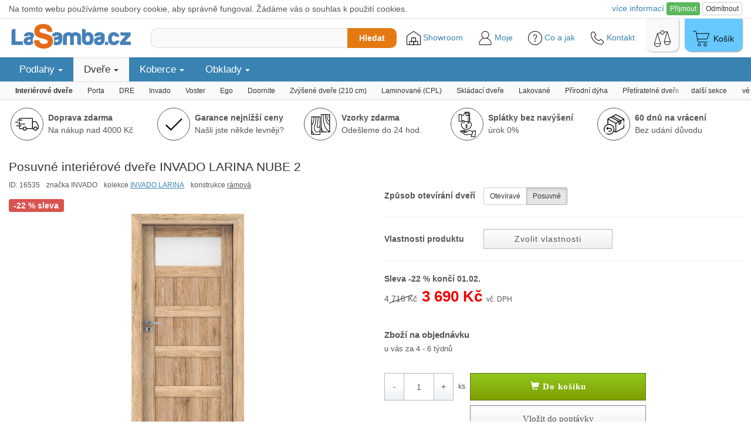

--- FILE ---
content_type: text/html; charset=utf-8
request_url: https://www.lasamba.cz/posuvne-interierove-dvere-invado-larina-nube-2-p16535
body_size: 43097
content:
<!DOCTYPE html>
<html lang="cs">

<head>
    <meta charset="utf-8">
    <link rel="shortcut icon" href="https://1.lasamba.cz/pics/_des/16x16_transparent.png"> 
    <title>Posuvné interiérové dveře INVADO LARINA NUBE 2 | LaSamba.cz</title>
    <meta name="description" content="Doprava ZDARMA - Posuvné interiérové dveře INVADO LARINA NUBE 2 - Posuvné dveře v různém designu, to jsou dveře v kolekci Larina."> 
    <meta name="viewport" content="width=device-width, initial-scale=1"> 
    <link rel="stylesheet" href="https://maxcdn.bootstrapcdn.com/bootstrap/3.3.7/css/bootstrap.min.css" integrity="sha384-BVYiiSIFeK1dGmJRAkycuHAHRg32OmUcww7on3RYdg4Va+PmSTsz/K68vbdEjh4u" crossorigin="anonymous">
    <script src="https://ajax.googleapis.com/ajax/libs/jquery/3.1.0/jquery.min.js"></script>
    <script src="https://www.lasamba.cz/js/main.js?v=9"></script>
    <script src="https://www.lasamba.cz/js/front.js?v=2"></script>
    <script src="https://maxcdn.bootstrapcdn.com/bootstrap/3.3.7/js/bootstrap.min.js" integrity="sha384-Tc5IQib027qvyjSMfHjOMaLkfuWVxZxUPnCJA7l2mCWNIpG9mGCD8wGNIcPD7Txa" crossorigin="anonymous"></script>
    <script type="text/javascript" src="https://cdn.roomvo.com/static/scripts/b2b/lasambacz.js" async></script>
    <link rel="stylesheet" href="https://www.lasamba.cz/css/style.css?version=137">
    <link rel="stylesheet" href="https://www.lasamba.cz/css/frontMenu.css?version=17"> 
    <link rel="stylesheet" href="https://www.lasamba.cz/css/mainMenu.css?version=6"> 
    <link rel="stylesheet" href="/libs/owlcarousel_2.3.4/assets/owl.carousel.min.css">
    <link rel="stylesheet" href="/libs/owlcarousel_2.3.4/assets/owl.theme.default.min.css">
    <link rel="stylesheet" href="/css/styleP.css?version=32">    
    <link rel="stylesheet" href="/css/colorbox.css?version=2" />
        <script src="https://cdnjs.cloudflare.com/ajax/libs/vue/3.0.2/vue.global.prod.js"></script>    
<script type="application/ld+json">
    {
        "@context": "http://schema.org/",
        "@type": "Product",
        "name": "Posuvné interiérové dveře INVADO LARINA NUBE 2",
        "image": "https://1.lasamba.cz/images/prod/8e/0nzrmvsfpzh0.700x400.fill+shrink_only.q85.jpg",
        "description": "Posuvné dveře v různém designu, to jsou dveře v kolekci Larina.",
        "mpn": "pos-invado-larina-nube-2",
        "brand": {
            "@type": "Brand",
            "name": "INVADO"
        },
        "offers": {
            "@type": "Offer",
            "url": "https://www.lasamba.cz/posuvne-interierove-dvere-invado-larina-nube-2-p16535",
            "itemCondition": "http://schema.org/NewCondition",
            "priceCurrency": "CZK",
            "price": 3690,                
            "availability": "http://schema.org/InStock",
            "shippingDetails": {
                "@type": "OfferShippingDetails",
                "shippingRate": {
                    "@type": "MonetaryAmount",
                    "value": 0,
                    "currency": "CZK"
                },
                "shippingDestination": {
                    "@type": "DefinedRegion",
                    "addressCountry": "CZ"
                },
                "deliveryTime": {
                    "@type": "ShippingDeliveryTime",
                    "handlingTime": {
                        "@type": "QuantitativeValue",
                        "minValue": 29,
                        "maxValue": 29,
                        "unitCode": "DAY"
                    },
                    "transitTime": {
                        "@type": "QuantitativeValue",
                        "minValue": 1,
                        "maxValue": 1,
                        "unitCode": "DAY"
                    }
                }
            },                                        
            "hasMerchantReturnPolicy": {
                "@type": "MerchantReturnPolicy",
                "applicableCountry": "CZ",
                "returnPolicyCategory": "https://schema.org/MerchantReturnFiniteReturnWindow",
                "merchantReturnDays": 60,
                "returnMethod": "https://schema.org/ReturnByMail",
                "returnFees": "https://schema.org/FreeReturn"
            }                    
        }
    }
</script>
<script type="application/ld+json">
    {
        "@context": "http://schema.org",
        "@type": "BreadcrumbList",
        "itemListElement": [
                {
                    "@type": "ListItem",
                    "position": 1,
                    "item": {
                        "@id": "https://www.lasamba.cz/interierove-dvere-c7",
                        "name": "Interiérové dveře"
                    }
                },  
                {
                    "@type": "ListItem",
                    "position": 2,
                    "item": {
                        "@id": "https://www.lasamba.cz/interierove-dvere-invado-c345",
                        "name": "Interiérové dveře INVADO"
                    }
                },  
                {
                    "@type": "ListItem",
                    "position": 3,
                    "item": {
                        "@id": "https://www.lasamba.cz/posuvne-interierove-dvere-invado-larina-nube-2-p16535",
                        "name": "Posuvné interiérové dveře INVADO LARINA NUBE 2"
                    }
                }  
        ]
    }</script>
<!-- Global site tag (gtag.js) - Google Analytics -->
    <script async src="https://www.googletagmanager.com/gtag/js?id=G-95WZ3KR9SC"></script>
    <script>
        window.dataLayer = window.dataLayer || [];
        function gtag(){ dataLayer.push(arguments); }
        gtag('js', new Date());
            
        gtag('consent', 'default', {
            'ad_storage': 'granted',
            'ad_user_data': 'granted',
            'ad_personalization': 'granted',
            'analytics_storage': 'granted'
        });

        gtag('config', 'G-95WZ3KR9SC');
        gtag('config', 'AW-1001158658');
    </script>

<!-- Microsoft Advertising Tracking -->
  <script>
      (function(w,d,t,r,u)
      {
        var f,n,i;
        w[u]=w[u]||[],f=function()
        {
          var o={
            ti:" 149016933"
          }; 
          o.q=w[u],w[u]=new UET(o),w[u].push("pageLoad") 
        },
        n=d.createElement(t),n.src=r,n.async=1,n.onload=n.onreadystatechange=function()
        {
          var s=this.readyState;
          s&&s!=="loaded"&&s!=="complete"||(f(),n.onload=n.onreadystatechange=null)
        },
        i=d.getElementsByTagName(t)[0],i.parentNode.insertBefore(n,i)
      })
      (window,document,"script","//bat.bing.com/bat.js","uetq");
  </script>
  


    <script type="text/javascript">
        (function(c,l,a,r,i,t,y){
            c[a]=c[a]||function(){(c[a].q=c[a].q||[]).push(arguments)};
            t=l.createElement(r);t.async=1;t.src="https://www.clarity.ms/tag/"+i;
            y=l.getElementsByTagName(r)[0];y.parentNode.insertBefore(t,y);
        })(window, document, "clarity", "script", "spxp4m3xpl");
    </script>

<!-- Matomo -->
  <script>
      const mktDTO = JSON.parse("{\"matomoDocumentTitle\":\"p\\/Dve\\u0159e\\/2:Interi\\u00e9rov\\u00e9 dve\\u0159e\\/16535\",\"matomoEcommerceView\":{\"productSKU\":\"16535\",\"productName\":\"Posuvn\\u00e9 interi\\u00e9rov\\u00e9 dve\\u0159e INVADO LARINA NUBE 2\",\"categoryName\":[\"Dve\\u0159e\",\"2:Interi\\u00e9rov\\u00e9 dve\\u0159e\"],\"price\":3690},\"matomoEcommerceOrder\":null,\"matomoEcommerceItems\":null}");
      //console.log(mktDTO);
      
      var _paq = window._paq = window._paq || [];      

      if(mktDTO.matomoDocumentTitle) {
        _paq.push(['setDocumentTitle', mktDTO.matomoDocumentTitle]);
      }

      if(mktDTO.matomoEcommerceView) {
        _paq.push(['setEcommerceView', 
        mktDTO.matomoEcommerceView.productSKU, 
        mktDTO.matomoEcommerceView.productName, 
        mktDTO.matomoEcommerceView.categoryName, 
        mktDTO.matomoEcommerceView.price]);
      }

      if(mktDTO.matomoEcommerceItems) {
        mktDTO.matomoEcommerceItems.forEach((value, index, array) => {
          _paq.push(['addEcommerceItem',value.productSKU,value.productName,value.categoryName,value.price,value.quantity]);
        });        
      }

      if(mktDTO.matomoEcommerceOrder) {
        const o = mktDTO.matomoEcommerceOrder;
        _paq.push(['trackEcommerceOrder',o.orderId,o.grandTotal]);
      }
      
      _paq.push(['trackPageView']);
      _paq.push(['enableLinkTracking']);
            
      (function() {
        var u="//analytics.lasamba.cz/";
        _paq.push(['setTrackerUrl', u+'matomo.php']);
        _paq.push(['setSiteId', '1']);
        var d=document, g=d.createElement('script'), s=d.getElementsByTagName('script')[0];
        g.async=true; g.src=u+'matomo.js'; s.parentNode.insertBefore(g,s);
      })();
  </script>
<!-- End Matomo Code -->
</head>

<body>
    <div id="snippet--cookiebar">  
    <div class="cookies-info-small">
        <div class="container-fluid" style="max-width: 1400px;margin: 0 auto;">
            <div style="display: flex; align-items: center; justify-content: space-between; padding: 4px 0 5px;">
                <div class="hidden-lg">
                    Používáme cookies
                </div>
                <div class="visible-lg">
                    Na tomto webu používáme soubory cookie, aby správně fungoval. Žádáme vás o souhlas k použití cookies.
                </div>
                <div>
                    <div>
                        <a href="/cookie-settings/" style="margin-top: 1em" onclick="_gaq.push(['_trackEvent', 'cookies_consents', 'go_settings', 'cookies_bar']);">více <span class="hidden-xs">informací</span></a>
                        <button class="btn btn-xs btn-success" style="" onclick="naja.makeRequest('GET', &quot;/posuvne-interierove-dvere-invado-larina-nube-2-p16535?do=cookieConsentProvided&quot;, null, { history: false }), _gaq.push(['_trackEvent', 'cookies_consents', 'set_all', 'cookies_bar']);">Přijmout</button>
                        <button class="btn btn-xs btn-default" style="" onclick="naja.makeRequest('GET', &quot;/posuvne-interierove-dvere-invado-larina-nube-2-p16535?do=cookieConsentRefused&quot;, null, { history: false }), _gaq.push(['_trackEvent', 'cookies_consents', 'set_all', 'cookies_bar']);">Odmítnout</button>
                    </div>
                </div>
            </div>
        </div>
        <script>
            _gaq.push(['_trackEvent', 'cookies_consents', 'cookies_bar_displayed', 'cookies_bar']);
        </script>
    </div>
 </div> 
    
     



    <!-- Criteo Product Tag -->
    <script type="text/javascript" src="//static.criteo.net/js/ld/ld.js" async="true"></script>
    <script type="text/javascript">
    window.criteo_q = window.criteo_q || [];
    var deviceType = /iPad/.test(navigator.userAgent) ? "t" : /Mobile|iP(hone|od)|Android|BlackBerry|IEMobile|Silk/.test(navigator.userAgent) ? "m" : "d";
    window.criteo_q.push(
     { event: "setAccount", account: 51322}, 
     { event: "setEmail", email: "" }, 
     { event: "setSiteType", type: deviceType},
     { event: "viewItem", item: 16535 });
    </script> 
    <!-- END Criteo Product Tag -->



       



    
<div class="mainHeaderOuter mainHeaderOuterMobile">
    <header id="mainHeader" class="container-fluid limited">      
        <div id="logo-wrapper">
            <a href="/">
                <img src="https://1.lasamba.cz/pics/_des/logo.png"><br>
                <span class="hidden">LaSamba.cz</span>
            </a>
        </div>        
        <div class="right-wrapper">
            
            <div style="display: flex; align-items: center;">
                <script>
                    function showCatMenu() {
                        let mainMenuWrapper = document.querySelector(".mainMenuWrapper");
                        if(mainMenuWrapper) {
                            mainMenuWrapper.classList.add("mainMenuWrapperInvoked");
                        }

                        let mazonHolder = document.querySelector(".mazonHolder");
                        if(mazonHolder) {
                            mazonHolder.classList.add("mazonHolderInvoked");
                        }
                        
                        let infoBcNaviWrapper = document.querySelector(".infoBcNaviWrapper");                        
                        if(infoBcNaviWrapper) {
                            infoBcNaviWrapper.classList.add("infoBcNaviWrapperInvoked");
                        }
                        
                        document.getElementById("categoryInvoker").style.display = "none";                        
                    }
                </script>
                <div id="categoryInvoker" onclick="showCatMenu()">
                    Kategorie<span class="glyphicon glyphicon-chevron-down hidden-xs hidden-sm hidden-md" style="font-size:90%;position:relative; top:2px; left:4px;"></span>
                </div>
            </div>
            
            <div class="hidden-xs hidden-sm search-wrapper">            
                <div class="search-wrapper-inner">
                    <div id="sec">
<form action="/hledat/" method="get" id="search_form">                            <input type="text" name="f" maxlength="100" autocomplete="off" id="frm-f">
</form>
                    </div>
                    <button id="search-button" class="search-button">Hledat</button> 
                </div>
            </div>

            <div class="tools-wrapper">

                <section id="bottomLinks">
                    <div id="bottomLinksBar">
                        <div>
                            <a href="/showroom-ss119" id="showroom" title="Showroom LaSamba.cz" style="position: relative;">                                
                                <img src="https://1.lasamba.cz/pics/_des/icon/svg/022-warehouse-3.svg" alt="Showroom LaSamba.cz" width="24" height="24">
                                Showroom                                                                 
                            </a>
                        </div>
                        <div class="personalmenuFooterLink">
                            <a href="/moje/" title="Moje LaSamba"> 
                                <img src="https://1.lasamba.cz/pics/_des/icon/svg/004-user.svg" alt="Uživatelský účet" width="24" height="24">
                                Moje                                                   
                            </a>
                            <div id="personal-nav-holder">
                                <div class="closeMenuHolder">
                                    <a class="closeMenu personalmenuFooterLink">
                                        <img src="https://1.lasamba.cz/pics/_des/icon/svg/015-close.svg" alt="Zavři menu"> Zavřít
                                    </a>
                                </div>
                                <nav id="personal-nav">
                                    <a href="/poptavka/" title="do poptávky">Moje poptávka </a>
                                    <a href="/moje/objednavky" title="do mých objednávek">Moje objednávky</a>
                                    <a href="/moje/reklamace" title="do mých reklamací">Moje reklamace</a>
                                </nav>
                            </div>
                        </div>
                        <div id="menuFooterLink" width="71px">
                            <a title="Menu kategorií">
                                <img src="https://1.lasamba.cz/pics/_des/icon/svg/012-menu.svg" alt="Menu" width="28" height="28"> Menu
                            </a>
                        </div>
                        <div>
                            <a href="/info-ss47" title="Centrum informací">
                                <img src="https://1.lasamba.cz/pics/_des/icon/svg/008-help.svg" alt="Help" width="24" height="24">
                                <!-- <img src="https://1.lasamba.cz/pics/_des/icon/svg/009-info.svg" alt="Info" width="24" height="24"> -->
                                Co a jak
                            </a>
                        </div>
                        <div>
                            <a href="/kontakt-ss1" title="Kontaktní informace">
                                <img src="https://1.lasamba.cz/pics/_des/icon/svg/003-telephone.svg" alt="Kontakty" width="24" height="24"> Kontakt
                            </a>
                        </div>
                    </div>
                </section>

                <div id="compare-dr" class="cartlike-wg cartlike-wg-gray">
                    <a href="/porovnani/" title="porovnání produktů" id="snippet--comparedr">                        
                        <img src="https://1.lasamba.cz/pics/_des/icon/svg/007-weighing-scale.svg" alt="Porovnání produktů" width="28" height="28">
                    </a>
                </div>

                <div id="cart-dr" class="cartlike-wg">
                    <a href="/kosik/" title="košík">
                        <span class="sr-only">Nákupní košík je prázdný</span>
                        <img src="https://1.lasamba.cz/pics/_des/icon/svg/006-shopping-cart.svg" alt="Košík" width="28" height="28">
                        <span>Košík</span>
                    </a>
                </div>
            </div>

        </div>
    </header>
</div>

<div class="visible-xs visible-sm search-wrapper2 container-fluid limited">
    <div class="search-wrapper-inner">        
        <div id="sec">
<form action="/hledat/" method="get" id="search_form2">                <input type="text" name="f" maxlength="100" autocomplete="off" id="frm-f">
</form>
        </div>
        <button id="search-button2" class="search-button">Hledat</button> 
    </div>
</div>

<div id="snippet--plusOneScript">
    <script>            
    </script> 
</div>



<div class="mainMenuWrapper hidden-xs">
    <nav class="mainMenu container-fluid limited">
        <ul class="mainMenuLevel1">
            <li>
                <a class="mainMenuLevel1Link" title="Podlahy">
                    Podlahy
                    <span class="glyphicon glyphicon-triangle-bottom hidden-xs deskarrow"
                        style="font-size: 50%;"></span>
                    <span class="glyphicon glyphicon-chevron-down pull-right" aria-hidden="true"></span>
                    <span class="glyphicon glyphicon-chevron-up pull-right" style="display: none;"
                        aria-hidden="true"></span>
                </a>
                <ul class="hidden mainMenuLevel2">
                    <li>
                        <div class="mainMenuLevel2ImgWrapper hidden-xs">
                            <a class="mainMenuLevel2Img"
                                href="/laminatove-plovouci-podlahy-c1"
                                title="Laminátové plovoucí podlahy">
                                <img
                                    src="https://1.lasamba.cz/images/images/08/7h4n2hkxglpb.80x80.fit.q85.jpg">
                            </a>
                        </div>
                        <div class="mainMenuLevel2LinkWrapper">
                            <a class="mainMenuLevel2Link" href="/laminatove-plovouci-podlahy-c1"
                                title="Laminátové plovoucí podlahy">
                                Laminátové podlahy
                            </a>
                            <div class="hidden-xs">
                                <a class="mainMenuLevel2LinkSub"
                                    href="/nejlevnejsi-plovouci-podlahy-c8"
                                    title="Nejlevnější plovoucí podlahy do 300 Kč/m²">Podlahy do 300 Kč/m²</a>
                                <a class="mainMenuLevel2LinkSub"
                                    href="/plovouci-podlahy-odolne-proti-vode-c334"
                                    title="Plovoucí podlahy odolné proti polití">Voděodolné podlahy</a>
                                <a class="mainMenuLevel2LinkSub"
                                    href="/laminatove-podlahy-eir-c433"
                                    title="Laminátové podlahy se 3D povrchovou úpravou (EIR)">3D struktura (EIR)</a>
                                <a class="mainMenuLevel2LinkSub"
                                    href="/laminatove-podlahy-podlahove-topeni-c434"
                                    title="Laminátové podlahy vhodné na podlahové topení">Vhodné na podlahové topení</a>
                                <a class="mainMenuLevel2LinkSub"
                                    href="/outlet-laminatovych-plovoucich-podlah-c278"
                                    title="Outlet laminátových podlah">Doprodeje podlah (outlet)</a>
                                <a class="mainMenuLevel2LinkSub mainMenuLevel2LinkSubAll"
                                    href="/laminatove-plovouci-podlahy-c1"
                                    title="Laminátové plovoucí podlahy">zobrazit vše</a>
                            </div>
                        </div>
                    </li>
                    <li>
                        <div class="mainMenuLevel2ImgWrapper hidden-xs">
                            <a class="mainMenuLevel2Img"
                                href="/vinylove-podlahy-c28"
                                title="Vinylové podlahy (klik vinyl)">
                                <img
                                    src="https://1.lasamba.cz/images/images/a9/uxdcgy0h8fxe.80x80.fit.q85.webp">
                            </a>
                        </div>
                        <div class="mainMenuLevel2LinkWrapper">
                            <a class="mainMenuLevel2Link" href="/vinylove-podlahy-c28"
                                title="Vinylové podlahy (klik vinyl)">
                                Vinylové podlahy (klik vinyl)
                            </a>
                            <div class="hidden-xs">
                                <a class="mainMenuLevel2LinkSub"
                                    href="/klasicke-vinylove-podlahy-c305"
                                    title="Klasické vinylové podlahy">Klasické vinylové podlahy</a>
                                <a class="mainMenuLevel2LinkSub"
                                    href="/spc-vinylove-podlahy-c306"
                                    title="SPC vinylové podlahy">SPC vinyl (rigid)</a>
                                <a class="mainMenuLevel2LinkSub"
                                    href="/vinylove-podlahy-vzor-rybi-kost-c370"
                                    title="Vinylové podlahy ve vzoru rybí kosti">parkety (rybí kost)</a>
                                <a class="mainMenuLevel2LinkSub"
                                    href="/nejlevnejsi-vinylove-podlahy-c390"
                                    title="Nejlevnější vinylové podlahy do 650 Kč">Podlahy do 650 Kč/m²</a>
                                <a class="mainMenuLevel2LinkSub"
                                    href="/vinyl-click-integrovana-podlozka-c388"
                                    title="Vinyl click s integrovanou podložkou">S integrovanou podložkou</a>
                                <a class="mainMenuLevel2LinkSub"
                                    href="/vinylove-podlahy-doprodej-c389"
                                    title="Doprodej vinylových podlah">Podlahy v doprodeji</a>
                                <a class="mainMenuLevel2LinkSub"
                                    href="/click-vinyl-dlazba-c412"
                                    title="Click vinylové podlahy s dekorem dlažby">Imitace dlažby</a>
                                <a class="mainMenuLevel2LinkSub mainMenuLevel2LinkSubAll"
                                    href="/vinylove-podlahy-c28"
                                    title="Vinylové podlahy (klik vinyl)">zobrazit vše</a>
                            </div>
                        </div>
                    </li>
                    <li>
                        <div class="mainMenuLevel2ImgWrapper hidden-xs">
                            <a class="mainMenuLevel2Img"
                                href="/lepene-vinylove-podlahy-c30"
                                title="Vinylové podlahy (lepené)">
                                <img
                                    src="https://1.lasamba.cz/images/images/fb/zh33blkvaeix.80x80.fit.q85.jpg">
                            </a>
                        </div>
                        <div class="mainMenuLevel2LinkWrapper">
                            <a class="mainMenuLevel2Link" href="/lepene-vinylove-podlahy-c30"
                                title="Vinylové podlahy (lepené)">
                                Vinylové podlahy (lepené)
                            </a>
                            <div class="hidden-xs">
                                <a class="mainMenuLevel2LinkSub"
                                    href="/lepene-vinylove-podlahy-drevodekor-c378"
                                    title="Lepené vinylové podlahy - dřevodekor">dekor dřeva</a>
                                <a class="mainMenuLevel2LinkSub"
                                    href="/lepene-vinylove-podlahy-dlazba-c379"
                                    title="Lepené vinylové podlahy - dlažba">dekor dlažba</a>
                                <a class="mainMenuLevel2LinkSub"
                                    href="/vinylove-podlahy-do-koupelny-c391"
                                    title="Vinylové podlahy do koupelny">Lepený vinyl do koupelny</a>
                                <a class="mainMenuLevel2LinkSub mainMenuLevel2LinkSubAll"
                                    href="/lepene-vinylove-podlahy-c30"
                                    title="Vinylové podlahy (lepené)">zobrazit vše</a>
                            </div>
                        </div>
                    </li>
                    <li>
                        <div class="mainMenuLevel2ImgWrapper hidden-xs">
                            <a class="mainMenuLevel2Img"
                                href="/drevene-plovouci-podlahy-c2"
                                title="Dřevěné podlahy">
                                <img
                                    src="https://1.lasamba.cz/images/images/bb/iq5yaflu3kur.80x80.fit.q85.webp">
                            </a>
                        </div>
                        <div class="mainMenuLevel2LinkWrapper">
                            <a class="mainMenuLevel2Link" href="/drevene-plovouci-podlahy-c2"
                                title="Dřevěné podlahy">
                                Dřevěné podlahy
                            </a>
                            <div class="hidden-xs">
                                <a class="mainMenuLevel2LinkSub"
                                    href="/trivrstve-drevene-podlahy-c225"
                                    title="Třívrstvé dřevěné podlahy">Třívrstvé</a>
                                <a class="mainMenuLevel2LinkSub"
                                    href="/masivni-drevene-podlahy-c459"
                                    title="Masivní dřevěné podlahy">Masivní</a>
                                <a class="mainMenuLevel2LinkSub"
                                    href="/drevene-podlahy-podlahove-topeni-c435"
                                    title="Dřevěné podlahy vhodné na podlahové topení">Vhodné na podlahové topení</a>
                                <a class="mainMenuLevel2LinkSub mainMenuLevel2LinkSubAll"
                                    href="/drevene-plovouci-podlahy-c2"
                                    title="Dřevěné podlahy">zobrazit vše</a>
                            </div>
                        </div>
                    </li>
                    <li>
                        <div class="mainMenuLevel2ImgWrapper hidden-xs">
                            <a class="mainMenuLevel2Img"
                                href="/material-k-podlaham-c3"
                                title="Materiál k podlahám">
                                <img
                                    src="https://1.lasamba.cz/images/images/25/vceto1uzuy7g.80x80.fit.q85.jpg">
                            </a>
                        </div>
                        <div class="mainMenuLevel2LinkWrapper">
                            <a class="mainMenuLevel2Link" href="/material-k-podlaham-c3"
                                title="Materiál k podlahám">
                                Materiál k podlahám
                            </a>
                            <div class="hidden-xs">
                                <a class="mainMenuLevel2LinkSub"
                                    href="/podkladove-izolacni-materialy-c9"
                                    title="Podkladové a izolační materiály">Podložky & izolace</a>
                                <a class="mainMenuLevel2LinkSub"
                                    href="/podlahove-listy-soklove-c10"
                                    title="Podlahové lišty soklové">Soklové lišty</a>
                                <a class="mainMenuLevel2LinkSub"
                                    href="/listy-prechodove-prahove-c16"
                                    title="Lišty přechodové, prahové">Přechodové lišty</a>
                                <a class="mainMenuLevel2LinkSub"
                                    href="/naradi-k-motazi-podlahovych-list-c440"
                                    title="Nářadí k montáži podlahových lišt">Nářadí k montáži podlahových lišt</a>
                                <a class="mainMenuLevel2LinkSub"
                                    href="/schodove-hrany-c81"
                                    title="Schodové hrany">Schodové hrany</a>
                                <a class="mainMenuLevel2LinkSub"
                                    href="/ukoncovaci-listy-c82"
                                    title="Ukončovací lišty">Ukončovací lišty</a>
                                <a class="mainMenuLevel2LinkSub"
                                    href="/stavebni-chemie-c94"
                                    title="Stavební chemie">Chemie</a>
                                <a class="mainMenuLevel2LinkSub mainMenuLevel2LinkSubAll"
                                    href="/material-k-podlaham-c3"
                                    title="Materiál k podlahám">zobrazit vše</a>
                            </div>
                        </div>
                    </li>
                    <div class="mainMenuInfoDiv">
                        <li>
                            <a href="/pruvodce-vyberem-podlahy-ss75" title="Průvodce výběrem podlahy">
                                <img src="https://1.lasamba.cz/pics/_des/icon/svg/009-info.svg" width="18" height="18">Průvodce výběrem podlahy
                            </a>
                        </li>

                    </div>
                </ul>
            </li>
            <li class="activeLight">
                <a class="mainMenuLevel1Link" title="Dveře">
                    Dveře
                    <span class="glyphicon glyphicon-triangle-bottom hidden-xs deskarrow"
                        style="font-size: 50%;"></span>
                    <span class="glyphicon glyphicon-chevron-down pull-right" aria-hidden="true"></span>
                    <span class="glyphicon glyphicon-chevron-up pull-right" style="display: none;"
                        aria-hidden="true"></span>
                </a>
                <ul class="hidden mainMenuLevel2">
                    <li>
                        <div class="mainMenuLevel2ImgWrapper hidden-xs">
                            <a class="mainMenuLevel2Img"
                                href="/dvere-skladem-c325"
                                title="Dveře skladem">
                                <img
                                    src="https://1.lasamba.cz/images/images/e9/4pn89aczhld2.80x80.fit.q85.png">
                            </a>
                        </div>
                        <div class="mainMenuLevel2LinkWrapper">
                            <a class="mainMenuLevel2Link" href="/dvere-skladem-c325"
                                title="Dveře skladem">
                                Dveře skladem
                            </a>
                            <div class="hidden-xs">
                                <a class="mainMenuLevel2LinkSub"
                                    href="/interierove-dvere-skladem-c326"
                                    title="Interiérové dveře skladem">Dveře skladem</a>
                                <a class="mainMenuLevel2LinkSub"
                                    href="/zarubne-skladem-c327"
                                    title="Zárubně skladem">Zárubně skladem</a>
                                <a class="mainMenuLevel2LinkSub mainMenuLevel2LinkSubAll"
                                    href="/dvere-skladem-c325"
                                    title="Dveře skladem">zobrazit vše</a>
                            </div>
                        </div>
                    </li>
                    <li>
                        <div class="mainMenuLevel2ImgWrapper hidden-xs">
                            <a class="mainMenuLevel2Img"
                                href="/interierove-dvere-c7"
                                title="Interiérové dveře">
                                <img
                                    src="https://1.lasamba.cz/images/prod/4d/mg3ceii63chp.80x80.fit.q85.jpg">
                            </a>
                        </div>
                        <div class="mainMenuLevel2LinkWrapper">
                            <a class="mainMenuLevel2Link" href="/interierove-dvere-c7"
                                title="Interiérové dveře">
                                Interiérové dveře
                            </a>
                            <div class="hidden-xs">
                                <a class="mainMenuLevel2LinkSub"
                                    href="/dvere-porta-doors-c49"
                                    title="Interiérové dveře PORTA DOORS">Porta</a>
                                <a class="mainMenuLevel2LinkSub"
                                    href="/interierove-dvere-dre-c206"
                                    title="Interiérové dveře DRE">DRE</a>
                                <a class="mainMenuLevel2LinkSub"
                                    href="/interierove-dvere-invado-c345"
                                    title="Interiérové dveře INVADO">Invado</a>
                                <a class="mainMenuLevel2LinkSub"
                                    href="/interierove-dvere-voster-c209"
                                    title="Interiérové dveře VOSTER">Voster</a>
                                <a class="mainMenuLevel2LinkSub"
                                    href="/interierove-dvere-ego-line-c276"
                                    title="Interiérové dveře EGO LINE">Ego</a>
                                <a class="mainMenuLevel2LinkSub"
                                    href="/interierove-dvere-doornite-c430"
                                    title="Interiérové dveře DOORNITE">Doornite</a>
                                <a class="mainMenuLevel2LinkSub"
                                    href="/zvysene-dvere-210-cm-c367"
                                    title="Zvýšené dveře (210 cm)">Zvýšené dveře (210 cm)</a>
                                <a class="mainMenuLevel2LinkSub"
                                    href="/laminovane-dvere-cpl-c377"
                                    title="Laminované dveře (CPL)">Laminované (CPL)</a>
                                <a class="mainMenuLevel2LinkSub"
                                    href="/skladaci-dvere-c368"
                                    title="Skládací dveře">Skládací dveře</a>
                                <a class="mainMenuLevel2LinkSub"
                                    href="/lakovane-interierove-dvere-c376"
                                    title="Lakované dveře">Lakované</a>
                                <a class="mainMenuLevel2LinkSub"
                                    href="/interierove-dvere-prirodni-dyha-c39"
                                    title="Interiérové dveře s přírodní dýhou">Přírodní dýha</a>
                                <a class="mainMenuLevel2LinkSub"
                                    href="/pretiratelne-dvere-c369"
                                    title="Přetíratelné dveře">Přetíratelné dveře</a>
                                <a class="mainMenuLevel2LinkSub"
                                    href="/bezpolodrazkove-dvere-bezfalcove-c408"
                                    title="Bezpolodrážkové dveře, bezfalcové dveře">Bezpolodrážkové</a>
                                <a class="mainMenuLevel2LinkSub"
                                    href="/plne-hladke-dvere-c407"
                                    title="Plné hladké dveře">Plné hladké</a>
                                <a class="mainMenuLevel2LinkSub"
                                    href="/deskove-dvere-c235"
                                    title="Deskové dveře">deskové</a>
                                <a class="mainMenuLevel2LinkSub"
                                    href="/ramove-dvere-c234"
                                    title="Rámové dveře">rámové</a>
                                <a class="mainMenuLevel2LinkSub mainMenuLevel2LinkSubAll"
                                    href="/interierove-dvere-c7"
                                    title="Interiérové dveře">zobrazit vše</a>
                            </div>
                        </div>
                    </li>
                    <li>
                        <div class="mainMenuLevel2ImgWrapper hidden-xs">
                            <a class="mainMenuLevel2Img"
                                href="/sklenene-dvere-dre-c100"
                                title="Skleněné dveře">
                                <img
                                    src="https://1.lasamba.cz/images/prod/a4/239decppmcyz.80x80.fit.q85.jpg">
                            </a>
                        </div>
                        <div class="mainMenuLevel2LinkWrapper">
                            <a class="mainMenuLevel2Link" href="/sklenene-dvere-dre-c100"
                                title="Skleněné dveře">
                                Skleněné dveře
                            </a>
                        </div>
                    </li>
                    <li>
                        <div class="mainMenuLevel2ImgWrapper hidden-xs">
                            <a class="mainMenuLevel2Img"
                                href="/zarubne-posuvy-c230"
                                title="Zárubně a posuvy">
                                <img
                                    src="https://1.lasamba.cz/images/prod/b3/amdkhlcohfzi.80x80.fit.q85.jpg">
                            </a>
                        </div>
                        <div class="mainMenuLevel2LinkWrapper">
                            <a class="mainMenuLevel2Link" href="/zarubne-posuvy-c230"
                                title="Zárubně a posuvy">
                                Zárubně a posuvy
                            </a>
                            <div class="hidden-xs">
                                <a class="mainMenuLevel2LinkSub"
                                    href="/zarubne-a-posuvyporta-doors-c51"
                                    title="Zárubně a posuvy PORTA DOORS">Porta Doors</a>
                                <a class="mainMenuLevel2LinkSub"
                                    href="/zarubne-a-posuvne-systemy-dre-c99"
                                    title="Zárubně a posuvy DRE">DRE</a>
                                <a class="mainMenuLevel2LinkSub"
                                    href="/zarubne-a-posuvne-systemy-invado-c346"
                                    title="Zárubně a posuvy INVADO">Invado</a>
                                <a class="mainMenuLevel2LinkSub"
                                    href="/zarubne-a-posuvne-systemy-ego-line-c277"
                                    title="Zárubně a posuvy EGO LINE">Ego Line</a>
                                <a class="mainMenuLevel2LinkSub"
                                    href="/zarubne-a-posuvne-systemy-voster-c211"
                                    title="Zárubně a posuvy VOSTER">Voster</a>
                                <a class="mainMenuLevel2LinkSub"
                                    href="/zarubne-pro-polodrazkove-otocne-dvere-c398"
                                    title="Zárubně pro polodrážkové otočné dveře">Pro polodrážkové dveře</a>
                                <a class="mainMenuLevel2LinkSub"
                                    href="/zarubne-pro-bezpolodrazkove-otocne-dvere-c399"
                                    title="Zárubně pro bezpolodrážkové otočné dveře">Pro bezpolodrážkové dveře</a>
                                <a class="mainMenuLevel2LinkSub"
                                    href="/okz-oblozky-na-kovove-zarubne-c380"
                                    title="OKZ - obložky na kovové zárubně">OKZ - obložky na kovové zárubně</a>
                                <a class="mainMenuLevel2LinkSub"
                                    href="/pro-posuvne-dvere-do-pouzdra-c50"
                                    title="Zárubně pro posuvné dveře do pouzdra">Pro posuv do pouzdra</a>
                                <a class="mainMenuLevel2LinkSub"
                                    href="/pro-posuvne-dvere-na-stenu-c48"
                                    title="Pro posuvné dveře na stěnu">Pro posuv na stěnu</a>
                                <a class="mainMenuLevel2LinkSub"
                                    href="/zarubne-pro-skladaci-dvere-c47"
                                    title="Zárubně pro skládací dveře">Pro skládací dveře</a>
                                <a class="mainMenuLevel2LinkSub"
                                    href="/rozsirovaci-dily-pro-zarubne-c400"
                                    title="Rozšiřovací panely pro zárubně">Rozšíření zárubně</a>
                                <a class="mainMenuLevel2LinkSub"
                                    href="/zarubne-a-posuvy-doornite-c429"
                                    title="Zárubně a posuvy DOORNITE">DOORNITE</a>
                                <a class="mainMenuLevel2LinkSub"
                                    href="/ramove-zarubne-c453"
                                    title="Rámové zárubně">Rámové zárubně</a>
                                <a class="mainMenuLevel2LinkSub mainMenuLevel2LinkSubAll"
                                    href="/zarubne-posuvy-c230"
                                    title="Zárubně a posuvy">zobrazit vše</a>
                            </div>
                        </div>
                    </li>
                    <li>
                        <div class="mainMenuLevel2ImgWrapper hidden-xs">
                            <a class="mainMenuLevel2Img"
                                href="/kovani-kliky-c52"
                                title="Kování, kliky">
                                <img
                                    src="https://1.lasamba.cz/images/prod/42/ykv4rjb36vur.80x80.fit.q85.jpg">
                            </a>
                        </div>
                        <div class="mainMenuLevel2LinkWrapper">
                            <a class="mainMenuLevel2Link" href="/kovani-kliky-c52"
                                title="Kování, kliky">
                                Kování, kliky
                            </a>
                            <div class="hidden-xs">
                                <a class="mainMenuLevel2LinkSub"
                                    href="/interierove-kovani-rozetove-c218"
                                    title="Interiérové kování rozetové">Rozetové</a>
                                <a class="mainMenuLevel2LinkSub"
                                    href="/interierove-kovani-stitove-c219"
                                    title="Interiérové kování štítové">Štítové</a>
                                <a class="mainMenuLevel2LinkSub"
                                    href="/kovani-na-sklenene-dvere-c226"
                                    title="Kování na skleněné dveře">Kování na skleněné dveře</a>
                                <a class="mainMenuLevel2LinkSub"
                                    href="/krytky-na-panty-c448"
                                    title="Krytky na panty">Krytky na panty</a>
                                <a class="mainMenuLevel2LinkSub"
                                    href="/zavesy-panty-c460"
                                    title="Závěsy, panty">Závěsy, panty</a>
                                <a class="mainMenuLevel2LinkSub"
                                    href="/zamky-c446"
                                    title="Zámky">Zámky</a>
                                <a class="mainMenuLevel2LinkSub"
                                    href="/kliky-integrovany-zamek-c439"
                                    title="Kliky s integrovaným zámkem">S integrovaným zámkem</a>
                                <a class="mainMenuLevel2LinkSub"
                                    href="/kliky-kovani-cobra-c438"
                                    title="Kliky a kování Cobra">Kování Cobra</a>
                                <a class="mainMenuLevel2LinkSub mainMenuLevel2LinkSubAll"
                                    href="/kovani-kliky-c52"
                                    title="Kování, kliky">zobrazit vše</a>
                            </div>
                        </div>
                    </li>
                    <li>
                        <div class="mainMenuLevel2ImgWrapper hidden-xs">
                            <a class="mainMenuLevel2Img"
                                href="/vzorniky-povrchu-a-dekoru-c251"
                                title="Vzorníky povrchů">
                                <img
                                    src="https://1.lasamba.cz/images/images/ed/1z7oxva10bav.80x80.fit.q85.jpg">
                            </a>
                        </div>
                        <div class="mainMenuLevel2LinkWrapper">
                            <a class="mainMenuLevel2Link" href="/vzorniky-povrchu-a-dekoru-c251"
                                title="Vzorníky povrchů">
                                Vzorníky povrchů
                            </a>
                        </div>
                    </li>
                    <li>
                        <div class="mainMenuLevel2ImgWrapper hidden-xs">
                            <a class="mainMenuLevel2Img"
                                href="/naradi-pro-montaz-dveri-zarubni-c347"
                                title="Nářadí pro montáž dveří">
                                <img
                                    src="https://1.lasamba.cz/images/prod/4e/p9vw2b41yaq6.80x80.fit.q85.png">
                            </a>
                        </div>
                        <div class="mainMenuLevel2LinkWrapper">
                            <a class="mainMenuLevel2Link" href="/naradi-pro-montaz-dveri-zarubni-c347"
                                title="Nářadí pro montáž dveří">
                                Nářadí pro montáž dveří
                            </a>
                        </div>
                    </li>
                    <div class="mainMenuInfoDiv">
                        <li>
                            <a href="/povrchove-upravy-dveri-ss70" title="Povrchové úpravy dveří">
                                <img src="https://1.lasamba.cz/pics/_des/icon/svg/009-info.svg" width="18" height="18">Povrchové úpravy dveří
                            </a>
                        </li>
                        <li>
                            <a href="/interaktivni-vzornik-barev-a-povrchu-dveri-ss78" title="Interaktivní vzorník barev a povrchů dveří">
                                <img src="https://1.lasamba.cz/pics/_des/icon/svg/009-info.svg" width="18" height="18">Interaktivní vzorník barev a povrchů dveří
                            </a>
                        </li>
                        <li>
                            <a href="/dalerie-dveri-inspirace-ss76" title="Obrázky dveří pro inspiraci">
                                <img src="https://1.lasamba.cz/pics/_des/icon/svg/009-info.svg" width="18" height="18">Obrázky dveří pro inspiraci
                            </a>
                        </li>

                    </div>
                </ul>
            </li>
            <li>
                <a class="mainMenuLevel1Link" title="Koberce">
                    Koberce
                    <span class="glyphicon glyphicon-triangle-bottom hidden-xs deskarrow"
                        style="font-size: 50%;"></span>
                    <span class="glyphicon glyphicon-chevron-down pull-right" aria-hidden="true"></span>
                    <span class="glyphicon glyphicon-chevron-up pull-right" style="display: none;"
                        aria-hidden="true"></span>
                </a>
                <ul class="hidden mainMenuLevel2">
                    <li>
                        <div class="mainMenuLevel2ImgWrapper hidden-xs">
                            <a class="mainMenuLevel2Img"
                                href="/kusove-koberce-c34"
                                title="Kusové koberce">
                                <img
                                    src="https://1.lasamba.cz/images/images/a1/9egffte32dt8.80x80.fit.q85.png">
                            </a>
                        </div>
                        <div class="mainMenuLevel2LinkWrapper">
                            <a class="mainMenuLevel2Link" href="/kusove-koberce-c34"
                                title="Kusové koberce">
                                Kusové koberce
                            </a>
                            <div class="hidden-xs">
                                <a class="mainMenuLevel2LinkSub"
                                    href="/moderni-kusove-koberce-c35"
                                    title="Moderní kusové koberce">Moderní</a>
                                <a class="mainMenuLevel2LinkSub"
                                    href="/klasicke-kusove-koberce-c36"
                                    title="Klasické kusové koberce, orientální">Orientální</a>
                                <a class="mainMenuLevel2LinkSub"
                                    href="/detske-kusove-koberce-c37"
                                    title="Dětské kusové koberce">Dětské</a>
                                <a class="mainMenuLevel2LinkSub"
                                    href="/jednobarevne-kusove-koberce-c349"
                                    title="Jednobarevné kusové koberce">Jednobarevné</a>
                                <a class="mainMenuLevel2LinkSub"
                                    href="/luxusni-kusove-koberce-c350"
                                    title="Luxusní kusové koberce">Luxusní</a>
                                <a class="mainMenuLevel2LinkSub"
                                    href="/venkovni-kusove-koberce-c358"
                                    title="Venkovní kusové koberce">Venkovní</a>
                                <a class="mainMenuLevel2LinkSub"
                                    href="/barevne-koberce-c458"
                                    title="Barevné koberce">Barevné koberce</a>
                                <a class="mainMenuLevel2LinkSub"
                                    href="/koberce-ragolle-c456"
                                    title="Koberce Ragolle">Koberce Ragolle</a>
                                <a class="mainMenuLevel2LinkSub"
                                    href="/shaggy-kusove-koberce-c387"
                                    title="Shaggy kusové koberce (dlouhý vlas)">Shaggy koberce (chlupaté)</a>
                                <a class="mainMenuLevel2LinkSub"
                                    href="/koberce-agnella-c455"
                                    title="Koberce Agnella">Koberce Agnella</a>
                                <a class="mainMenuLevel2LinkSub"
                                    href="/koberce-osta-c454"
                                    title="Koberce Osta">Koberce Osta</a>
                                <a class="mainMenuLevel2LinkSub"
                                    href="/vlnene-koberce-c419"
                                    title="Vlněné koberce">Vlněné koberce</a>
                                <a class="mainMenuLevel2LinkSub mainMenuLevel2LinkSubAll"
                                    href="/kusove-koberce-c34"
                                    title="Kusové koberce">zobrazit vše</a>
                            </div>
                        </div>
                    </li>
                </ul>
            </li>
            <li>
                <a class="mainMenuLevel1Link" title="Obklady">
                    Obklady
                    <span class="glyphicon glyphicon-triangle-bottom hidden-xs deskarrow"
                        style="font-size: 50%;"></span>
                    <span class="glyphicon glyphicon-chevron-down pull-right" aria-hidden="true"></span>
                    <span class="glyphicon glyphicon-chevron-up pull-right" style="display: none;"
                        aria-hidden="true"></span>
                </a>
                <ul class="hidden mainMenuLevel2">
                    <li>
                        <div class="mainMenuLevel2ImgWrapper hidden-xs">
                            <a class="mainMenuLevel2Img"
                                href="/obklady-sten-vnitrni-obklady-c23"
                                title="Interiérové obklady">
                                <img
                                    src="https://1.lasamba.cz/images/prod/86/thpcpauzze9n.80x80.fit.q85.jpg">
                            </a>
                        </div>
                        <div class="mainMenuLevel2LinkWrapper">
                            <a class="mainMenuLevel2Link" href="/obklady-sten-vnitrni-obklady-c23"
                                title="Interiérové obklady">
                                Interiérové obklady
                            </a>
                            <div class="hidden-xs">
                                <a class="mainMenuLevel2LinkSub"
                                    href="/sadrove-obklady-c441"
                                    title="Sádrové obklady">Sádrové obklady</a>
                                <a class="mainMenuLevel2LinkSub"
                                    href="/betonove-obklady-c443"
                                    title="Betonové obklady">Betonové obklady</a>
                                <a class="mainMenuLevel2LinkSub"
                                    href="/kamenne-obklady-c442"
                                    title="Kamenné obklady">Kamenné obklady</a>
                                <a class="mainMenuLevel2LinkSub mainMenuLevel2LinkSubAll"
                                    href="/obklady-sten-vnitrni-obklady-c23"
                                    title="Interiérové obklady">zobrazit vše</a>
                            </div>
                        </div>
                    </li>
                    <li>
                        <div class="mainMenuLevel2ImgWrapper hidden-xs">
                            <a class="mainMenuLevel2Img"
                                href="/fasadni-obklady-venkovni-vnitrni-c24"
                                title="Venkovní obklady">
                                <img
                                    src="https://1.lasamba.cz/images/prod/27/h2mixgi9cu9g.80x80.fit.q85.jpg">
                            </a>
                        </div>
                        <div class="mainMenuLevel2LinkWrapper">
                            <a class="mainMenuLevel2Link" href="/fasadni-obklady-venkovni-vnitrni-c24"
                                title="Venkovní obklady">
                                Venkovní obklady
                            </a>
                            <div class="hidden-xs">
                                <a class="mainMenuLevel2LinkSub"
                                    href="/betonove-venkovni-obklady-c444"
                                    title="Betonové obklady">Betonové obklady</a>
                                <a class="mainMenuLevel2LinkSub mainMenuLevel2LinkSubAll"
                                    href="/fasadni-obklady-venkovni-vnitrni-c24"
                                    title="Venkovní obklady">zobrazit vše</a>
                            </div>
                        </div>
                    </li>
                    <li>
                        <div class="mainMenuLevel2ImgWrapper hidden-xs">
                            <a class="mainMenuLevel2Img"
                                href="/prislusenstvi-k-obkladum-c26"
                                title="Chemie">
                                <img
                                    src="https://1.lasamba.cz/images/images/9d/qdz393h4q4nq.80x80.fit.q85.jpg">
                            </a>
                        </div>
                        <div class="mainMenuLevel2LinkWrapper">
                            <a class="mainMenuLevel2Link" href="/prislusenstvi-k-obkladum-c26"
                                title="Chemie">
                                Chemie
                            </a>
                        </div>
                    </li>
                </ul>
            </li>
        </ul>
    </nav>
</div>


<div
    class="mazonHolder">
    <nav id="main-nav-2">
        <ul class="container-fluid limited">
            <li>
                <a href="/interierove-dvere-c7"
                    title="Interiérové dveře">
                    <span>
                        <b>Interiérové dveře</b>
                    </span>
                </a>

            </li>            
                <li>
                    <a href="/dvere-porta-doors-c49"
                        title="Interiérové dveře PORTA DOORS">
                        <span>
                            Porta
                        </span>
                    </a>
                </li>
                <li>
                    <a href="/interierove-dvere-dre-c206"
                        title="Interiérové dveře DRE">
                        <span>
                            DRE
                        </span>
                    </a>
                </li>
                <li>
                    <a href="/interierove-dvere-invado-c345"
                        title="Interiérové dveře INVADO">
                        <span>
                            Invado
                        </span>
                    </a>
                </li>
                <li>
                    <a href="/interierove-dvere-voster-c209"
                        title="Interiérové dveře VOSTER">
                        <span>
                            Voster
                        </span>
                    </a>
                </li>
                <li>
                    <a href="/interierove-dvere-ego-line-c276"
                        title="Interiérové dveře EGO LINE">
                        <span>
                            Ego
                        </span>
                    </a>
                </li>
                <li>
                    <a href="/interierove-dvere-doornite-c430"
                        title="Interiérové dveře DOORNITE">
                        <span>
                            Doornite
                        </span>
                    </a>
                </li>
                <li>
                    <a href="/zvysene-dvere-210-cm-c367"
                        title="Zvýšené dveře (210 cm)">
                        <span>
                            Zvýšené dveře (210 cm)
                        </span>
                    </a>
                </li>
                <li>
                    <a href="/laminovane-dvere-cpl-c377"
                        title="Laminované dveře (CPL)">
                        <span>
                            Laminované (CPL)
                        </span>
                    </a>
                </li>
                <li>
                    <a href="/skladaci-dvere-c368"
                        title="Skládací dveře">
                        <span>
                            Skládací dveře
                        </span>
                    </a>
                </li>
                <li>
                    <a href="/lakovane-interierove-dvere-c376"
                        title="Lakované dveře">
                        <span>
                            Lakované
                        </span>
                    </a>
                </li>
                <li>
                    <a href="/interierove-dvere-prirodni-dyha-c39"
                        title="Interiérové dveře s přírodní dýhou">
                        <span>
                            Přírodní dýha
                        </span>
                    </a>
                </li>
                <li>
                    <a href="/pretiratelne-dvere-c369"
                        title="Přetíratelné dveře">
                        <span>
                            Přetíratelné dveře
                        </span>
                    </a>
                </li>
                <li>
                    <a href="/bezpolodrazkove-dvere-bezfalcove-c408"
                        title="Bezpolodrážkové dveře, bezfalcové dveře">
                        <span>
                            Bezpolodrážkové
                        </span>
                    </a>
                </li>
                <li>
                    <a href="/plne-hladke-dvere-c407"
                        title="Plné hladké dveře">
                        <span>
                            Plné hladké
                        </span>
                    </a>
                </li>
                <li>
                    <a href="/deskove-dvere-c235"
                        title="Deskové dveře">
                        <span>
                            deskové
                        </span>
                    </a>
                </li>
                <li>
                    <a href="/ramove-dvere-c234"
                        title="Rámové dveře">
                        <span>
                            rámové
                        </span>
                    </a>
                </li>


            <li class="catMapAllSections">
                <a title="Mapa všech podkategorií v kategorii Interiérové dveře"
                    data-toggle="modal" data-target="#catAllSectionsModal" style="cursor:pointer">
                    <span>další sekce</span>
                </a>
            </li>
        </ul>
    </nav>
</div>



    <!-- catAllSectionsModal -->
    <div id="catAllSectionsModal" class="modal fade" role="dialog">
        <div class="modal-dialog modal-lg">
            <div class="modal-content">
                <div class="modal-header" style="border-bottom-width: 0px;">
                    <button type="button" class="close" data-dismiss="modal">&times;</button>
                    <h4>Interiérové dveře</h4>
                    <small>Seznam všech podkategorií</small>
                </div>
                <div class="modal-body">                            
                    <nav style="display: flex; justify-content: center; flex-wrap: wrap;">                        

                        <div class="mazonLabelHolder">
                            <div>
                                <b>Podle stylu</b>
                            </div>
                            <ul>
                                <li title="Loftové dveře">
                                    <a href="/loftove-dvere-c452" title="Loftové dveře">
                                        <span>
                                            loftové                                                
                                        </span>
                                    </a>
                                </li>
                                <li title="Dveře v zámeckém stylu">
                                    <a href="/dvere-styl-zamecky-c236" title="Dveře v zámeckém stylu">
                                        <span>
                                            zámecký                                                
                                        </span>
                                    </a>
                                </li>
                                <li title="Dveře v klasickém stylu">
                                    <a href="/dvere-styl-klasicky-c237" title="Dveře v klasickém stylu">
                                        <span>
                                            klasický                                                
                                        </span>
                                    </a>
                                </li>
                                <li title="Dveře v moderním stylu">
                                    <a href="/dvere-moderni-c238" title="Dveře v moderním stylu">
                                        <span>
                                            moderní                                                
                                        </span>
                                    </a>
                                </li>
                                <li title="Dveře ve stylu chalupa">
                                    <a href="/dvere-styl-chalupa-c239" title="Dveře ve stylu chalupa">
                                        <span>
                                            chalupa                                                
                                        </span>
                                    </a>
                                </li>
                                <li title="Výstřední dveře">
                                    <a href="/dvere-vystredni-vzhled-c240" title="Výstřední dveře">
                                        <span>
                                            výstřední                                                
                                        </span>
                                    </a>
                                </li>
                            </ul>                            
                        </div>

                        <div class="mazonLabelHolder">
                            <div>
                                <b>Oblíbené</b>
                            </div>
                            <ul>
                                <li>
                                    <a href="/dvere-porta-doors-c49" title="Interiérové dveře PORTA DOORS">
                                        <span>                                    
                                            Porta                                                                        
                                        </span>
                                    </a>
                                </li>         
                                <li>
                                    <a href="/interierove-dvere-dre-c206" title="Interiérové dveře DRE">
                                        <span>                                    
                                            DRE                                                                        
                                        </span>
                                    </a>
                                </li>         
                                <li>
                                    <a href="/interierove-dvere-invado-c345" title="Interiérové dveře INVADO">
                                        <span>                                    
                                            Invado                                                                        
                                        </span>
                                    </a>
                                </li>         
                                <li>
                                    <a href="/interierove-dvere-voster-c209" title="Interiérové dveře VOSTER">
                                        <span>                                    
                                            Voster                                                                        
                                        </span>
                                    </a>
                                </li>         
                                <li>
                                    <a href="/interierove-dvere-ego-line-c276" title="Interiérové dveře EGO LINE">
                                        <span>                                    
                                            Ego                                                                        
                                        </span>
                                    </a>
                                </li>         
                                <li>
                                    <a href="/interierove-dvere-doornite-c430" title="Interiérové dveře DOORNITE">
                                        <span>                                    
                                            Doornite                                                                        
                                        </span>
                                    </a>
                                </li>         
                                <li>
                                    <a href="/zvysene-dvere-210-cm-c367" title="Zvýšené dveře (210 cm)">
                                        <span>                                    
                                            Zvýšené dveře (210 cm)                                                                        
                                        </span>
                                    </a>
                                </li>         
                                <li>
                                    <a href="/laminovane-dvere-cpl-c377" title="Laminované dveře (CPL)">
                                        <span>                                    
                                            Laminované (CPL)                                                                        
                                        </span>
                                    </a>
                                </li>         
                                <li>
                                    <a href="/skladaci-dvere-c368" title="Skládací dveře">
                                        <span>                                    
                                            Skládací dveře                                                                        
                                        </span>
                                    </a>
                                </li>         
                                <li>
                                    <a href="/lakovane-interierove-dvere-c376" title="Lakované dveře">
                                        <span>                                    
                                            Lakované                                                                        
                                        </span>
                                    </a>
                                </li>         
                                <li>
                                    <a href="/interierove-dvere-prirodni-dyha-c39" title="Interiérové dveře s přírodní dýhou">
                                        <span>                                    
                                            Přírodní dýha                                                                        
                                        </span>
                                    </a>
                                </li>         
                                <li>
                                    <a href="/pretiratelne-dvere-c369" title="Přetíratelné dveře">
                                        <span>                                    
                                            Přetíratelné dveře                                                                        
                                        </span>
                                    </a>
                                </li>         
                                <li>
                                    <a href="/bezpolodrazkove-dvere-bezfalcove-c408" title="Bezpolodrážkové dveře, bezfalcové dveře">
                                        <span>                                    
                                            Bezpolodrážkové                                                                        
                                        </span>
                                    </a>
                                </li>         
                                <li>
                                    <a href="/plne-hladke-dvere-c407" title="Plné hladké dveře">
                                        <span>                                    
                                            Plné hladké                                                                        
                                        </span>
                                    </a>
                                </li>         
                                <li>
                                    <a href="/deskove-dvere-c235" title="Deskové dveře">
                                        <span>                                    
                                            deskové                                                                        
                                        </span>
                                    </a>
                                </li>         
                                <li>
                                    <a href="/ramove-dvere-c234" title="Rámové dveře">
                                        <span>                                    
                                            rámové                                                                        
                                        </span>
                                    </a>
                                </li>         
                            </ul>
                        </div>
                                                
                    </nav>                                            
                </div>                        
            </div>
        </div>
    </div>


<script>

    $(document).ready(function () {

        function decideMenusBackdrop() {
            if (!$(".mainMenuWrapper").hasClass("hidden-xs") || $("#personal-nav-holder").css("display") == 'block') {
                openBackdrop();
            } else {
                closeBackdrop();
            }
        }

        function closePersonalNav() {
            $("#personal-nav-holder").toggle();
            $(".personalmenuFooterLink>a").toggleClass("personalmenuFooterLinkActive");
            if (window.innerWidth < 768) {
                $(".mainMenuWrapper").addClass("hidden-xs");
                decideMenusBackdrop();
            }
        }

        $(document).on('click', '#backdrop', function () {
            $(".mainMenuWrapper").addClass("hidden-xs");
            $("#personal-nav-holder").hide();
            decideMenusBackdrop();
        });

        $("#menuFooterLink").click(function () {
            $(".mainMenuWrapper").toggleClass("hidden-xs");
            $("#personal-nav-holder").hide();
            decideMenusBackdrop();
            return false;
        });



        $("a.personalmenuFooterLink.closeMenu").click(function () {
            closePersonalNav();
            return false;
        });
        $(".personalmenuFooterLink>a").click(function () {
            closePersonalNav();
            return false;
        });

        //$('.mazonLabelA').click(function () {
            //var mazonName = $(this).closest('.mazonLabel').attr('name');
            //$('nav.main-nav-3').not('nav[name="' + mazonName + '"]').hide();
            //$('nav[name="' + mazonName + '"]').toggle();

            //$('.glyphicon-triangle-top').not('[name="' + mazonName + '"]').hide();
            //$('.glyphicon-triangle-top[name="' + mazonName + '"]').toggle();

            //return false;
        //});



        /* screen w < 768 */
        //$('#mazonHambMenu').click(function () {
            //if (window.innerWidth < 768) {
                //$("#main-nav-2>ul>li").not('.firstMazonLi').toggleClass('hidden-xs');
                //return false;
            //}
        //});

        $('a.mainMenuLevel1Link').click(function () {
            if (window.innerWidth < 768) {
                $(this).siblings('ul.mainMenuLevel2').toggleClass('hidden');
                $(this).find("span.glyphicon").toggle();
            }
        });

        if (window.innerWidth < 768) {
            // dom manipulation
            var bottomLinks = $("#bottomLinks");
            $("#bottomLinks").detach();
            bottomLinks.prependTo("body");
            $("header#mainHeader").css("z-index", "1039");
        }


        /* screen w >= 768 */
        function showDrop() {
            if (window.innerWidth >= 768) {
                $(this).addClass("active");
                $(this).find(".mainMenuLevel2").removeClass("hidden");
            }
        }

        function hideDrop() {
            if (window.innerWidth >= 768) {
                $(this).removeClass("active");
                $(this).find(".mainMenuLevel2").addClass("hidden");
            }
        }

        $('.mainMenuLevel1>li').hoverIntent(showDrop, hideDrop);



    });

</script>    
    <div class="container-fluid limited">
        <div class="advanBar">
            <a href="/vyhody-ss72#1" class="hidden-xs">
                <div class="advanBarPic">
                    <img src="https://1.lasamba.cz/pics/_des/icon/svg/001-delivery-truck.svg" width="40" height="40">
                </div>
                <div class="advanBarText">
                    <div>Doprava zdarma</div>
                    <div>Na nákup nad 4000 Kč</div>
                </div>
            </a>
            <a href="/vyhody-ss72#2" class="hidden-xs">
                <div class="advanBarPic">
                    <img src="https://1.lasamba.cz/pics/_des/icon/svg/023-tick.svg" width="35" height="35">                
                </div>
                <div class="advanBarText">
                    <div>Garance nejnižší ceny</div>
                    <div>Našli jste někde levněji?</div>
                </div>
            </a>
            <a href="/vyhody-ss72#3" class="hidden-xs">            
                <div class="advanBarPic">
                    <img src="https://1.lasamba.cz/pics/_des/icon/svg/036-wood-board.svg" width="35" height="35">
                </div>
                <div class="advanBarText">
                    <div>Vzorky zdarma</div>
                    <div>Odešleme do 24 hod.</div>
                </div>
            </a>
            <a href="/vyhody-ss72#4">
                <div class="advanBarPic">
                    <img src="https://1.lasamba.cz/pics/_des/icon/svg/078-loan.svg" width="45" height="45">
                </div>
                <div class="advanBarText">
                    <div>Splátky bez navýšení</div>
                    <div>úrok 0%</div>
                </div>
            </a>
            <a href="/vyhody-ss72#5" class="hidden-xs">
                <div class="advanBarPic">
                    <img src="https://1.lasamba.cz/pics/_des/icon/svg/039-exchange.svg" width="35" height="35">
                </div>
                <div class="advanBarText">
                    <div>60 dnů na vrácení</div>
                    <div>Bez udání důvodu</div>
                </div>
            </a>            
            <div class="advanBarShowAll">
                <a href="/vyhody-ss72" style="color: #555;" class="visible-xs">všechny výhody<span class="glyphicon glyphicon-chevron-right" style="position:relative; top:2px;font-size:90%;"></span></a>
            </div>            
        </div>
    </div>
    <div class="container-fluid limited">









   
        
    
        
    
        
    
        
    
        
    
        
    
        
    
        
    
        
    








<div class="row" style="display: none;">
    <div class="col-md-6 col-sm-12">
        <div class="knowwhat sample" style="background-color: #f5a623; margin-left: 8px;">            
            <h3>Vzorek zdarma</h3>
            <span>Objednejte si zapůjčení vzorků podlah. Záloha 50 Kč je vratná</span>            
            <button class="btn btn-xs btn-default knowwhatSampleGotit">X</button>
        </div>
    </div>
    <div class="col-md-6 col-sm-12">
        <div class="knowwhat demand" style="background-color: #5f7ea3; margin-right: 8px;">
            <h3>Cenová nabídka na míru</h3>
            <span>Naházejte zboží do poptávky a odešlete. Nabídku na míru obdržíte do 24 hodin.</span>
            <button class="btn btn-xs btn-default knowwhatDemandGotit">X</button>
            
        </div>
    </div>
</div>    


<h1>Posuvné interiérové dveře INVADO LARINA NUBE 2</h1>



<div class="row" style="margin-top: 12px;">
    <div class="col-md-6 col-sm-12"> 

        <div class='itemMainData'>
            <span>ID: 16535</span>                  
            <span>značka INVADO</span>            
            <span>kolekce <a href="/invado-larina-col1118" title="všechny podukty kolekce INVADO LARINA"><u>INVADO LARINA</u></a></span>                        
            <span>konstrukce <u>rámová</u></span>                              
        </div> 
        
        <div class="itemPageLabels">
            <span class="label label-danger">-22 % sleva</span>      
        </div>                        
        
        
 
<div id="carou-item-gal-showcase" class="hidden-xs">        
        <a href='https://1.lasamba.cz/images/prod/8e/0nzrmvsfpzh0.jpg' class='itemGal'>
            <img src="https://1.lasamba.cz/images/prod/8e/0nzrmvsfpzh0.700x400.fill+shrink_only.q85.jpg" class='itemBigPic' name='1' style="display: block; max-width: 100%;">                                        
        </a>
        <a href='https://1.lasamba.cz/images/prod/d3/07rv8cfgi4np.png' class='itemGal'>
            <img src="https://1.lasamba.cz/images/prod/d3/07rv8cfgi4np.700x400.fill+shrink_only.q85.png" class='itemBigPic' name='2' style="display: none; max-width: 100%;">                                        
        </a>
        
            <a href='https://1.lasamba.cz/images/paramvalueprod/ba/8b6prb7wh9dg.jpg' class='itemGal'>                    
                <img src="https://1.lasamba.cz/images/paramvalueprod/ba/8b6prb7wh9dg.jpg" class="itemBigPic" name='3'  style="display: none; max-width: 100%;">
            </a>
            <a href='https://1.lasamba.cz/images/paramvalueprod/da/tgbgsb6mmhy6.jpg' class='itemGal'>                    
                <img src="https://1.lasamba.cz/images/paramvalueprod/da/tgbgsb6mmhy6.jpg" class="itemBigPic" name='4'  style="display: none; max-width: 100%;">
            </a>
            <a href='https://1.lasamba.cz/images/paramvalueprod/a6/qz2fikpqsg2h.jpg' class='itemGal'>                    
                <img src="https://1.lasamba.cz/images/paramvalueprod/a6/qz2fikpqsg2h.jpg" class="itemBigPic" name='5'  style="display: none; max-width: 100%;">
            </a>
            <a href='https://1.lasamba.cz/images/paramvalueprod/4b/bic5ypnma4f5.jpg' class='itemGal'>                    
                <img src="https://1.lasamba.cz/images/paramvalueprod/4b/bic5ypnma4f5.jpg" class="itemBigPic" name='6'  style="display: none; max-width: 100%;">
            </a>
            <a href='https://1.lasamba.cz/images/paramvalueprod/64/hz8jsp49iwt4.jpg' class='itemGal'>                    
                <img src="https://1.lasamba.cz/images/paramvalueprod/64/hz8jsp49iwt4.jpg" class="itemBigPic" name='7'  style="display: none; max-width: 100%;">
            </a>
            <a href='https://1.lasamba.cz/images/paramvalueprod/2d/6dvadg1sj935.jpg' class='itemGal'>                    
                <img src="https://1.lasamba.cz/images/paramvalueprod/2d/6dvadg1sj935.jpg" class="itemBigPic" name='8'  style="display: none; max-width: 100%;">
            </a>
            <a href='https://1.lasamba.cz/images/paramvalueprod/5b/e60g3u1nx4ig.jpg' class='itemGal'>                    
                <img src="https://1.lasamba.cz/images/paramvalueprod/5b/e60g3u1nx4ig.jpg" class="itemBigPic" name='9'  style="display: none; max-width: 100%;">
            </a>
            <a href='https://1.lasamba.cz/images/paramvalueprod/f8/xeie9srie8hh.jpg' class='itemGal'>                    
                <img src="https://1.lasamba.cz/images/paramvalueprod/f8/xeie9srie8hh.jpg" class="itemBigPic" name='10'  style="display: none; max-width: 100%;">
            </a>
            <a href='https://1.lasamba.cz/images/paramvalueprod/77/oxpm20xex8gl.jpg' class='itemGal'>                    
                <img src="https://1.lasamba.cz/images/paramvalueprod/77/oxpm20xex8gl.jpg" class="itemBigPic" name='11'  style="display: none; max-width: 100%;">
            </a>
            <a href='https://1.lasamba.cz/images/paramvalueprod/4a/4ii160o7rwhc.jpg' class='itemGal'>                    
                <img src="https://1.lasamba.cz/images/paramvalueprod/4a/4ii160o7rwhc.jpg" class="itemBigPic" name='12'  style="display: none; max-width: 100%;">
            </a>
            <a href='https://1.lasamba.cz/images/paramvalueprod/73/6vk3x7e2hu1x.jpg' class='itemGal'>                    
                <img src="https://1.lasamba.cz/images/paramvalueprod/73/6vk3x7e2hu1x.jpg" class="itemBigPic" name='13'  style="display: none; max-width: 100%;">
            </a>
            <a href='https://1.lasamba.cz/images/paramvalueprod/71/i5pobh9k0bsg.jpg' class='itemGal'>                    
                <img src="https://1.lasamba.cz/images/paramvalueprod/71/i5pobh9k0bsg.jpg" class="itemBigPic" name='14'  style="display: none; max-width: 100%;">
            </a>
            <a href='https://1.lasamba.cz/images/paramvalueprod/43/nknjzfm680tj.jpg' class='itemGal'>                    
                <img src="https://1.lasamba.cz/images/paramvalueprod/43/nknjzfm680tj.jpg" class="itemBigPic" name='15'  style="display: none; max-width: 100%;">
            </a>
            <a href='https://1.lasamba.cz/images/paramvalueprod/43/z2715pmfz89z.jpg' class='itemGal'>                    
                <img src="https://1.lasamba.cz/images/paramvalueprod/43/z2715pmfz89z.jpg" class="itemBigPic" name='16'  style="display: none; max-width: 100%;">
            </a>
            <a href='https://1.lasamba.cz/images/paramvalueprod/bc/eup7ocwpnk36.jpg' class='itemGal'>                    
                <img src="https://1.lasamba.cz/images/paramvalueprod/bc/eup7ocwpnk36.jpg" class="itemBigPic" name='17'  style="display: none; max-width: 100%;">
            </a>

         

        
        

    <a href='pics/_des/overeno-zakazniky-zl.png' class='groupBig3'>
        <img src='https://1.lasamba.cz/pics/_des/overeno-zakazniky-zl.png' class='itemBigPic' name='18' style='display: none;'>
    </a>    

    <div id="carou-item-gal-showcase-description"></div>    
    <div id="specificImageNotAvailable"><div>Obrázek dveří v barvě<br><span id="colourname"></span><br>není k dispozici</div></div>
</div>  

<ul style="margin-top: 5px;" class="galleryTabs hidden-xs nav nav-tabs">
    <li class="picgtab active" onclick="picgtabclicked();">
        <a style="padding: 5px 8px; cursor: pointer; color: #555">Foto & Video</a>
    </li>    
</ul>


<div class="visible-xs owlCarouselDummy" style="display: none; height:336px;"></div>
<div id="carou-item-gal" class="owl-carousel owl-theme">
    <div class="borderColourE47911 carou-item-galPic-wrapper cipwPics">        
        <img src="https://1.lasamba.cz/images/prod/8e/0nzrmvsfpzh0.700x400.fill+shrink_only.q85.jpg" class="carou-item-galPic" name='1' alt='obrázek Posuvné interiérové dveře INVADO LARINA NUBE 2'>
    </div>
    <div class="carou-item-galPic-wrapper cipwPics">        
        <img src="https://1.lasamba.cz/images/prod/d3/07rv8cfgi4np.700x400.fill+shrink_only.q85.png" class="carou-item-galPic" name='2' alt='obrázek Posuvné interiérové dveře INVADO LARINA NUBE 2'>
    </div>
    
        <div class="borderColourE47911 carou-item-galPic-wrapper cipwPics cipwParamPics">
            <img src="https://1.lasamba.cz/images/paramvalueprod/ba/8b6prb7wh9dg.jpg" class="carou-item-galPic" name='3' alt='Posuvné interiérové dveře INVADO LARINA NUBE 2 - Enduro - coimbra B402' descHead="Povrch a barva: " desc="Enduro - coimbra B402" id="imgParamvalueid_1072">
        </div>
        <div class="carou-item-galPic-wrapper cipwPics cipwParamPics">
            <img src="https://1.lasamba.cz/images/paramvalueprod/da/tgbgsb6mmhy6.jpg" class="carou-item-galPic" name='4' alt='Posuvné interiérové dveře INVADO LARINA NUBE 2 - Enduro - dub podzimní B706' descHead="Povrch a barva: " desc="Enduro - dub podzimní B706" id="imgParamvalueid_1074">
        </div>
        <div class="carou-item-galPic-wrapper cipwPics cipwParamPics">
            <img src="https://1.lasamba.cz/images/paramvalueprod/a6/qz2fikpqsg2h.jpg" class="carou-item-galPic" name='5' alt='Posuvné interiérové dveře INVADO LARINA NUBE 2 - Enduro 3D - antracit B637' descHead="Povrch a barva: " desc="Enduro 3D - antracit B637" id="imgParamvalueid_1078">
        </div>
        <div class="carou-item-galPic-wrapper cipwPics cipwParamPics">
            <img src="https://1.lasamba.cz/images/paramvalueprod/4b/bic5ypnma4f5.jpg" class="carou-item-galPic" name='6' alt='Posuvné interiérové dveře INVADO LARINA NUBE 2 - Enduro 3D - dub evropský B639' descHead="Povrch a barva: " desc="Enduro 3D - dub evropský B639" id="imgParamvalueid_1079">
        </div>
        <div class="carou-item-galPic-wrapper cipwPics cipwParamPics">
            <img src="https://1.lasamba.cz/images/paramvalueprod/64/hz8jsp49iwt4.jpg" class="carou-item-galPic" name='7' alt='Posuvné interiérové dveře INVADO LARINA NUBE 2 - Enduro 3D - dub popelavý B598' descHead="Povrch a barva: " desc="Enduro 3D - dub popelavý B598" id="imgParamvalueid_1077">
        </div>
        <div class="carou-item-galPic-wrapper cipwPics cipwParamPics">
            <img src="https://1.lasamba.cz/images/paramvalueprod/2d/6dvadg1sj935.jpg" class="carou-item-galPic" name='8' alt='Posuvné interiérové dveře INVADO LARINA NUBE 2 - Enduro 3D - dub ušlechtilý B541' descHead="Povrch a barva: " desc="Enduro 3D - dub ušlechtilý B541" id="imgParamvalueid_1075">
        </div>
        <div class="carou-item-galPic-wrapper cipwPics cipwParamPics">
            <img src="https://1.lasamba.cz/images/paramvalueprod/5b/e60g3u1nx4ig.jpg" class="carou-item-galPic" name='9' alt='Posuvné interiérové dveře INVADO LARINA NUBE 2 - Enduro 3D - ořech klasický B597' descHead="Povrch a barva: " desc="Enduro 3D - ořech klasický B597" id="imgParamvalueid_1076">
        </div>
        <div class="carou-item-galPic-wrapper cipwPics cipwParamPics">
            <img src="https://1.lasamba.cz/images/paramvalueprod/f8/xeie9srie8hh.jpg" class="carou-item-galPic" name='10' alt='Posuvné interiérové dveře INVADO LARINA NUBE 2 - Enduro plus - cedr bělený B462' descHead="Povrch a barva: " desc="Enduro plus - cedr bělený B462" id="imgParamvalueid_1080">
        </div>
        <div class="carou-item-galPic-wrapper cipwPics cipwParamPics">
            <img src="https://1.lasamba.cz/images/paramvalueprod/77/oxpm20xex8gl.jpg" class="carou-item-galPic" name='11' alt='Posuvné interiérové dveře INVADO LARINA NUBE 2 - Enduro plus - dub jarní B705' descHead="Povrch a barva: " desc="Enduro plus - dub jarní B705" id="imgParamvalueid_1083">
        </div>
        <div class="carou-item-galPic-wrapper cipwPics cipwParamPics">
            <img src="https://1.lasamba.cz/images/paramvalueprod/4a/4ii160o7rwhc.jpg" class="carou-item-galPic" name='12' alt='Posuvné interiérové dveře INVADO LARINA NUBE 2 - Enduro plus - dub přírodní B587' descHead="Povrch a barva: " desc="Enduro plus - dub přírodní B587" id="imgParamvalueid_1081">
        </div>
        <div class="carou-item-galPic-wrapper cipwPics cipwParamPics">
            <img src="https://1.lasamba.cz/images/paramvalueprod/73/6vk3x7e2hu1x.jpg" class="carou-item-galPic" name='13' alt='Posuvné interiérové dveře INVADO LARINA NUBE 2 - Enduro plus - dub sněžný B596' descHead="Povrch a barva: " desc="Enduro plus - dub sněžný B596" id="imgParamvalueid_1082">
        </div>
        <div class="carou-item-galPic-wrapper cipwPics cipwParamPics">
            <img src="https://1.lasamba.cz/images/paramvalueprod/71/i5pobh9k0bsg.jpg" class="carou-item-galPic" name='14' alt='Posuvné interiérové dveře INVADO LARINA NUBE 2 - Enduro plus - dub zimní B707' descHead="Povrch a barva: " desc="Enduro plus - dub zimní B707" id="imgParamvalueid_1084">
        </div>
        <div class="carou-item-galPic-wrapper cipwPics cipwParamPics">
            <img src="https://1.lasamba.cz/images/paramvalueprod/43/nknjzfm680tj.jpg" class="carou-item-galPic" name='15' alt='Posuvné interiérové dveře INVADO LARINA NUBE 2 - Enduro plus - modřín sibiřský B708' descHead="Povrch a barva: " desc="Enduro plus - modřín sibiřský B708" id="imgParamvalueid_1085">
        </div>
        <div class="carou-item-galPic-wrapper cipwPics cipwParamPics">
            <img src="https://1.lasamba.cz/images/paramvalueprod/43/z2715pmfz89z.jpg" class="carou-item-galPic" name='16' alt='Posuvné interiérové dveře INVADO LARINA NUBE 2 - Eco-Fornir forte - dub eterno B474' descHead="Povrch a barva: " desc="Eco-Fornir forte - dub eterno B474" id="imgParamvalueid_1087">
        </div>
        <div class="carou-item-galPic-wrapper cipwPics cipwParamPics">
            <img src="https://1.lasamba.cz/images/paramvalueprod/bc/eup7ocwpnk36.jpg" class="carou-item-galPic" name='17' alt='Posuvné interiérové dveře INVADO LARINA NUBE 2 - Eco-Fornir forte - dub šedý B476' descHead="Povrch a barva: " desc="Eco-Fornir forte - dub šedý B476" id="imgParamvalueid_1088">
        </div>

             
    
    

    <div class="carou-item-galPic-wrapper cipwPics">        
        <img src='https://1.lasamba.cz/pics/_des/overeno-zakazniky-zl.png' class="carou-item-galPic" name='18' alt='Lasamba.cz je eshop ověřený zákazníky'>
    </div>

</div>


<script>
    function userpicgtabclicked(){        
        $(".galleryTabs>li").removeClass("active");
        $(".userpicgtab").addClass("active");        
        $(".carou-item-galPic-wrapper").parent(".owl-item").hide();
        $(".carou-item-galPic-wrapper.cipwUpics").parent(".owl-item").show();
    }

    function picgtabclicked(){        
        $(".galleryTabs>li").removeClass("active");
        $(".picgtab").addClass("active");        
        $(".carou-item-galPic-wrapper").parent(".owl-item").hide();
        $(".carou-item-galPic-wrapper.cipwPics").parent(".owl-item").show();
    }
    
</script>
    

<!-- Modal -->
<div id="uploadCustomerFotoModal" class="modal fade" role="dialog">
    <div class="modal-dialog">    
        <div class="modal-content">
            <div class="modal-header">
                <button type="button" class="close" data-dismiss="modal">&times;</button>
                <h4 class="modal-title">Když to máš, tak to ukaž!</h4>
            </div>
            <div class="modal-body">
                <p>Pochlub se výsledkem své práce. Nahrejte k nám vlastní fotku produktu. Staň se inspirací dalším lidem.</p>
<form action="/posuvne-interierove-dvere-invado-larina-nube-2-p16535" method="post" class="form-horizontal" enctype="multipart/form-data" id="frm-uploadForm">


<div class="form-group">
	<div class="col-sm-3 control-label"><label for="frm-uploadForm-file"></label></div>

	<div class="col-sm-9"><input type="file" name="file" id="frm-uploadForm-file" data-nette-rules='[{"op":":fileSize","msg":"Velikost nahraného souboru může být nejvýše 41943040 bytů.","arg":41943040}]' class="text"></div>
</div>

<div class="form-group">
	<div class="col-sm-3 control-label"><label for="frm-uploadForm-description">Popisek (nepovinný)</label></div>

	<div class="col-sm-9"><input type="text" name="description" class="form-control text" id="frm-uploadForm-description"></div>
</div>

<div class="form-group">
	<div class="col-sm-3 control-label"></div>

	<div class="col-sm-9"><input type="submit" name="_submit" class="btn btn-primary button" value="Odeslat"></div>
</div>


<input type="hidden" name="_do" value="uploadForm-submit">
</form>
            </div>
            <div class="modal-footer">
                <button type="button" class="btn btn-default" data-dismiss="modal">Zavřít</button>
            </div>
        </div>
    </div>
</div>        
    </div>
    
    <div class="col-md-6 col-sm-12">                                                       
            
            <div style="margin-top: 12px;">
                <div style="display: inline-block;width: 165px;"><b>Způsob otevírání dveří</b></div>
                <div class="btn-group">
                    <a href="interierove-dvere-invado-larina-nube-2-p16508" class="btn btn-sm btn-default" title='Otevíravé dveře'>Otevíravé</a>
                                                            

                    <a href="posuvne-interierove-dvere-invado-larina-nube-2-p16535" class="active btn btn-sm btn-default" title='Posuvné dveře'>Posuvné</a>                                                    
                </div>
            </div>
            <hr>            
           


<script>        
    if(document.getElementById("variantSelector")){
        const variantSelectorApp = Vue.createApp({
            data() {
                return {
                    allShown: false,
                    product: JSON.parse("{\"id\":16535,\"id_externi\":\"pos-invado-larina-nube-2\",\"nazev\":\"Posuvn\\u00e9 interi\\u00e9rov\\u00e9 dve\\u0159e INVADO LARINA NUBE 2\",\"url_klic\":\"posuvne-interierove-dvere-invado-larina-nube-2\",\"kratky_popis\":\"Posuvn\\u00e9 dve\\u0159e v r\\u016fzn\\u00e9m designu, to jsou dve\\u0159e v kolekci Larina.\",\"popis\":\"<p>Modern\\u00ed posuvn\\u00e9 dve\\u0159e v \\u0161irok\\u00e9 \\u0161k\\u00e1le barev a v n\\u011bkolika designech, to jsou dve\\u0159e z kolekce Invado Larina. R\\u00e1mov\\u00e9 dve\\u0159e Larina NUBE jsou vhodn\\u00e9 do bytu, domu i komer\\u010dn\\u00edch prostor. D\\u00edky r\\u016fzn\\u00e9mu vzhledu dve\\u0159\\u00ed a r\\u016fzn\\u00e9 m\\u00ed\\u0159e prosklen\\u00ed je m\\u016f\\u017ee nakombinovat v interi\\u00e9ru tak, aby to dob\\u0159e vypadalo a z\\u00e1rove\\u0148, abyste si m\\u00edstnosti vhodn\\u011b prosv\\u011btlili \\u010di zachovali soukrom\\u00ed.<\\/p>\\n<p>Interi\\u00e9rov\\u00e9 dve\\u0159e do posuvn\\u00e9ho syts\\u00e9mu, Invado Larina NUBE, jsou kvalitn\\u00ed a odoln\\u00e9. Tvo\\u0159\\u00ed je r\\u00e1mov\\u00e1 konstrukce z MDF. V\\u00fdpl\\u0148 pak tvo\\u0159\\u00ed MDF deska s d\\u0159ev\\u011bn\\u00fdm dekorem (10 mm) a sklo, siln\\u00e9 4 mm.<\\/p>\\n<p><b>Posuvn\\u00e9 dve\\u0159e nelze zkr\\u00e1tit. Pokud byste je zkr\\u00e1tili, dojde k po\\u0161kozen\\u00ed jejich konstrukce, funk\\u010dnosti a ztr\\u00e1t\\u011b z\\u00e1ruky.<\\/b><\\/p>\",\"jednotka\":\"ks\",\"aktivni\":1,\"aktivni_varianta\":0,\"sku_params\":null,\"sku_custom_design\":null,\"sku_atyp\":\"0\",\"sku_of_id\":null,\"nonmaterial\":0,\"prodano\":0,\"skladem\":0,\"dodavatele_id\":98,\"hmotnost\":20,\"vyrobce\":\"INVADO\",\"znacka\":\"\",\"brand_id\":34,\"collection_id\":1118,\"zaruka\":2,\"cesta\":\"invado\",\"infeed\":1,\"insearch\":1,\"inlonglisting\":1,\"invisualizer\":0,\"varianty\":\"INVADO LARINA\",\"variant_of_id\":16508,\"sample_of_id\":null,\"replaced_by_id\":null,\"zobrazeni\":0,\"archiv\":0,\"sazba_dph\":1,\"phe\":null,\"pseudovariant\":null,\"datum_vzniku\":\"2021-12-07T00:00:00+01:00\",\"doprodej\":0,\"top\":0,\"dostupnost\":\"t:4-6\",\"ean\":\"\",\"ean2\":null,\"skupiny_id\":2,\"subgroup_id\":26,\"sklad_product_groups_id\":1,\"autoorder_groups_id\":null,\"ao\":0,\"ao_min\":0,\"ao_unit\":1,\"ao_aim\":0,\"stock_only_sell\":0,\"start_price\":2598.35,\"on_pallet\":null,\"renames\":null,\"parameters\":{\"32\":{\"699\":{},\"700\":{}},\"3\":{\"33\":{},\"34\":{},\"35\":{},\"36\":{},\"37\":{}},\"2\":{\"1072\":{},\"1074\":{},\"1078\":{},\"1079\":{},\"1321\":{},\"1077\":{},\"1320\":{},\"1075\":{},\"1076\":{},\"1080\":{},\"1083\":{},\"1081\":{},\"1082\":{},\"1084\":{},\"1085\":{},\"1087\":{},\"1088\":{},\"1280\":{},\"1316\":{},\"1315\":{},\"1314\":{},\"1313\":{},\"1318\":{},\"1319\":{},\"1317\":{}},\"4\":{\"1090\":{}},\"6\":{\"1094\":{}},\"33\":{\"1372\":{},\"1097\":{},\"1096\":{},\"1095\":{}},\"34\":{\"1098\":{},\"1100\":{},\"1101\":{}},\"35\":{\"754\":{}},\"17\":{\"1091\":{},\"1093\":{}}},\"plocha\":null,\"atributy\":{\"2\":{\"id\":92985,\"produkty_id\":16535,\"prod_atr_value\":\"INVADO LARINA\",\"atributy_id\":2,\"prod_atr_showinlist\":0},\"73\":{\"id\":92987,\"produkty_id\":16535,\"prod_atr_value\":\"r\\u00e1mov\\u00e1\",\"atributy_id\":73,\"prod_atr_showinlist\":0},\"74\":{\"id\":92986,\"produkty_id\":16535,\"prod_atr_value\":\"posuvn\\u00e9\",\"atributy_id\":74,\"prod_atr_showinlist\":0}},\"combinationsWithImage\":[],\"features\":[70],\"custom_design_ids\":[],\"images\":{\"32052\":{\"identifier\":\"prod\\/8e\\/0nzrmvsfpzh0.jpg\",\"id\":17542,\"order\":null,\"prefered\":0,\"description\":null},\"96574\":{\"identifier\":\"prod\\/d3\\/07rv8cfgi4np.png\",\"id\":71954,\"order\":null,\"prefered\":0,\"description\":\"Invado - rozm\\u011bry dve\\u0159\\u00ed - posuvn\\u00e9 CSN 197\"}},\"preferedImage\":null,\"altnames\":[],\"colours\":[],\"variants\":[{\"id\":16508,\"id_externi\":\"invado-larina-nube-2\",\"nazev\":\"Interi\\u00e9rov\\u00e9 dve\\u0159e INVADO LARINA NUBE 2\",\"url_klic\":\"interierove-dvere-invado-larina-nube-2\",\"kratky_popis\":\"Interi\\u00e9rov\\u00e9 dve\\u0159e v r\\u016fzn\\u00e9m designu, to jsou dve\\u0159e v kolekci Larina.\",\"popis\":\"<p>Modern\\u00ed interi\\u00e9rov\\u00e9 dve\\u0159e v \\u0161irok\\u00e9 \\u0161k\\u00e1le barev a v n\\u011bkolika designech, to jsou dve\\u0159e z kolekce Invado Larina. R\\u00e1mov\\u00e9 dve\\u0159e Larina NUBE jsou vhodn\\u00e9 do bytu, domu i komer\\u010dn\\u00edch prostor. D\\u00edky r\\u016fzn\\u00e9mu vzhledu dve\\u0159\\u00ed a r\\u016fzn\\u00e9 m\\u00ed\\u0159e prosklen\\u00ed je m\\u016f\\u017ee nakombinovat v interi\\u00e9ru tak, aby to dob\\u0159e vypadalo a z\\u00e1rove\\u0148, abyste si m\\u00edstnosti vhodn\\u011b prosv\\u011btlili \\u010di zachovali soukrom\\u00ed.<\\/p>\\n<p>Interi\\u00e9rov\\u00e9 dve\\u0159e Invado Larina NUBEjsou kvalitn\\u00ed a odoln\\u00e9. Tvo\\u0159\\u00ed je r\\u00e1mov\\u00e1 konstrukce z MDF. V\\u00fdpl\\u0148 pak tvo\\u0159\\u00ed MDF deska s d\\u0159ev\\u011bn\\u00fdm dekorem (10 mm) a sklo, siln\\u00e9 4 mm.<\\/p>\",\"jednotka\":\"ks\",\"aktivni\":1,\"aktivni_varianta\":0,\"sku_params\":null,\"sku_custom_design\":null,\"sku_atyp\":\"0\",\"sku_of_id\":null,\"nonmaterial\":0,\"prodano\":4,\"skladem\":0,\"dodavatele_id\":98,\"hmotnost\":20,\"vyrobce\":\"INVADO\",\"znacka\":\"\",\"brand_id\":34,\"collection_id\":1118,\"zaruka\":2,\"cesta\":\"invado\",\"infeed\":1,\"insearch\":1,\"inlonglisting\":1,\"invisualizer\":0,\"varianty\":\"INVADO LARINA\",\"variant_of_id\":16535,\"sample_of_id\":null,\"replaced_by_id\":null,\"zobrazeni\":0,\"archiv\":0,\"sazba_dph\":1,\"phe\":null,\"pseudovariant\":null,\"datum_vzniku\":\"2021-12-06T00:00:00+01:00\",\"doprodej\":0,\"top\":0,\"dostupnost\":\"t:4-6\",\"ean\":\"\",\"ean2\":null,\"skupiny_id\":2,\"subgroup_id\":null,\"sklad_product_groups_id\":1,\"autoorder_groups_id\":null,\"ao\":0,\"ao_min\":0,\"ao_unit\":1,\"ao_aim\":0,\"stock_only_sell\":0,\"start_price\":1888.43,\"on_pallet\":null,\"renames\":null,\"parameters\":[],\"plocha\":null,\"atributy\":{\"2\":{\"id\":92878,\"produkty_id\":16508,\"prod_atr_value\":\"INVADO LARINA\",\"atributy_id\":2,\"prod_atr_showinlist\":0},\"73\":{\"id\":92880,\"produkty_id\":16508,\"prod_atr_value\":\"r\\u00e1mov\\u00e1\",\"atributy_id\":73,\"prod_atr_showinlist\":0},\"74\":{\"id\":92879,\"produkty_id\":16508,\"prod_atr_value\":\"oto\\u010dn\\u00e9\",\"atributy_id\":74,\"prod_atr_showinlist\":0}},\"combinationsWithImage\":[],\"features\":[],\"custom_design_ids\":[],\"images\":{},\"preferedImage\":null,\"altnames\":[],\"colours\":[],\"variants\":[],\"combinations\":[],\"combinationsTip\":[],\"sampleId\":null,\"avail\":{},\"sell\":{\"jednotkova_cena\":2719.01,\"jednotkova_cenaVAT\":3290,\"jednotka\":\"ks\",\"puvodni_cena\":3539.67,\"puvodni_cenaVAT\":4283,\"sleva_proc\":-23,\"r_jednotkova_cena\":2719.01,\"r_jednotkova_cenaVAT\":3290,\"ru_jednotkova_cenaVAT\":3290,\"r_jednotka\":\"ks\",\"r_puvodni_cena\":3539.67,\"r_puvodni_cenaVAT\":4283,\"akce_plati_do\":\"2026-02-01T00:00:00+01:00\",\"cheapestActiveVar\":null},\"variant\":{\"ref\":null,\"key\":null,\"val\":null,\"imageId\":null}}],\"combinations\":[15847,15846,22909],\"combinationsTip\":[],\"sampleId\":null,\"avail\":{\"dostupnost_KW\":\"Zbo\\u017e\\u00ed na objedn\\u00e1vku\",\"dostupnost_uvas\":null,\"may_be_sent_date\":null,\"may_be_delivered_date\":null,\"dostupnostTranslated\":\"4 - 6 t\\u00fddn\\u016f\",\"dostupnostDays\":42,\"dostupnostWorkDays\":{\"min\":30,\"max\":30}},\"sell\":{\"jednotkova_cena\":3049.59,\"jednotkova_cenaVAT\":3690,\"jednotka\":\"ks\",\"puvodni_cena\":3897.52,\"puvodni_cenaVAT\":4716,\"sleva_proc\":-22,\"r_jednotkova_cena\":3049.59,\"r_jednotkova_cenaVAT\":3690,\"ru_jednotkova_cenaVAT\":3690,\"r_jednotka\":\"ks\",\"r_puvodni_cena\":3897.52,\"r_puvodni_cenaVAT\":4716,\"akce_plati_do\":\"2026-02-01T00:00:00+01:00\",\"cheapestActiveVar\":null},\"variant\":{\"ref\":null,\"key\":null,\"val\":null,\"imageId\":null}}"),
                    variants: JSON.parse("{\"16508\":{\"id\":16508,\"id_externi\":\"invado-larina-nube-2\",\"nazev\":\"Interi\\u00e9rov\\u00e9 dve\\u0159e INVADO LARINA NUBE 2\",\"url_klic\":\"interierove-dvere-invado-larina-nube-2\",\"kratky_popis\":\"Interi\\u00e9rov\\u00e9 dve\\u0159e v r\\u016fzn\\u00e9m designu, to jsou dve\\u0159e v kolekci Larina.\",\"popis\":\"<p>Modern\\u00ed interi\\u00e9rov\\u00e9 dve\\u0159e v \\u0161irok\\u00e9 \\u0161k\\u00e1le barev a v n\\u011bkolika designech, to jsou dve\\u0159e z kolekce Invado Larina. R\\u00e1mov\\u00e9 dve\\u0159e Larina NUBE jsou vhodn\\u00e9 do bytu, domu i komer\\u010dn\\u00edch prostor. D\\u00edky r\\u016fzn\\u00e9mu vzhledu dve\\u0159\\u00ed a r\\u016fzn\\u00e9 m\\u00ed\\u0159e prosklen\\u00ed je m\\u016f\\u017ee nakombinovat v interi\\u00e9ru tak, aby to dob\\u0159e vypadalo a z\\u00e1rove\\u0148, abyste si m\\u00edstnosti vhodn\\u011b prosv\\u011btlili \\u010di zachovali soukrom\\u00ed.<\\/p>\\n<p>Interi\\u00e9rov\\u00e9 dve\\u0159e Invado Larina NUBEjsou kvalitn\\u00ed a odoln\\u00e9. Tvo\\u0159\\u00ed je r\\u00e1mov\\u00e1 konstrukce z MDF. V\\u00fdpl\\u0148 pak tvo\\u0159\\u00ed MDF deska s d\\u0159ev\\u011bn\\u00fdm dekorem (10 mm) a sklo, siln\\u00e9 4 mm.<\\/p>\",\"jednotka\":\"ks\",\"aktivni\":1,\"aktivni_varianta\":0,\"sku_params\":null,\"sku_custom_design\":null,\"sku_atyp\":\"0\",\"sku_of_id\":null,\"nonmaterial\":0,\"prodano\":4,\"skladem\":0,\"dodavatele_id\":98,\"hmotnost\":20,\"vyrobce\":\"INVADO\",\"znacka\":\"\",\"brand_id\":34,\"collection_id\":1118,\"zaruka\":2,\"cesta\":\"invado\",\"infeed\":1,\"insearch\":1,\"inlonglisting\":1,\"invisualizer\":0,\"varianty\":\"INVADO LARINA\",\"variant_of_id\":16535,\"sample_of_id\":null,\"replaced_by_id\":null,\"zobrazeni\":0,\"archiv\":0,\"sazba_dph\":1,\"phe\":null,\"pseudovariant\":null,\"datum_vzniku\":\"2021-12-06T00:00:00+01:00\",\"doprodej\":0,\"top\":0,\"dostupnost\":\"t:4-6\",\"ean\":\"\",\"ean2\":null,\"skupiny_id\":2,\"subgroup_id\":null,\"sklad_product_groups_id\":1,\"autoorder_groups_id\":null,\"ao\":0,\"ao_min\":0,\"ao_unit\":1,\"ao_aim\":0,\"stock_only_sell\":0,\"start_price\":1888.43,\"on_pallet\":null,\"renames\":null,\"parameters\":{\"1\":{\"1\":{},\"2\":{}},\"3\":{\"33\":{},\"34\":{},\"35\":{},\"36\":{},\"37\":{}},\"44\":{\"988\":{}},\"2\":{\"1072\":{},\"1074\":{},\"1078\":{},\"1079\":{},\"1321\":{},\"1077\":{},\"1320\":{},\"1075\":{},\"1076\":{},\"1080\":{},\"1083\":{},\"1081\":{},\"1082\":{},\"1084\":{},\"1085\":{},\"1087\":{},\"1088\":{},\"1280\":{},\"1316\":{},\"1315\":{},\"1314\":{},\"1313\":{},\"1318\":{},\"1319\":{},\"1317\":{}},\"5\":{\"40\":{},\"41\":{}},\"4\":{\"1090\":{}},\"6\":{\"1094\":{}},\"7\":{\"220\":{},\"104\":{},\"103\":{},\"221\":{}},\"17\":{\"1091\":{},\"1093\":{},\"1092\":{}},\"51\":{\"1334\":{},\"1332\":{},\"1335\":{},\"1333\":{}}},\"plocha\":null,\"atributy\":{\"2\":{\"id\":92878,\"produkty_id\":16508,\"prod_atr_value\":\"INVADO LARINA\",\"atributy_id\":2,\"prod_atr_showinlist\":0},\"73\":{\"id\":92880,\"produkty_id\":16508,\"prod_atr_value\":\"r\\u00e1mov\\u00e1\",\"atributy_id\":73,\"prod_atr_showinlist\":0},\"74\":{\"id\":92879,\"produkty_id\":16508,\"prod_atr_value\":\"oto\\u010dn\\u00e9\",\"atributy_id\":74,\"prod_atr_showinlist\":0}},\"combinationsWithImage\":[],\"features\":[64,65,67,68,70],\"custom_design_ids\":[],\"images\":{\"32004\":{\"identifier\":\"prod\\/8e\\/0nzrmvsfpzh0.jpg\",\"id\":17542,\"order\":null,\"prefered\":0,\"description\":null},\"39210\":{\"identifier\":\"prod\\/e9\\/mb6ivvkjesjw.jpg\",\"id\":21370,\"order\":null,\"prefered\":0,\"description\":\"Invado - rozm\\u011bry dve\\u0159\\u00ed - polodr\\u00e1\\u017ekov\\u00e9\"}},\"preferedImage\":null,\"altnames\":[],\"colours\":[],\"variants\":[{\"id\":16535,\"id_externi\":\"pos-invado-larina-nube-2\",\"nazev\":\"Posuvn\\u00e9 interi\\u00e9rov\\u00e9 dve\\u0159e INVADO LARINA NUBE 2\",\"url_klic\":\"posuvne-interierove-dvere-invado-larina-nube-2\",\"kratky_popis\":\"Posuvn\\u00e9 dve\\u0159e v r\\u016fzn\\u00e9m designu, to jsou dve\\u0159e v kolekci Larina.\",\"popis\":\"<p>Modern\\u00ed posuvn\\u00e9 dve\\u0159e v \\u0161irok\\u00e9 \\u0161k\\u00e1le barev a v n\\u011bkolika designech, to jsou dve\\u0159e z kolekce Invado Larina. R\\u00e1mov\\u00e9 dve\\u0159e Larina NUBE jsou vhodn\\u00e9 do bytu, domu i komer\\u010dn\\u00edch prostor. D\\u00edky r\\u016fzn\\u00e9mu vzhledu dve\\u0159\\u00ed a r\\u016fzn\\u00e9 m\\u00ed\\u0159e prosklen\\u00ed je m\\u016f\\u017ee nakombinovat v interi\\u00e9ru tak, aby to dob\\u0159e vypadalo a z\\u00e1rove\\u0148, abyste si m\\u00edstnosti vhodn\\u011b prosv\\u011btlili \\u010di zachovali soukrom\\u00ed.<\\/p>\\n<p>Interi\\u00e9rov\\u00e9 dve\\u0159e do posuvn\\u00e9ho syts\\u00e9mu, Invado Larina NUBE, jsou kvalitn\\u00ed a odoln\\u00e9. Tvo\\u0159\\u00ed je r\\u00e1mov\\u00e1 konstrukce z MDF. V\\u00fdpl\\u0148 pak tvo\\u0159\\u00ed MDF deska s d\\u0159ev\\u011bn\\u00fdm dekorem (10 mm) a sklo, siln\\u00e9 4 mm.<\\/p>\\n<p><b>Posuvn\\u00e9 dve\\u0159e nelze zkr\\u00e1tit. Pokud byste je zkr\\u00e1tili, dojde k po\\u0161kozen\\u00ed jejich konstrukce, funk\\u010dnosti a ztr\\u00e1t\\u011b z\\u00e1ruky.<\\/b><\\/p>\",\"jednotka\":\"ks\",\"aktivni\":1,\"aktivni_varianta\":0,\"sku_params\":null,\"sku_custom_design\":null,\"sku_atyp\":\"0\",\"sku_of_id\":null,\"nonmaterial\":0,\"prodano\":0,\"skladem\":0,\"dodavatele_id\":98,\"hmotnost\":20,\"vyrobce\":\"INVADO\",\"znacka\":\"\",\"brand_id\":34,\"collection_id\":1118,\"zaruka\":2,\"cesta\":\"invado\",\"infeed\":1,\"insearch\":1,\"inlonglisting\":1,\"invisualizer\":0,\"varianty\":\"INVADO LARINA\",\"variant_of_id\":16508,\"sample_of_id\":null,\"replaced_by_id\":null,\"zobrazeni\":0,\"archiv\":0,\"sazba_dph\":1,\"phe\":null,\"pseudovariant\":null,\"datum_vzniku\":\"2021-12-07T00:00:00+01:00\",\"doprodej\":0,\"top\":0,\"dostupnost\":\"t:4-6\",\"ean\":\"\",\"ean2\":null,\"skupiny_id\":2,\"subgroup_id\":26,\"sklad_product_groups_id\":1,\"autoorder_groups_id\":null,\"ao\":0,\"ao_min\":0,\"ao_unit\":1,\"ao_aim\":0,\"stock_only_sell\":0,\"start_price\":2598.35,\"on_pallet\":null,\"renames\":null,\"parameters\":[],\"plocha\":null,\"atributy\":{\"2\":{\"id\":92985,\"produkty_id\":16535,\"prod_atr_value\":\"INVADO LARINA\",\"atributy_id\":2,\"prod_atr_showinlist\":0},\"73\":{\"id\":92987,\"produkty_id\":16535,\"prod_atr_value\":\"r\\u00e1mov\\u00e1\",\"atributy_id\":73,\"prod_atr_showinlist\":0},\"74\":{\"id\":92986,\"produkty_id\":16535,\"prod_atr_value\":\"posuvn\\u00e9\",\"atributy_id\":74,\"prod_atr_showinlist\":0}},\"combinationsWithImage\":[],\"features\":[],\"custom_design_ids\":[],\"images\":{},\"preferedImage\":null,\"altnames\":[],\"colours\":[],\"variants\":[],\"combinations\":[],\"combinationsTip\":[],\"sampleId\":null,\"avail\":{},\"sell\":{\"jednotkova_cena\":3049.59,\"jednotkova_cenaVAT\":3690,\"jednotka\":\"ks\",\"puvodni_cena\":3897.52,\"puvodni_cenaVAT\":4716,\"sleva_proc\":-22,\"r_jednotkova_cena\":3049.59,\"r_jednotkova_cenaVAT\":3690,\"ru_jednotkova_cenaVAT\":3690,\"r_jednotka\":\"ks\",\"r_puvodni_cena\":3897.52,\"r_puvodni_cenaVAT\":4716,\"akce_plati_do\":\"2026-02-01T00:00:00+01:00\",\"cheapestActiveVar\":null},\"variant\":{\"ref\":null,\"key\":null,\"val\":null,\"imageId\":null}}],\"combinations\":[15845,15848,22558],\"combinationsTip\":[],\"sampleId\":null,\"avail\":{\"dostupnost_KW\":\"Zbo\\u017e\\u00ed na objedn\\u00e1vku\",\"dostupnost_uvas\":null,\"may_be_sent_date\":null,\"may_be_delivered_date\":null,\"dostupnostTranslated\":\"4 - 6 t\\u00fddn\\u016f\",\"dostupnostDays\":42,\"dostupnostWorkDays\":{\"min\":30,\"max\":30}},\"sell\":{\"jednotkova_cena\":2719.01,\"jednotkova_cenaVAT\":3290,\"jednotka\":\"ks\",\"puvodni_cena\":3539.67,\"puvodni_cenaVAT\":4283,\"sleva_proc\":-23,\"r_jednotkova_cena\":2719.01,\"r_jednotkova_cenaVAT\":3290,\"ru_jednotkova_cenaVAT\":3290,\"r_jednotka\":\"ks\",\"r_puvodni_cena\":3539.67,\"r_puvodni_cenaVAT\":4283,\"akce_plati_do\":\"2026-02-01T00:00:00+01:00\",\"cheapestActiveVar\":null},\"variant\":{\"ref\":null,\"key\":null,\"val\":null,\"imageId\":null}}}"),
                    variantsstock: JSON.parse("{\"16508\":{\"1\":0,\"0\":0,\"averageUnitPrices\":{\"1\":0,\"0\":0},\"suppliers\":[0],\"origin\":\"cache\"}}"),
                    selectedVariantId: null
                }
            },
            methods: {
                handleVariantClick(id) {         
                    //console.log("handle", id)       
                    this.selectedVariantId = id                            
                    
                    let addToCartForm = document.getElementById('frm-addToCartForm')                                
                    addToCartForm.querySelector('input[name=prod_id]').setAttribute("value", id)                
                    
                    if(document.getElementById('chosenVariantPrice')){
                        document.getElementById('chosenVariantPrice').textContent = this.selectedVariant.sell.r_jednotkova_cenaVAT
                    }                
                },
                showAllOptions() {      
                    this.allShown = true                          
                }
            },
            computed: {
                selectedVariant() {
                    return this.variants[this.selectedVariantId]
                },
                selectedVariantStock() {
                    return this.variantsstock[this.selectedVariantId]
                }
            },
            mounted() {           
                //switch selected variant according id in fragment                     
                const wlh = window.location.href
                let splitted = wlh.split("#")
                if(splitted[1] && parseInt(splitted[1]) in this.variants){                    
                    window.addEventListener('load', () => {
                        this.handleVariantClick(parseInt(splitted[1]))
                    })                    
                }                                
            }
        })
        
        variantSelectorApp.mount('#variantSelector')
    }
    
</script>


            <div>                        
                <div style="display: inline-block; width: 165px;"><b>Vlastnosti produktu</b></div>                        
                <button id="zvolitVlastnostiButton" class="tlacitko form-control" style="border-radius: 0px; max-width: 220px;background: linear-gradient(white, #efefef); background: -webkit-linear-gradient(top, white, #efefef); color: #555; border-color: #bbb; display: inline-block;">Zvolit vlastnosti</button>                                            

                <div class="selections">
                    <div class="fetchedParamsMessage"><u>Fialové parametry</u> jsou načtené z předchozí volby.</div>
                        <div class="row">
                            <div id='volitelne_parametry_err_msg' class="col-xs-12" style='display: none; color: red;'>                           
                                Je potřeba zvolit všechny parametry                           
                            </div>
                        </div>
                    
                        <div class="row" style="cursor: pointer;" data-toggle="modal" data-target="#modal_32">                        
                            <div class="col-xs-6 col-md-5 col-lg-4" style="padding-top: 4px; margin-top: 4px; padding-right: 5px;">
                                <span class="glyphicon glyphicon-play hidden-xs" style="font-size:70%; position: relative; top: -1px"></span> Posuvné levé / pravé 
                            </div>
                            <div class="col-xs-6 col-md-7 col-lg-8" style="padding-left: 5px;">
                                <div class="itemChosenParam" id="itemChosenParam_32">
                                    <span class="itemChosenParamPrice">+<span id="input_priplatek_32" class="iParamPrice"></span> Kč</span>                                
                                    <span class="itemChosenParamName" id="input_parametr_32" param_id="32" paramvalue_id="">                                    
                                        <span class="text-primary">vybrat <span class="glyphicon glyphicon-triangle-bottom" style="position: relative;top: 1px;font-size: 80%;"></span> </span>
                                    </span>                                     
                                    <span class="glyphicon glyphicon-remove align-middle" style="vertical-align: text-top; display: none;"></span>                                
                                </div>                                        
                            </div>                                                
                        </div>                                        
                        <div class="row" style="cursor: pointer;" data-toggle="modal" data-target="#modal_3">                        
                            <div class="col-xs-6 col-md-5 col-lg-4" style="padding-top: 4px; margin-top: 4px; padding-right: 5px;">
                                <span class="glyphicon glyphicon-play hidden-xs" style="font-size:70%; position: relative; top: -1px"></span> Šířka 
                            </div>
                            <div class="col-xs-6 col-md-7 col-lg-8" style="padding-left: 5px;">
                                <div class="itemChosenParam" id="itemChosenParam_3">
                                    <span class="itemChosenParamPrice">+<span id="input_priplatek_3" class="iParamPrice"></span> Kč</span>                                
                                    <span class="itemChosenParamName" id="input_parametr_3" param_id="3" paramvalue_id="">                                    
                                        <span class="text-primary">vybrat <span class="glyphicon glyphicon-triangle-bottom" style="position: relative;top: 1px;font-size: 80%;"></span> </span>
                                    </span>                                     
                                    <span class="glyphicon glyphicon-remove align-middle" style="vertical-align: text-top; display: none;"></span>                                
                                </div>                                        
                            </div>                                                
                        </div>                                        
                        <div class="row" style="cursor: pointer;" data-toggle="modal" data-target="#modal_2">                        
                            <div class="col-xs-6 col-md-5 col-lg-4" style="padding-top: 4px; margin-top: 4px; padding-right: 5px;">
                                <span class="glyphicon glyphicon-play hidden-xs" style="font-size:70%; position: relative; top: -1px"></span> Povrch a barva 
                            </div>
                            <div class="col-xs-6 col-md-7 col-lg-8" style="padding-left: 5px;">
                                <div class="itemChosenParam" id="itemChosenParam_2">
                                    <span class="itemChosenParamPrice">+<span id="input_priplatek_2" class="iParamPrice"></span> Kč</span>                                
                                    <span class="itemChosenParamName" id="input_parametr_2" param_id="2" paramvalue_id="">                                    
                                        <span class="text-primary">vybrat <span class="glyphicon glyphicon-triangle-bottom" style="position: relative;top: 1px;font-size: 80%;"></span> </span>
                                    </span>                                     
                                    <span class="glyphicon glyphicon-remove align-middle" style="vertical-align: text-top; display: none;"></span>                                
                                </div>                                        
                            </div>                                                
                        </div>                                        
                        <div class="row" style="cursor: pointer;" data-toggle="modal" data-target="#modal_4">                        
                            <div class="col-xs-6 col-md-5 col-lg-4" style="padding-top: 4px; margin-top: 4px; padding-right: 5px;">
                                <span class="glyphicon glyphicon-play hidden-xs" style="font-size:70%; position: relative; top: -1px"></span> Výplň 
                            </div>
                            <div class="col-xs-6 col-md-7 col-lg-8" style="padding-left: 5px;">
                                <div class="itemChosenParam" id="itemChosenParam_4">
                                    <span class="itemChosenParamPrice">+<span id="input_priplatek_4" class="iParamPrice"></span> Kč</span>                                
                                    <span class="itemChosenParamName" id="input_parametr_4" param_id="4" paramvalue_id="">                                    
                                        <span class="text-primary">vybrat <span class="glyphicon glyphicon-triangle-bottom" style="position: relative;top: 1px;font-size: 80%;"></span> </span>
                                    </span>                                     
                                    <span class="glyphicon glyphicon-remove align-middle" style="vertical-align: text-top; display: none;"></span>                                
                                </div>                                        
                            </div>                                                
                        </div>                                        
                        <div class="row" style="cursor: pointer;" data-toggle="modal" data-target="#modal_6">                        
                            <div class="col-xs-6 col-md-5 col-lg-4" style="padding-top: 4px; margin-top: 4px; padding-right: 5px;">
                                <span class="glyphicon glyphicon-play hidden-xs" style="font-size:70%; position: relative; top: -1px"></span> Sklo 
                            </div>
                            <div class="col-xs-6 col-md-7 col-lg-8" style="padding-left: 5px;">
                                <div class="itemChosenParam" id="itemChosenParam_6">
                                    <span class="itemChosenParamPrice">+<span id="input_priplatek_6" class="iParamPrice"></span> Kč</span>                                
                                    <span class="itemChosenParamName" id="input_parametr_6" param_id="6" paramvalue_id="">                                    
                                        <span class="text-primary">vybrat <span class="glyphicon glyphicon-triangle-bottom" style="position: relative;top: 1px;font-size: 80%;"></span> </span>
                                    </span>                                     
                                    <span class="glyphicon glyphicon-remove align-middle" style="vertical-align: text-top; display: none;"></span>                                
                                </div>                                        
                            </div>                                                
                        </div>                                        
                        <div class="row" style="cursor: pointer;" data-toggle="modal" data-target="#modal_33">                        
                            <div class="col-xs-6 col-md-5 col-lg-4" style="padding-top: 4px; margin-top: 4px; padding-right: 5px;">
                                <span class="glyphicon glyphicon-play hidden-xs" style="font-size:70%; position: relative; top: -1px"></span> Úchyt 
                            </div>
                            <div class="col-xs-6 col-md-7 col-lg-8" style="padding-left: 5px;">
                                <div class="itemChosenParam" id="itemChosenParam_33">
                                    <span class="itemChosenParamPrice">+<span id="input_priplatek_33" class="iParamPrice"></span> Kč</span>                                
                                    <span class="itemChosenParamName" id="input_parametr_33" param_id="33" paramvalue_id="">                                    
                                        <span class="text-primary">vybrat <span class="glyphicon glyphicon-triangle-bottom" style="position: relative;top: 1px;font-size: 80%;"></span> </span>
                                    </span>                                     
                                    <span class="glyphicon glyphicon-remove align-middle" style="vertical-align: text-top; display: none;"></span>                                
                                </div>                                        
                            </div>                                                
                        </div>                                        
                        <div class="row" style="cursor: pointer;" data-toggle="modal" data-target="#modal_34">                        
                            <div class="col-xs-6 col-md-5 col-lg-4" style="padding-top: 4px; margin-top: 4px; padding-right: 5px;">
                                <span class="glyphicon glyphicon-play hidden-xs" style="font-size:70%; position: relative; top: -1px"></span> Hákový zámek 
                            </div>
                            <div class="col-xs-6 col-md-7 col-lg-8" style="padding-left: 5px;">
                                <div class="itemChosenParam" id="itemChosenParam_34">
                                    <span class="itemChosenParamPrice">+<span id="input_priplatek_34" class="iParamPrice"></span> Kč</span>                                
                                    <span class="itemChosenParamName" id="input_parametr_34" param_id="34" paramvalue_id="">                                    
                                        <span class="text-primary">vybrat <span class="glyphicon glyphicon-triangle-bottom" style="position: relative;top: 1px;font-size: 80%;"></span> </span>
                                    </span>                                     
                                    <span class="glyphicon glyphicon-remove align-middle" style="vertical-align: text-top; display: none;"></span>                                
                                </div>                                        
                            </div>                                                
                        </div>                                        
                        <div class="row" style="cursor: pointer;" data-toggle="modal" data-target="#modal_35">                        
                            <div class="col-xs-6 col-md-5 col-lg-4" style="padding-top: 4px; margin-top: 4px; padding-right: 5px;">
                                <span class="glyphicon glyphicon-play hidden-xs" style="font-size:70%; position: relative; top: -1px"></span> Prstýnek 
                            </div>
                            <div class="col-xs-6 col-md-7 col-lg-8" style="padding-left: 5px;">
                                <div class="itemChosenParam" id="itemChosenParam_35">
                                    <span class="itemChosenParamPrice">+<span id="input_priplatek_35" class="iParamPrice"></span> Kč</span>                                
                                    <span class="itemChosenParamName" id="input_parametr_35" param_id="35" paramvalue_id="">                                    
                                        <span class="text-primary">vybrat <span class="glyphicon glyphicon-triangle-bottom" style="position: relative;top: 1px;font-size: 80%;"></span> </span>
                                    </span>                                     
                                    <span class="glyphicon glyphicon-remove align-middle" style="vertical-align: text-top; display: none;"></span>                                
                                </div>                                        
                            </div>                                                
                        </div>                                        
                        <div class="row" style="cursor: pointer;" data-toggle="modal" data-target="#modal_17">                        
                            <div class="col-xs-6 col-md-5 col-lg-4" style="padding-top: 4px; margin-top: 4px; padding-right: 5px;">
                                <span class="glyphicon glyphicon-play hidden-xs" style="font-size:70%; position: relative; top: -1px"></span> Ventilační úprava 
                            </div>
                            <div class="col-xs-6 col-md-7 col-lg-8" style="padding-left: 5px;">
                                <div class="itemChosenParam" id="itemChosenParam_17">
                                    <span class="itemChosenParamPrice">+<span id="input_priplatek_17" class="iParamPrice"></span> Kč</span>                                
                                    <span class="itemChosenParamName" id="input_parametr_17" param_id="17" paramvalue_id="">                                    
                                        <span class="text-primary">vybrat <span class="glyphicon glyphicon-triangle-bottom" style="position: relative;top: 1px;font-size: 80%;"></span> </span>
                                    </span>                                     
                                    <span class="glyphicon glyphicon-remove align-middle" style="vertical-align: text-top; display: none;"></span>                                
                                </div>                                        
                            </div>                                                
                        </div>                                        


                        
                </div>  
            </div>        
        

        <hr>                
        <div>                                  
                                          
            <div class="text-left priceHolder">    
                <div style="font-weight: bold;">Sleva -22 %<span> končí 01.02.</span></div>
                    <span class="akce-puvodnicena">4 716 Kč<br class="visible-xs"></span>
                    <span class="priceRed">                    
                            <span price="3690">3 690</span> Kč                    </span>
                <span style="font-size: 85%;">vč. DPH</span>
            </div>

                                                                                            
            <div id="allPriceTableLine" style="display:none;padding: 0 8px 14px 0px;">                        
                <b style="color: #F00000; font-size: 26px"><span class="allPrice"></span> Kč</b> <span style="font-size: 85%;">vč. DPH a příplatků</span>                    
            </div>                                                        
        </div>

            
                    
        
        <div>
            








<div>                                                                       
    <div class="zasoby">                   
                        

                
    <div class='z1s'><b>Zboží na objednávku</b></div>
        <div class='z3'>
                u vás za 4 - 6 týdnů
        </div>
                                                   
    </div> 
    <div class="extendedDelivery" id="extendedDelivery" style="display: none;">
        <span>+</span><span id="extendedDeliveryDaysCount"></span><span> dnů</span>
    </div>                                                                
</div>                  <div>                
                    <form action="/posuvne-interierove-dvere-invado-larina-nube-2-p16535" method="post" class="form-horizontal" id="frm-addToCartForm">
                    
                    <br>
                    <div class="addToCartArea">                                        
                        <div class="atcAreaUnits">
                            <div class="vlozMnozstviHolder">
                                <button name="amountMinus">-</button>
                                <div>
                                    <input type="text" name="mnozstvi" style="margin-left: 0px; text-align: right; width: 50px; padding: 6px;" id="pocetKusuVlozeni" class="form-control" required data-nette-rules='[{"op":":filled","msg":"Toto pole je povinné."}]' value="1">                          
                                </div>
                                <button name="amountPlus">+</button>  
                                <span class="iUnitWrap">
                                    <span class="iUnit">
                                            ks
                                    </span>
                                </span>                        
                            </div>                        
                        </div>
                        <div class="atcAreaButton">
                            <div>
                                <button type="submit" name="doKosiku" style="width: 170px; margin-left: 5px;" class="tlacitko form-control doKosiku btn btn-primary"><span class="glyphicon glyphicon-shopping-cart"></span> Do košíku</button>
                            </div>
                            <div>
                                <input type="submit" name="toDemand" class="form-control doKosiku doKosikuSub btn btn-default" value="Vložit do poptávky">
                            </div>                            
                        </div>
                    </div>
                    <input type="hidden" name="prod_id" value="16535"><input type="hidden" name="jednotkova_cena" value=""><input type="hidden" name="itemNameSufix" value=""><input type="hidden" name="itemNameParams" value=""><input type="hidden" name="_do" value="addToCartForm-submit"></form>
                                                                    
                    
<div class="mainServisesHolder">
    <div>                            
        <img src="https://1.lasamba.cz/pics/_des/icon/svg/023-tick.svg" width="15" height="15">
        <a style="cursor: pointer" data-toggle="modal" data-target="#priceGarantModal"><u>Garance nejlepší ceny</u></a>
    </div> 

    <div>
        <img src="https://1.lasamba.cz/pics/_des/icon/svg/001-delivery-truck.svg" width="25" height="25">
        <a style="cursor: pointer" data-toggle="modal" data-target="#allDeliveryOptionsModal"><u>Doprava zdarma</u></a>
    </div> 

    <div>                            
        <img src="https://1.lasamba.cz/pics/_des/icon/svg/086-hammering.svg" width="22" height="22">
        <a style="cursor: pointer" data-toggle="modal" data-target="#installationServiceModal"><u>Máte zájem i o montáž?</u></a>                            
    </div>                                               
</div>

<!-- Modals -->
    <div id="installationServiceModal" class="modal fade" role="dialog">
        <div class="modal-dialog">                                                    
            <div class="modal-content">
                <div class="modal-header">
                    <button type="button" class="close" data-dismiss="modal">&times;</button>
                    <h4 class="modal-title">Máte zájem i o montáž?</h4>
                </div>
                <div class="modal-body">
                    <p>
                        Poptejte si produkt pomocí tlačítka <b>Vložit do poptávky</b> a v poptávce zaškrtněte možnost <b>Poptávám včetně montáže</b>.
                    </p>
                </div>
                <div class="modal-footer">
                    <button type="button" class="btn btn-default" data-dismiss="modal">Zavřít</button>
                </div>
            </div>                        
        </div>
    </div>                        

    <div id="priceGarantModal" class="modal fade" role="dialog">
        <div class="modal-dialog">                                                    
            <div class="modal-content">
                <div class="modal-header">
                    <button type="button" class="close" data-dismiss="modal">&times;</button>
                    <h4 class="modal-title">Našli jste jinde produkt výhodněji?</h4>
                </div>
                <div class="modal-body">
                    <p>
                        Dejte nám vědět a my vám cenu dorovnáme. <a href="garance-nejnizsi-ceny-ss71">Více o službě garance nejnižší ceny</a>
                    </p>
                </div>
                <div class="modal-footer">
                    <button type="button" class="btn btn-default" data-dismiss="modal">Zavřít</button>
                </div>
            </div>                        
        </div>
    </div>

    <div id="allDeliveryOptionsModal" class="modal fade in" role="dialog">
        <div class="modal-dialog modal-lg">

            <!-- Modal content-->
            <div class="modal-content">
                <div class="modal-header" style="border-width: 0px; padding:15px 15px 0px 0px;">
                    <button type="button" class="close" data-dismiss="modal">&times;</button>                
                </div>
                <div class="modal-body">                
                                                    
                    <ul class="nav nav-tabs" style="margin-bottom: 22px;">
                        <li class="active"><a data-toggle="tab" href="#nad1500">Objednávka <br class="visible-xs">nad 4000 Kč</a></li>
                        <li><a data-toggle="tab" href="#do1500">Objednávka <br class="visible-xs">do 4000 Kč</a></li>                    
                    </ul>
                            
                    
                    <div class="tab-content">                                                
                            <div id="nad1500" class="tab-pane fade in active">                                                
                                <div class="panel-group" id="accordionDopravcinad1500">
                                    <div class="panel panel-default">  
                                        <div class="panel-heading">                                    
                                            <a data-toggle="collapse" data-parent="#accordionDopravcinad1500" href="#collapseDopravce_nad1500_2" style="display: flex; align-items: center; justify-content: space-between; text-decoration: none;">
                                                <div style="display: flex; align-items: center;">                                                
                                                    <div style="margin-right: 8px;">                                                    
                                                            <span class="glyphicon glyphicon-triangle-right deskarrow accordionDopravciArrowRight" style="font-size: 80%;color: #555;"></span>
                                                            <span class="glyphicon glyphicon-triangle-bottom deskarrow accordionDopravciArrowDown" style="font-size: 80%;color: #555;display:none;"></span>
                                                                                                                
                                                    </div>
                                                    <div class="hidden-xs" style="margin-right: 12px;">
                                                        <img src="https://1.lasamba.cz/pics/_des/logo.png" style="width: 50px;max-height: 35px;">
                                                    </div>
                                                    <div>
                                                        <div>LaSamba<bit>Economy</bit></div>
                                                        <div class="hidden-xs" style="color: #555"><span class="glyphicon glyphicon-time"></span>&nbsp;do 9 pracovních dnů</div>                                                
                                                    </div>

                                                </div>
                                                <div>       
                                                        <div style="color: #555;" class="text-right">                                        
                                                                <b style="color: #7e9e00;">zdarma</b>
                                                        </div>
                                                </div>
                                            </a>                                    
                                        </div>
                                        <div id="collapseDopravce_nad1500_2" class="panel-collapse collapse in">
                                            <div class="panel-body">
                                                <div class="visible-xs" style="color: #555;padding-bottom:6px;font-weight:bold"><span class="glyphicon glyphicon-time"></span>&nbsp;do 9 pracovních dnů</div>                                                
                                                <ul class="deliveryul">
<li><b>ekonomická a ekologická varianta dopravy</b></li>
<li>naše vlastní rozvážková služba</li>
<li>naše řidiče i auta máme plně pod kontrolou</li>
<li>telefonicky s vámi dohodneme termín 1 den předem</li>
<li>dodáme přesně v dohodnutém časovém okně</li>
<li>doneseme na místo určení (s výpomocí zákazníka pokud možno)</li>
</ul>                                        
                                            </div>                                    
                                        </div>
                                    </div> 
                                    <div class="panel panel-default">  
                                        <div class="panel-heading">                                    
                                            <a data-toggle="collapse" data-parent="#accordionDopravcinad1500" href="#collapseDopravce_nad1500_14" style="display: flex; align-items: center; justify-content: space-between; text-decoration: none;">
                                                <div style="display: flex; align-items: center;">                                                
                                                    <div style="margin-right: 8px;">                                                    
                                                            <span class="glyphicon glyphicon-triangle-right deskarrow accordionDopravciArrowRight" style="font-size: 80%;color: #555;"></span>
                                                            <span class="glyphicon glyphicon-triangle-bottom deskarrow accordionDopravciArrowDown" style="font-size: 80%;color: #555;display:none;"></span>
                                                                                                                
                                                    </div>
                                                    <div class="hidden-xs" style="margin-right: 12px;">
                                                        <img src="https://1.lasamba.cz/pics/_des/logo.png" style="width: 50px;max-height: 35px;">
                                                    </div>
                                                    <div>
                                                        <div>LaSamba<bit>Quick</bit></div>
                                                        <div class="hidden-xs" style="color: #555"><span class="glyphicon glyphicon-time"></span>&nbsp;do 5 pracovních dnů</div>                                                
                                                    </div>

                                                </div>
                                                <div>       
                                                        <div style="color: #555;" class="text-right">                                        
                                                                690&nbsp;Kč
                                                        </div>
                                                </div>
                                            </a>                                    
                                        </div>
                                        <div id="collapseDopravce_nad1500_14" class="panel-collapse collapse ">
                                            <div class="panel-body">
                                                <div class="visible-xs" style="color: #555;padding-bottom:6px;font-weight:bold"><span class="glyphicon glyphicon-time"></span>&nbsp;do 5 pracovních dnů</div>                                                
                                                <ul class="deliveryul">
<li><b>garance dodání do 5 pracovních dní</b></li>
<li>naše vlastní rozvážková služba</li>
<li>naše řidiče i auta máme plně pod kontrolou</li>
<li>telefonicky s vámi dohodneme termín 1 den předem</li>
<li>dodáme přesně v dohodnutém časovém okně</li>
<li>doneseme na místo určení (s výpomocí zákazníka pokud možno)</li>
</ul>                                        
                                            </div>                                    
                                        </div>
                                    </div> 
                                    <div class="panel panel-default">  
                                        <div class="panel-heading">                                    
                                            <a data-toggle="collapse" data-parent="#accordionDopravcinad1500" href="#collapseDopravce_nad1500_9" style="display: flex; align-items: center; justify-content: space-between; text-decoration: none;">
                                                <div style="display: flex; align-items: center;">                                                
                                                    <div style="margin-right: 8px;">                                                    
                                                            <span class="glyphicon glyphicon-triangle-right deskarrow accordionDopravciArrowRight" style="font-size: 80%;color: #555;"></span>
                                                            <span class="glyphicon glyphicon-triangle-bottom deskarrow accordionDopravciArrowDown" style="font-size: 80%;color: #555;display:none;"></span>
                                                                                                                
                                                    </div>
                                                    <div class="hidden-xs" style="margin-right: 12px;">
                                                        <img src="https://1.lasamba.cz/pics/_des/logo.png" style="width: 50px;max-height: 35px;">
                                                    </div>
                                                    <div>
                                                        <div>LaSamba<bit>Expres</bit></div>
                                                        <div class="hidden-xs" style="color: #555"><span class="glyphicon glyphicon-time"></span>&nbsp;do 3 pracovních dnů</div>                                                
                                                    </div>

                                                </div>
                                                <div>       
                                                        <div style="color: #555;" class="text-right">                                        
                                                                890&nbsp;Kč
                                                        </div>
                                                </div>
                                            </a>                                    
                                        </div>
                                        <div id="collapseDopravce_nad1500_9" class="panel-collapse collapse ">
                                            <div class="panel-body">
                                                <div class="visible-xs" style="color: #555;padding-bottom:6px;font-weight:bold"><span class="glyphicon glyphicon-time"></span>&nbsp;do 3 pracovních dnů</div>                                                
                                                <ul class="deliveryul">
<li><b>garance dodání do 3 pracovních dní</b></li>
<li>naše vlastní rozvážková služba</li>
<li>naše řidiče i auta máme plně pod kontrolou</li>
<li>telefonicky s vámi dohodneme termín 1 den předem</li>
<li>dodáme přesně v dohodnutém časovém okně</li>
<li>doneseme na místo určení (s výpomocí zákazníka pokud možno)</li>
</ul>                                        
                                            </div>                                    
                                        </div>
                                    </div> 
                                    <div class="panel panel-default">  
                                        <div class="panel-heading">                                    
                                            <a data-toggle="collapse" data-parent="#accordionDopravcinad1500" href="#collapseDopravce_nad1500_7" style="display: flex; align-items: center; justify-content: space-between; text-decoration: none;">
                                                <div style="display: flex; align-items: center;">                                                
                                                    <div style="margin-right: 8px;">                                                    
                                                            <span class="glyphicon glyphicon-triangle-right deskarrow accordionDopravciArrowRight" style="font-size: 80%;color: #555;"></span>
                                                            <span class="glyphicon glyphicon-triangle-bottom deskarrow accordionDopravciArrowDown" style="font-size: 80%;color: #555;display:none;"></span>
                                                                                                                
                                                    </div>
                                                    <div class="hidden-xs" style="margin-right: 12px;">
                                                        <img src="https://1.lasamba.cz/pics/_des/dopravci_logo_dpd.png" style="width: 50px;max-height: 35px;">
                                                    </div>
                                                    <div>
                                                        <div>DPD</div>
                                                        <div class="hidden-xs" style="color: #555"><span class="glyphicon glyphicon-time"></span>&nbsp;do 2 pracovních dnů</div>                                                
                                                    </div>

                                                </div>
                                                <div>       
                                                        <div style="color: #555;" class="text-right">                                        
                                                                <b style="color: #7e9e00;">zdarma</b>
                                                        </div>
                                                </div>
                                            </a>                                    
                                        </div>
                                        <div id="collapseDopravce_nad1500_7" class="panel-collapse collapse ">
                                            <div class="panel-body">
                                                <div class="visible-xs" style="color: #555;padding-bottom:6px;font-weight:bold"><span class="glyphicon glyphicon-time"></span>&nbsp;do 2 pracovních dnů</div>                                                
                                                <ul class="deliveryul">
<li>Omezení: Pouze pro malé zásilky do 30 kg</li>
<li>Používáme pro přepravu vzorků, kusových koberců a dalšího drobného zboží</li>
<li>Avízo e-mailem a SMS</li>
<li>Doručení do 24 od odeslání</li>
</ul>                                        
                                            </div>                                    
                                        </div>
                                    </div> 
                                    <div class="panel panel-default">  
                                        <div class="panel-heading">                                    
                                            <a data-toggle="collapse" data-parent="#accordionDopravcinad1500" href="#collapseDopravce_nad1500_3" style="display: flex; align-items: center; justify-content: space-between; text-decoration: none;">
                                                <div style="display: flex; align-items: center;">                                                
                                                    <div style="margin-right: 8px;">                                                    
                                                            <span class="glyphicon glyphicon-triangle-right deskarrow accordionDopravciArrowRight" style="font-size: 80%;color: #555;"></span>
                                                            <span class="glyphicon glyphicon-triangle-bottom deskarrow accordionDopravciArrowDown" style="font-size: 80%;color: #555;display:none;"></span>
                                                                                                                
                                                    </div>
                                                    <div class="hidden-xs" style="margin-right: 12px;">
                                                        <img src="https://1.lasamba.cz/pics/_des/dopravci_logo_fofr.jpg" style="width: 50px;max-height: 35px;">
                                                    </div>
                                                    <div>
                                                        <div>Dopravce FOFR</div>
                                                        <div class="hidden-xs" style="color: #555"><span class="glyphicon glyphicon-time"></span>&nbsp;do 3 pracovních dnů</div>                                                
                                                    </div>

                                                </div>
                                                <div>       
                                                        <div style="color: #555;" class="text-right">                                        
                                                                <b style="color: #7e9e00;">zdarma</b>
                                                        </div>
                                                </div>
                                            </a>                                    
                                        </div>
                                        <div id="collapseDopravce_nad1500_3" class="panel-collapse collapse ">
                                            <div class="panel-body">
                                                <div class="visible-xs" style="color: #555;padding-bottom:6px;font-weight:bold"><span class="glyphicon glyphicon-time"></span>&nbsp;do 3 pracovních dnů</div>                                                
                                                <ul class="deliveryul">
<li>FOFR je přepravní společnost, sdružení soukromých dopravců</li>
<li>Používáme pro přepravu metrážových koberců a PVC podlah</li>
<li>e-mailové avízo</li>
<li>doručuje od 7 do 17 hodin, čas nelze ovlivnit</li>
<li>Doručení do 24 - 48 hodin od odeslání</li>
</ul>                                        
                                            </div>                                    
                                        </div>
                                    </div> 
                                    <div class="panel panel-default">  
                                        <div class="panel-heading">                                    
                                            <a data-toggle="collapse" data-parent="#accordionDopravcinad1500" href="#collapseDopravce_nad1500_10" style="display: flex; align-items: center; justify-content: space-between; text-decoration: none;">
                                                <div style="display: flex; align-items: center;">                                                
                                                    <div style="margin-right: 8px;">                                                    
                                                            <span class="glyphicon glyphicon-triangle-right deskarrow accordionDopravciArrowRight" style="font-size: 80%;color: #555;"></span>
                                                            <span class="glyphicon glyphicon-triangle-bottom deskarrow accordionDopravciArrowDown" style="font-size: 80%;color: #555;display:none;"></span>
                                                                                                                
                                                    </div>
                                                    <div class="hidden-xs" style="margin-right: 12px;">
                                                        <img src="https://1.lasamba.cz/pics/_des/dopravci_logo_fofr.jpg" style="width: 50px;max-height: 35px;">
                                                    </div>
                                                    <div>
                                                        <div>Dopravce FOFR</div>
                                                        <div class="hidden-xs" style="color: #555"><span class="glyphicon glyphicon-time"></span>&nbsp;do 2 pracovních dnů</div>                                                
                                                    </div>

                                                </div>
                                                <div>       
                                                        <div style="color: #555;" class="text-right">                                        
                                                                <b style="color: #7e9e00;">zdarma</b>
                                                        </div>
                                                </div>
                                            </a>                                    
                                        </div>
                                        <div id="collapseDopravce_nad1500_10" class="panel-collapse collapse ">
                                            <div class="panel-body">
                                                <div class="visible-xs" style="color: #555;padding-bottom:6px;font-weight:bold"><span class="glyphicon glyphicon-time"></span>&nbsp;do 2 pracovních dnů</div>                                                
                                                <ul class="deliveryul">
<li>FOFR je přepravní společnost, sdružení soukromých dopravců</li>
<li>Lze použít pro rychlé dodání dlouhého lehkého zboží (lišty a kusové koberce)</li>
<li>e-mailové avízo</li>
<li>doručuje od 7 do 17 hodin, čas nelze ovlivnit</li>
<li>Doručení do 24 hodin od odeslání</li>
</ul>                                        
                                            </div>                                    
                                        </div>
                                    </div> 
                                    <div class="panel panel-default">  
                                        <div class="panel-heading">                                    
                                            <a data-toggle="collapse" data-parent="#accordionDopravcinad1500" href="#collapseDopravce_nad1500_16" style="display: flex; align-items: center; justify-content: space-between; text-decoration: none;">
                                                <div style="display: flex; align-items: center;">                                                
                                                    <div style="margin-right: 8px;">                                                    
                                                            <span class="glyphicon glyphicon-triangle-right deskarrow accordionDopravciArrowRight" style="font-size: 80%;color: #555;"></span>
                                                            <span class="glyphicon glyphicon-triangle-bottom deskarrow accordionDopravciArrowDown" style="font-size: 80%;color: #555;display:none;"></span>
                                                                                                                
                                                    </div>
                                                    <div class="hidden-xs" style="margin-right: 12px;">
                                                        <img src="https://1.lasamba.cz/pics/_des/dopravci_logo_dpd.png" style="width: 50px;max-height: 35px;">
                                                    </div>
                                                    <div>
                                                        <div>DPD (vzorky)</div>
                                                        <div class="hidden-xs" style="color: #555"><span class="glyphicon glyphicon-time"></span>&nbsp;do 2 pracovních dnů</div>                                                
                                                    </div>

                                                </div>
                                                <div>       
                                                        <div style="color: #555;" class="text-right">                                        
                                                                99&nbsp;Kč
                                                        </div>
                                                </div>
                                            </a>                                    
                                        </div>
                                        <div id="collapseDopravce_nad1500_16" class="panel-collapse collapse ">
                                            <div class="panel-body">
                                                <div class="visible-xs" style="color: #555;padding-bottom:6px;font-weight:bold"><span class="glyphicon glyphicon-time"></span>&nbsp;do 2 pracovních dnů</div>                                                
                                                <ul class="deliveryul">
<li>Zvýhodněné poštovné</li>
<li>Používáme jen pro doručení vzorků</li>
<li>Avízo e-mailem a SMS</li>
<li>Doručení do 24 od odeslání</li>
</ul>                                        
                                            </div>                                    
                                        </div>
                                    </div> 
                                    <div class="panel panel-default">  
                                        <div class="panel-heading">                                    
                                            <a data-toggle="collapse" data-parent="#accordionDopravcinad1500" href="#collapseDopravce_nad1500_5" style="display: flex; align-items: center; justify-content: space-between; text-decoration: none;">
                                                <div style="display: flex; align-items: center;">                                                
                                                    <div style="margin-right: 8px;">                                                    
                                                            <span class="glyphicon glyphicon-triangle-right deskarrow accordionDopravciArrowRight" style="font-size: 80%;color: #555;"></span>
                                                            <span class="glyphicon glyphicon-triangle-bottom deskarrow accordionDopravciArrowDown" style="font-size: 80%;color: #555;display:none;"></span>
                                                                                                                
                                                    </div>
                                                    <div class="hidden-xs" style="margin-right: 12px;">
                                                        <img src="https://1.lasamba.cz/pics/_des/dopravci_logo_osobniodber.svg" style="width: 50px;max-height: 35px;">
                                                    </div>
                                                    <div>
                                                        <div>osobní odběr Zlín</div>
                                                        <div class="hidden-xs" style="color: #555"><span class="glyphicon glyphicon-time"></span>&nbsp;k vyzvednutí do 60 minut</div>                                                
                                                    </div>

                                                </div>
                                                <div>       
                                                        <div style="color: #555;" class="text-right">                                        
                                                                <b style="color: #7e9e00;">zdarma</b>
                                                        </div>
                                                </div>
                                            </a>                                    
                                        </div>
                                        <div id="collapseDopravce_nad1500_5" class="panel-collapse collapse ">
                                            <div class="panel-body">
                                                <div class="visible-xs" style="color: #555;padding-bottom:6px;font-weight:bold"><span class="glyphicon glyphicon-time"></span>&nbsp;k vyzvednutí do 60 minut</div>                                                
                                                <ul class="deliveryul">
<li>Vyzvednutí ve skladu LaSamba.cz ul. třída 3. května 974, 76302 Zlín</li>
<li>V pracovní dny od 8:30 do 16:00</li>
<li>Zboží skladem připraveno již za hodinu</li>
</ul>
                                        
                                            </div>                                    
                                        </div>
                                    </div> 
                                </div>                                                
                            </div>
                            <div id="do1500" class="tab-pane fade ">                                                
                                <div class="panel-group" id="accordionDopravcido1500">
                                    <div class="panel panel-default">  
                                        <div class="panel-heading">                                    
                                            <a data-toggle="collapse" data-parent="#accordionDopravcido1500" href="#collapseDopravce_do1500_2" style="display: flex; align-items: center; justify-content: space-between; text-decoration: none;">
                                                <div style="display: flex; align-items: center;">                                                
                                                    <div style="margin-right: 8px;">                                                    
                                                            <span class="glyphicon glyphicon-triangle-right deskarrow accordionDopravciArrowRight" style="font-size: 80%;color: #555;"></span>
                                                            <span class="glyphicon glyphicon-triangle-bottom deskarrow accordionDopravciArrowDown" style="font-size: 80%;color: #555;display:none;"></span>
                                                                                                                
                                                    </div>
                                                    <div class="hidden-xs" style="margin-right: 12px;">
                                                        <img src="https://1.lasamba.cz/pics/_des/logo.png" style="width: 50px;max-height: 35px;">
                                                    </div>
                                                    <div>
                                                        <div>LaSamba<bit>Economy</bit></div>
                                                        <div class="hidden-xs" style="color: #555"><span class="glyphicon glyphicon-time"></span>&nbsp;do 9 pracovních dnů</div>                                                
                                                    </div>

                                                </div>
                                                <div>       
                                                        <div style="color: #555" class="text-right">                                        
                                                                190&nbsp;Kč
                                                        </div>
                                                </div>
                                            </a>                                    
                                        </div>
                                        <div id="collapseDopravce_do1500_2" class="panel-collapse collapse in">
                                            <div class="panel-body">
                                                <div class="visible-xs" style="color: #555;padding-bottom:6px;font-weight:bold"><span class="glyphicon glyphicon-time"></span>&nbsp;do 9 pracovních dnů</div>                                                
                                                <ul class="deliveryul">
<li><b>ekonomická a ekologická varianta dopravy</b></li>
<li>naše vlastní rozvážková služba</li>
<li>naše řidiče i auta máme plně pod kontrolou</li>
<li>telefonicky s vámi dohodneme termín 1 den předem</li>
<li>dodáme přesně v dohodnutém časovém okně</li>
<li>doneseme na místo určení (s výpomocí zákazníka pokud možno)</li>
</ul>                                        
                                            </div>                                    
                                        </div>
                                    </div> 
                                    <div class="panel panel-default">  
                                        <div class="panel-heading">                                    
                                            <a data-toggle="collapse" data-parent="#accordionDopravcido1500" href="#collapseDopravce_do1500_14" style="display: flex; align-items: center; justify-content: space-between; text-decoration: none;">
                                                <div style="display: flex; align-items: center;">                                                
                                                    <div style="margin-right: 8px;">                                                    
                                                            <span class="glyphicon glyphicon-triangle-right deskarrow accordionDopravciArrowRight" style="font-size: 80%;color: #555;"></span>
                                                            <span class="glyphicon glyphicon-triangle-bottom deskarrow accordionDopravciArrowDown" style="font-size: 80%;color: #555;display:none;"></span>
                                                                                                                
                                                    </div>
                                                    <div class="hidden-xs" style="margin-right: 12px;">
                                                        <img src="https://1.lasamba.cz/pics/_des/logo.png" style="width: 50px;max-height: 35px;">
                                                    </div>
                                                    <div>
                                                        <div>LaSamba<bit>Quick</bit></div>
                                                        <div class="hidden-xs" style="color: #555"><span class="glyphicon glyphicon-time"></span>&nbsp;do 5 pracovních dnů</div>                                                
                                                    </div>

                                                </div>
                                                <div>       
                                                        <div style="color: #555" class="text-right">                                        
                                                                690&nbsp;Kč
                                                        </div>
                                                </div>
                                            </a>                                    
                                        </div>
                                        <div id="collapseDopravce_do1500_14" class="panel-collapse collapse ">
                                            <div class="panel-body">
                                                <div class="visible-xs" style="color: #555;padding-bottom:6px;font-weight:bold"><span class="glyphicon glyphicon-time"></span>&nbsp;do 5 pracovních dnů</div>                                                
                                                <ul class="deliveryul">
<li><b>garance dodání do 5 pracovních dní</b></li>
<li>naše vlastní rozvážková služba</li>
<li>naše řidiče i auta máme plně pod kontrolou</li>
<li>telefonicky s vámi dohodneme termín 1 den předem</li>
<li>dodáme přesně v dohodnutém časovém okně</li>
<li>doneseme na místo určení (s výpomocí zákazníka pokud možno)</li>
</ul>                                        
                                            </div>                                    
                                        </div>
                                    </div> 
                                    <div class="panel panel-default">  
                                        <div class="panel-heading">                                    
                                            <a data-toggle="collapse" data-parent="#accordionDopravcido1500" href="#collapseDopravce_do1500_9" style="display: flex; align-items: center; justify-content: space-between; text-decoration: none;">
                                                <div style="display: flex; align-items: center;">                                                
                                                    <div style="margin-right: 8px;">                                                    
                                                            <span class="glyphicon glyphicon-triangle-right deskarrow accordionDopravciArrowRight" style="font-size: 80%;color: #555;"></span>
                                                            <span class="glyphicon glyphicon-triangle-bottom deskarrow accordionDopravciArrowDown" style="font-size: 80%;color: #555;display:none;"></span>
                                                                                                                
                                                    </div>
                                                    <div class="hidden-xs" style="margin-right: 12px;">
                                                        <img src="https://1.lasamba.cz/pics/_des/logo.png" style="width: 50px;max-height: 35px;">
                                                    </div>
                                                    <div>
                                                        <div>LaSamba<bit>Expres</bit></div>
                                                        <div class="hidden-xs" style="color: #555"><span class="glyphicon glyphicon-time"></span>&nbsp;do 3 pracovních dnů</div>                                                
                                                    </div>

                                                </div>
                                                <div>       
                                                        <div style="color: #555" class="text-right">                                        
                                                                890&nbsp;Kč
                                                        </div>
                                                </div>
                                            </a>                                    
                                        </div>
                                        <div id="collapseDopravce_do1500_9" class="panel-collapse collapse ">
                                            <div class="panel-body">
                                                <div class="visible-xs" style="color: #555;padding-bottom:6px;font-weight:bold"><span class="glyphicon glyphicon-time"></span>&nbsp;do 3 pracovních dnů</div>                                                
                                                <ul class="deliveryul">
<li><b>garance dodání do 3 pracovních dní</b></li>
<li>naše vlastní rozvážková služba</li>
<li>naše řidiče i auta máme plně pod kontrolou</li>
<li>telefonicky s vámi dohodneme termín 1 den předem</li>
<li>dodáme přesně v dohodnutém časovém okně</li>
<li>doneseme na místo určení (s výpomocí zákazníka pokud možno)</li>
</ul>                                        
                                            </div>                                    
                                        </div>
                                    </div> 
                                    <div class="panel panel-default">  
                                        <div class="panel-heading">                                    
                                            <a data-toggle="collapse" data-parent="#accordionDopravcido1500" href="#collapseDopravce_do1500_7" style="display: flex; align-items: center; justify-content: space-between; text-decoration: none;">
                                                <div style="display: flex; align-items: center;">                                                
                                                    <div style="margin-right: 8px;">                                                    
                                                            <span class="glyphicon glyphicon-triangle-right deskarrow accordionDopravciArrowRight" style="font-size: 80%;color: #555;"></span>
                                                            <span class="glyphicon glyphicon-triangle-bottom deskarrow accordionDopravciArrowDown" style="font-size: 80%;color: #555;display:none;"></span>
                                                                                                                
                                                    </div>
                                                    <div class="hidden-xs" style="margin-right: 12px;">
                                                        <img src="https://1.lasamba.cz/pics/_des/dopravci_logo_dpd.png" style="width: 50px;max-height: 35px;">
                                                    </div>
                                                    <div>
                                                        <div>DPD</div>
                                                        <div class="hidden-xs" style="color: #555"><span class="glyphicon glyphicon-time"></span>&nbsp;do 2 pracovních dnů</div>                                                
                                                    </div>

                                                </div>
                                                <div>       
                                                        <div style="color: #555" class="text-right">                                        
                                                                <small>29 kg</small>
                                                                139&nbsp;Kč
                                                        </div>
                                                </div>
                                            </a>                                    
                                        </div>
                                        <div id="collapseDopravce_do1500_7" class="panel-collapse collapse ">
                                            <div class="panel-body">
                                                <div class="visible-xs" style="color: #555;padding-bottom:6px;font-weight:bold"><span class="glyphicon glyphicon-time"></span>&nbsp;do 2 pracovních dnů</div>                                                
                                                <ul class="deliveryul">
<li>Omezení: Pouze pro malé zásilky do 30 kg</li>
<li>Používáme pro přepravu vzorků, kusových koberců a dalšího drobného zboží</li>
<li>Avízo e-mailem a SMS</li>
<li>Doručení do 24 od odeslání</li>
</ul>                                        
                                            </div>                                    
                                        </div>
                                    </div> 
                                    <div class="panel panel-default">  
                                        <div class="panel-heading">                                    
                                            <a data-toggle="collapse" data-parent="#accordionDopravcido1500" href="#collapseDopravce_do1500_3" style="display: flex; align-items: center; justify-content: space-between; text-decoration: none;">
                                                <div style="display: flex; align-items: center;">                                                
                                                    <div style="margin-right: 8px;">                                                    
                                                            <span class="glyphicon glyphicon-triangle-right deskarrow accordionDopravciArrowRight" style="font-size: 80%;color: #555;"></span>
                                                            <span class="glyphicon glyphicon-triangle-bottom deskarrow accordionDopravciArrowDown" style="font-size: 80%;color: #555;display:none;"></span>
                                                                                                                
                                                    </div>
                                                    <div class="hidden-xs" style="margin-right: 12px;">
                                                        <img src="https://1.lasamba.cz/pics/_des/dopravci_logo_fofr.jpg" style="width: 50px;max-height: 35px;">
                                                    </div>
                                                    <div>
                                                        <div>Dopravce FOFR</div>
                                                        <div class="hidden-xs" style="color: #555"><span class="glyphicon glyphicon-time"></span>&nbsp;do 3 pracovních dnů</div>                                                
                                                    </div>

                                                </div>
                                                <div>       
                                                        <div style="color: #555" class="text-right">                                        
                                                                190&nbsp;Kč
                                                        </div>
                                                </div>
                                            </a>                                    
                                        </div>
                                        <div id="collapseDopravce_do1500_3" class="panel-collapse collapse ">
                                            <div class="panel-body">
                                                <div class="visible-xs" style="color: #555;padding-bottom:6px;font-weight:bold"><span class="glyphicon glyphicon-time"></span>&nbsp;do 3 pracovních dnů</div>                                                
                                                <ul class="deliveryul">
<li>FOFR je přepravní společnost, sdružení soukromých dopravců</li>
<li>Používáme pro přepravu metrážových koberců a PVC podlah</li>
<li>e-mailové avízo</li>
<li>doručuje od 7 do 17 hodin, čas nelze ovlivnit</li>
<li>Doručení do 24 - 48 hodin od odeslání</li>
</ul>                                        
                                            </div>                                    
                                        </div>
                                    </div> 
                                    <div class="panel panel-default">  
                                        <div class="panel-heading">                                    
                                            <a data-toggle="collapse" data-parent="#accordionDopravcido1500" href="#collapseDopravce_do1500_10" style="display: flex; align-items: center; justify-content: space-between; text-decoration: none;">
                                                <div style="display: flex; align-items: center;">                                                
                                                    <div style="margin-right: 8px;">                                                    
                                                            <span class="glyphicon glyphicon-triangle-right deskarrow accordionDopravciArrowRight" style="font-size: 80%;color: #555;"></span>
                                                            <span class="glyphicon glyphicon-triangle-bottom deskarrow accordionDopravciArrowDown" style="font-size: 80%;color: #555;display:none;"></span>
                                                                                                                
                                                    </div>
                                                    <div class="hidden-xs" style="margin-right: 12px;">
                                                        <img src="https://1.lasamba.cz/pics/_des/dopravci_logo_fofr.jpg" style="width: 50px;max-height: 35px;">
                                                    </div>
                                                    <div>
                                                        <div>Dopravce FOFR</div>
                                                        <div class="hidden-xs" style="color: #555"><span class="glyphicon glyphicon-time"></span>&nbsp;do 2 pracovních dnů</div>                                                
                                                    </div>

                                                </div>
                                                <div>       
                                                        <div style="color: #555" class="text-right">                                        
                                                                190&nbsp;Kč
                                                        </div>
                                                </div>
                                            </a>                                    
                                        </div>
                                        <div id="collapseDopravce_do1500_10" class="panel-collapse collapse ">
                                            <div class="panel-body">
                                                <div class="visible-xs" style="color: #555;padding-bottom:6px;font-weight:bold"><span class="glyphicon glyphicon-time"></span>&nbsp;do 2 pracovních dnů</div>                                                
                                                <ul class="deliveryul">
<li>FOFR je přepravní společnost, sdružení soukromých dopravců</li>
<li>Lze použít pro rychlé dodání dlouhého lehkého zboží (lišty a kusové koberce)</li>
<li>e-mailové avízo</li>
<li>doručuje od 7 do 17 hodin, čas nelze ovlivnit</li>
<li>Doručení do 24 hodin od odeslání</li>
</ul>                                        
                                            </div>                                    
                                        </div>
                                    </div> 
                                    <div class="panel panel-default">  
                                        <div class="panel-heading">                                    
                                            <a data-toggle="collapse" data-parent="#accordionDopravcido1500" href="#collapseDopravce_do1500_16" style="display: flex; align-items: center; justify-content: space-between; text-decoration: none;">
                                                <div style="display: flex; align-items: center;">                                                
                                                    <div style="margin-right: 8px;">                                                    
                                                            <span class="glyphicon glyphicon-triangle-right deskarrow accordionDopravciArrowRight" style="font-size: 80%;color: #555;"></span>
                                                            <span class="glyphicon glyphicon-triangle-bottom deskarrow accordionDopravciArrowDown" style="font-size: 80%;color: #555;display:none;"></span>
                                                                                                                
                                                    </div>
                                                    <div class="hidden-xs" style="margin-right: 12px;">
                                                        <img src="https://1.lasamba.cz/pics/_des/dopravci_logo_dpd.png" style="width: 50px;max-height: 35px;">
                                                    </div>
                                                    <div>
                                                        <div>DPD (vzorky)</div>
                                                        <div class="hidden-xs" style="color: #555"><span class="glyphicon glyphicon-time"></span>&nbsp;do 2 pracovních dnů</div>                                                
                                                    </div>

                                                </div>
                                                <div>       
                                                        <div style="color: #555" class="text-right">                                        
                                                                99&nbsp;Kč
                                                        </div>
                                                </div>
                                            </a>                                    
                                        </div>
                                        <div id="collapseDopravce_do1500_16" class="panel-collapse collapse ">
                                            <div class="panel-body">
                                                <div class="visible-xs" style="color: #555;padding-bottom:6px;font-weight:bold"><span class="glyphicon glyphicon-time"></span>&nbsp;do 2 pracovních dnů</div>                                                
                                                <ul class="deliveryul">
<li>Zvýhodněné poštovné</li>
<li>Používáme jen pro doručení vzorků</li>
<li>Avízo e-mailem a SMS</li>
<li>Doručení do 24 od odeslání</li>
</ul>                                        
                                            </div>                                    
                                        </div>
                                    </div> 
                                    <div class="panel panel-default">  
                                        <div class="panel-heading">                                    
                                            <a data-toggle="collapse" data-parent="#accordionDopravcido1500" href="#collapseDopravce_do1500_5" style="display: flex; align-items: center; justify-content: space-between; text-decoration: none;">
                                                <div style="display: flex; align-items: center;">                                                
                                                    <div style="margin-right: 8px;">                                                    
                                                            <span class="glyphicon glyphicon-triangle-right deskarrow accordionDopravciArrowRight" style="font-size: 80%;color: #555;"></span>
                                                            <span class="glyphicon glyphicon-triangle-bottom deskarrow accordionDopravciArrowDown" style="font-size: 80%;color: #555;display:none;"></span>
                                                                                                                
                                                    </div>
                                                    <div class="hidden-xs" style="margin-right: 12px;">
                                                        <img src="https://1.lasamba.cz/pics/_des/dopravci_logo_osobniodber.svg" style="width: 50px;max-height: 35px;">
                                                    </div>
                                                    <div>
                                                        <div>osobní odběr Zlín</div>
                                                        <div class="hidden-xs" style="color: #555"><span class="glyphicon glyphicon-time"></span>&nbsp;k vyzvednutí do 60 minut</div>                                                
                                                    </div>

                                                </div>
                                                <div>       
                                                        <div style="color: #555" class="text-right">                                        
                                                                <b style="color: #7e9e00;">zdarma</b>
                                                        </div>
                                                </div>
                                            </a>                                    
                                        </div>
                                        <div id="collapseDopravce_do1500_5" class="panel-collapse collapse ">
                                            <div class="panel-body">
                                                <div class="visible-xs" style="color: #555;padding-bottom:6px;font-weight:bold"><span class="glyphicon glyphicon-time"></span>&nbsp;k vyzvednutí do 60 minut</div>                                                
                                                <ul class="deliveryul">
<li>Vyzvednutí ve skladu LaSamba.cz ul. třída 3. května 974, 76302 Zlín</li>
<li>V pracovní dny od 8:30 do 16:00</li>
<li>Zboží skladem připraveno již za hodinu</li>
</ul>
                                        
                                            </div>                                    
                                        </div>
                                    </div> 
                                </div>                                                
                            </div>
                        <script>
                            $(".collapse").on('hide.bs.collapse', function(){
                                $("span.accordionDopravciArrowRight").show();
                                $("span.accordionDopravciArrowDown").hide();
                            });
                            
                            $(".collapse").on('shown.bs.collapse', function(){                            
                                $("a[aria-expanded=true]").find("span.accordionDopravciArrowRight").hide();
                                $("a[aria-expanded=true]").find("span.accordionDopravciArrowDown").show();
                            });
                        </script>
                    </div>
                    
                    <div style="font-size: 85%; padding: 0px 6px 12px;">* dodací lhůty se vztahují na zboží skaldem. Pro ostatní zboží nebo vyšší než skladové množství platí lhůty uvedené u produktu</div>  
                    
                </div>
                <div class="modal-footer" style="border-width: 0px;">
                    <button type="button" class="btn btn-default" data-dismiss="modal">Zavřít</button>
                </div>
            </div>

        </div>
    </div>
<!-- Modals END --><div id="itemDetailButtons" style="padding-top: 8px;">    
                
</div>                </div>                   

        </div>
                

            <div class="item-short-desc" style="font-size: 85%; margin-top: 24px;">                
                Posuvné dveře v různém designu, to jsou dveře v kolekci Larina. <a href="" id="moreInfo">více informací</a>
            </div>                                                

        <div id="snippet--addToCompare">
                    <span onclick="ajaxCall(&quot;/posuvne-interierove-dvere-invado-larina-nube-2-p16535?do=comparisonAdd&quot;); ga4_add_to_comparison_detail(); return false;" style="color: #3983B2; cursor: pointer;">
                        <img src="https://1.lasamba.cz/pics/_des/icon/svg/007-weighing-scale-blue1.svg" width="18" height="18">                                    
                        <span>porovnat</span>                                        
                    </span>
        </div>

        

        
    </div>
</div>
<div id='zvolene_parametry_ids_div' style='display:none;'><span id="zvolene_parametry_ids_span_32" class="mandatoryParam">32:0;</span><span id="zvolene_parametry_ids_span_3" class="mandatoryParam">3:0;</span><span id="zvolene_parametry_ids_span_2" class="mandatoryParam">2:0;</span><span id="zvolene_parametry_ids_span_4" class="mandatoryParam">4:0;</span><span id="zvolene_parametry_ids_span_6" class="mandatoryParam">6:0;</span><span id="zvolene_parametry_ids_span_33" class="mandatoryParam">33:0;</span><span id="zvolene_parametry_ids_span_34" class="mandatoryParam">34:0;</span><span id="zvolene_parametry_ids_span_35" class="mandatoryParam">35:0;</span><span id="zvolene_parametry_ids_span_17" class="mandatoryParam">17:0;</span></div>
<div id="snippet--zvolene_cdt_div">
</div>

    <div id="modal_32" class="modal fade" role="dialog">

        <div class="modal-dialog modal-lg">        
            <div class="modal-content">
                <div class="modal-header">
                    <button type="button" class="close" data-dismiss="modal">&times;</button>
                    <h4 class="modal-title">Posuvné levé / pravé</h4>
                </div>
                <div class="modal-body">       
                    <div id="32" class="optionHolderWrapper" hasSpecImages="">
                        
                        <div class="text-center optionHolder" data-dismiss="modal" name="levé" paramvalueid="699" parameterid="32">
<img src="https://1.lasamba.cz/images/paramvalue/2c/vq33g3to332l.jpg">                                                                                
                                <div>levé</div>
                            <div style="position: relative; height: 20px;">                            
                                <input type="radio">
                                <div style="position: absolute; height: 20px; width: 100%; background-color: transparent; top:0px;"></div>
                            </div>
                        </div>
                        <div class="text-center optionHolder" data-dismiss="modal" name="pravé" paramvalueid="700" parameterid="32">
<img src="https://1.lasamba.cz/images/paramvalue/08/qy9ffjmuzd0e.jpg">                                                                                
                                <div>pravé</div>
                            <div style="position: relative; height: 20px;">                            
                                <input type="radio">
                                <div style="position: absolute; height: 20px; width: 100%; background-color: transparent; top:0px;"></div>
                            </div>
                        </div>
                    </div>                
                </div>
                <div class="modal-footer">
                    <button type="button" class="btn btn-default" data-dismiss="modal">zavřít</button>
                </div>
            </div>
        </div>
    </div>
    <div id="modal_3" class="modal fade" role="dialog">

        <div class="modal-dialog modal-lg">        
            <div class="modal-content">
                <div class="modal-header">
                    <button type="button" class="close" data-dismiss="modal">&times;</button>
                    <h4 class="modal-title">Šířka</h4>
                </div>
                <div class="modal-body">       
                    <div id="3" class="optionHolderWrapper" hasSpecImages="">
                        
                        <div class="text-center optionHolder" data-dismiss="modal" name="&quot;60&quot;" paramvalueid="33" parameterid="3">
<img src="https://1.lasamba.cz/images/paramvalue/01/whncdlogshoz.jpg">                                                                                
                                <div>"60"</div>
                            <div style="position: relative; height: 20px;">                            
                                <input type="radio">
                                <div style="position: absolute; height: 20px; width: 100%; background-color: transparent; top:0px;"></div>
                            </div>
                        </div>
                        <div class="text-center optionHolder" data-dismiss="modal" name="&quot;70&quot;" paramvalueid="34" parameterid="3">
<img src="https://1.lasamba.cz/images/paramvalue/bf/r89vnl2q0hm0.jpg">                                                                                
                                <div>"70"</div>
                            <div style="position: relative; height: 20px;">                            
                                <input type="radio">
                                <div style="position: absolute; height: 20px; width: 100%; background-color: transparent; top:0px;"></div>
                            </div>
                        </div>
                        <div class="text-center optionHolder" data-dismiss="modal" name="&quot;80&quot;" paramvalueid="35" parameterid="3">
<img src="https://1.lasamba.cz/images/paramvalue/bf/2xkiogd3epir.jpg">                                                                                
                                <div>"80"</div>
                            <div style="position: relative; height: 20px;">                            
                                <input type="radio">
                                <div style="position: absolute; height: 20px; width: 100%; background-color: transparent; top:0px;"></div>
                            </div>
                        </div>
                        <div class="text-center optionHolder" data-dismiss="modal" name="&quot;90&quot;" paramvalueid="36" parameterid="3">
<img src="https://1.lasamba.cz/images/paramvalue/bf/528fqkxki6rn.jpg">                                                                                
                                <div>"90"</div>
                            <div style="position: relative; height: 20px;">                            
                                <input type="radio">
                                <div style="position: absolute; height: 20px; width: 100%; background-color: transparent; top:0px;"></div>
                            </div>
                        </div>
                        <div class="text-center optionHolder" data-dismiss="modal" name="&quot;100&quot;" paramvalueid="37" parameterid="3">
<img src="https://1.lasamba.cz/images/paramvalue/bf/x44awzjfdxwb.jpg">                                                                                
                                <div>"100"</div>
                            <div name="extracena" extracena="478">+ 478 Kč</div>
                            <div style="position: relative; height: 20px;">                            
                                <input type="radio">
                                <div style="position: absolute; height: 20px; width: 100%; background-color: transparent; top:0px;"></div>
                            </div>
                        </div>
                    </div>                
                </div>
                <div class="modal-footer">
                    <button type="button" class="btn btn-default" data-dismiss="modal">zavřít</button>
                </div>
            </div>
        </div>
    </div>
    <div id="modal_2" class="modal fade" role="dialog">

        <div class="modal-dialog modal-lg">        
            <div class="modal-content">
                <div class="modal-header">
                    <button type="button" class="close" data-dismiss="modal">&times;</button>
                    <h4 class="modal-title">Povrch a barva</h4>
                </div>
                <div class="modal-body">       
                        <div style="position: relative; width:100%;text-align: center;">
                            <div class="paramSpecificImageAvailableIcoBg" style="position: relative; display: inline-block"><span class="glyphicon glyphicon-eye-open"></span></div>                            
                            má-li barva tuto ikonu, zobrazí se dveře v této barvě
                        </div>
                    <div id="2" class="optionHolderWrapper" hasSpecImages="1">
                        
                        <div class="text-center optionHolder" data-dismiss="modal" name="Enduro - coimbra B402" paramvalueid="1072" parameterid="2">
                            <div class="paramSpecificImageAvailableIcoBg" data-toggle="popover" data-trigger="hover" data-content="má-li barva tuto ikonu, zobrazí se obrázek dveří v této barvě"><span class="glyphicon glyphicon-eye-open"></span></div>                        
<img src="https://1.lasamba.cz/images/paramvalue/ec/h6dmi7x64ixq.jpg">                                                                                
                                <div>
                                    <img src="https://1.lasamba.cz/pics//_des/paramvaluestars1-6/3.png" data-toggle="popover" data-trigger="hover" data-content="STANDARD PLUS - Rozšířená třída STANDARD s vylepšenou odolnosti proti oděru a vlhkosti">
                                </div>
                                <div>Enduro<br>coimbra B402</div>                            
                            <div style="position: relative; height: 20px;">                            
                                <input type="radio">
                                <div style="position: absolute; height: 20px; width: 100%; background-color: transparent; top:0px;"></div>
                            </div>
                        </div>
                        <div class="text-center optionHolder" data-dismiss="modal" name="Enduro - dub podzimní B706" paramvalueid="1074" parameterid="2">
                            <div class="paramSpecificImageAvailableIcoBg" data-toggle="popover" data-trigger="hover" data-content="má-li barva tuto ikonu, zobrazí se obrázek dveří v této barvě"><span class="glyphicon glyphicon-eye-open"></span></div>                        
<img src="https://1.lasamba.cz/images/paramvalue/ed/tghltkxnn9yn.jpg">                                                                                
                                <div>
                                    <img src="https://1.lasamba.cz/pics//_des/paramvaluestars1-6/3.png" data-toggle="popover" data-trigger="hover" data-content="STANDARD PLUS - Rozšířená třída STANDARD s vylepšenou odolnosti proti oděru a vlhkosti">
                                </div>
                                <div>Enduro<br>dub podzimní B706</div>                            
                            <div style="position: relative; height: 20px;">                            
                                <input type="radio">
                                <div style="position: absolute; height: 20px; width: 100%; background-color: transparent; top:0px;"></div>
                            </div>
                        </div>
                        <div class="text-center optionHolder" data-dismiss="modal" name="Enduro 3D - antracit B637" paramvalueid="1078" parameterid="2">
                            <div class="paramSpecificImageAvailableIcoBg" data-toggle="popover" data-trigger="hover" data-content="má-li barva tuto ikonu, zobrazí se obrázek dveří v této barvě"><span class="glyphicon glyphicon-eye-open"></span></div>                        
<img src="https://1.lasamba.cz/images/paramvalue/6d/stnul05orgya.jpg">                                                                                
                                <div>
                                    <img src="https://1.lasamba.cz/pics//_des/paramvaluestars1-6/3.png" data-toggle="popover" data-trigger="hover" data-content="STANDARD PLUS - Rozšířená třída STANDARD s vylepšenou odolnosti proti oděru a vlhkosti">
                                </div>
                                <div>Enduro 3D<br>antracit B637</div>                            
                            <div style="position: relative; height: 20px;">                            
                                <input type="radio">
                                <div style="position: absolute; height: 20px; width: 100%; background-color: transparent; top:0px;"></div>
                            </div>
                        </div>
                        <div class="text-center optionHolder" data-dismiss="modal" name="Enduro 3D - dub evropský B639" paramvalueid="1079" parameterid="2">
                            <div class="paramSpecificImageAvailableIcoBg" data-toggle="popover" data-trigger="hover" data-content="má-li barva tuto ikonu, zobrazí se obrázek dveří v této barvě"><span class="glyphicon glyphicon-eye-open"></span></div>                        
<img src="https://1.lasamba.cz/images/paramvalue/21/j1py9edplzi2.jpg">                                                                                
                                <div>
                                    <img src="https://1.lasamba.cz/pics//_des/paramvaluestars1-6/3.png" data-toggle="popover" data-trigger="hover" data-content="STANDARD PLUS - Rozšířená třída STANDARD s vylepšenou odolnosti proti oděru a vlhkosti">
                                </div>
                                <div>Enduro 3D<br>dub evropský B639</div>                            
                            <div style="position: relative; height: 20px;">                            
                                <input type="radio">
                                <div style="position: absolute; height: 20px; width: 100%; background-color: transparent; top:0px;"></div>
                            </div>
                        </div>
                        <div class="text-center optionHolder" data-dismiss="modal" name="Enduro 3D - dub Karstad B771" paramvalueid="1321" parameterid="2">
<img src="https://1.lasamba.cz/images/paramvalue/11/c768eg4ecjdb.jpg">                                                                                
                                <div>
                                    <img src="https://1.lasamba.cz/pics//_des/paramvaluestars1-6/3.png" data-toggle="popover" data-trigger="hover" data-content="STANDARD PLUS - Rozšířená třída STANDARD s vylepšenou odolnosti proti oděru a vlhkosti">
                                </div>
                                <div>Enduro 3D<br>dub Karstad B771</div>                            
                            <div style="position: relative; height: 20px;">                            
                                <input type="radio">
                                <div style="position: absolute; height: 20px; width: 100%; background-color: transparent; top:0px;"></div>
                            </div>
                        </div>
                        <div class="text-center optionHolder" data-dismiss="modal" name="Enduro 3D - dub popelavý B598" paramvalueid="1077" parameterid="2">
                            <div class="paramSpecificImageAvailableIcoBg" data-toggle="popover" data-trigger="hover" data-content="má-li barva tuto ikonu, zobrazí se obrázek dveří v této barvě"><span class="glyphicon glyphicon-eye-open"></span></div>                        
<img src="https://1.lasamba.cz/images/paramvalue/0e/bjdo5rwowshp.jpg">                                                                                
                                <div>
                                    <img src="https://1.lasamba.cz/pics//_des/paramvaluestars1-6/3.png" data-toggle="popover" data-trigger="hover" data-content="STANDARD PLUS - Rozšířená třída STANDARD s vylepšenou odolnosti proti oděru a vlhkosti">
                                </div>
                                <div>Enduro 3D<br>dub popelavý B598</div>                            
                            <div style="position: relative; height: 20px;">                            
                                <input type="radio">
                                <div style="position: absolute; height: 20px; width: 100%; background-color: transparent; top:0px;"></div>
                            </div>
                        </div>
                        <div class="text-center optionHolder" data-dismiss="modal" name="Enduro 3D - dub Skandinávský B772" paramvalueid="1320" parameterid="2">
<img src="https://1.lasamba.cz/images/paramvalue/97/2b7q029qo5a2.jpg">                                                                                
                                <div>
                                    <img src="https://1.lasamba.cz/pics//_des/paramvaluestars1-6/3.png" data-toggle="popover" data-trigger="hover" data-content="STANDARD PLUS - Rozšířená třída STANDARD s vylepšenou odolnosti proti oděru a vlhkosti">
                                </div>
                                <div>Enduro 3D<br>dub Skandinávský B772</div>                            
                            <div style="position: relative; height: 20px;">                            
                                <input type="radio">
                                <div style="position: absolute; height: 20px; width: 100%; background-color: transparent; top:0px;"></div>
                            </div>
                        </div>
                        <div class="text-center optionHolder" data-dismiss="modal" name="Enduro 3D - dub ušlechtilý B541" paramvalueid="1075" parameterid="2">
                            <div class="paramSpecificImageAvailableIcoBg" data-toggle="popover" data-trigger="hover" data-content="má-li barva tuto ikonu, zobrazí se obrázek dveří v této barvě"><span class="glyphicon glyphicon-eye-open"></span></div>                        
<img src="https://1.lasamba.cz/images/paramvalue/af/qlk0mrpbl36z.jpg">                                                                                
                                <div>
                                    <img src="https://1.lasamba.cz/pics//_des/paramvaluestars1-6/3.png" data-toggle="popover" data-trigger="hover" data-content="STANDARD PLUS - Rozšířená třída STANDARD s vylepšenou odolnosti proti oděru a vlhkosti">
                                </div>
                                <div>Enduro 3D<br>dub ušlechtilý B541</div>                            
                            <div style="position: relative; height: 20px;">                            
                                <input type="radio">
                                <div style="position: absolute; height: 20px; width: 100%; background-color: transparent; top:0px;"></div>
                            </div>
                        </div>
                        <div class="text-center optionHolder" data-dismiss="modal" name="Enduro 3D - ořech klasický B597" paramvalueid="1076" parameterid="2">
                            <div class="paramSpecificImageAvailableIcoBg" data-toggle="popover" data-trigger="hover" data-content="má-li barva tuto ikonu, zobrazí se obrázek dveří v této barvě"><span class="glyphicon glyphicon-eye-open"></span></div>                        
<img src="https://1.lasamba.cz/images/paramvalue/5f/okiz8jlbbbxu.jpg">                                                                                
                                <div>
                                    <img src="https://1.lasamba.cz/pics//_des/paramvaluestars1-6/3.png" data-toggle="popover" data-trigger="hover" data-content="STANDARD PLUS - Rozšířená třída STANDARD s vylepšenou odolnosti proti oděru a vlhkosti">
                                </div>
                                <div>Enduro 3D<br>ořech klasický B597</div>                            
                            <div style="position: relative; height: 20px;">                            
                                <input type="radio">
                                <div style="position: absolute; height: 20px; width: 100%; background-color: transparent; top:0px;"></div>
                            </div>
                        </div>
                        <div class="text-center optionHolder" data-dismiss="modal" name="Enduro plus - cedr bělený B462" paramvalueid="1080" parameterid="2">
                            <div class="paramSpecificImageAvailableIcoBg" data-toggle="popover" data-trigger="hover" data-content="má-li barva tuto ikonu, zobrazí se obrázek dveří v této barvě"><span class="glyphicon glyphicon-eye-open"></span></div>                        
<img src="https://1.lasamba.cz/images/paramvalue/cd/yd9mta0984u9.jpg">                                                                                
                                <div>
                                    <img src="https://1.lasamba.cz/pics//_des/paramvaluestars1-6/3.png" data-toggle="popover" data-trigger="hover" data-content="STANDARD PLUS - Rozšířená třída STANDARD s vylepšenou odolnosti proti oděru a vlhkosti">
                                </div>
                                <div>Enduro plus<br>cedr bělený B462</div>                            
                            <div style="position: relative; height: 20px;">                            
                                <input type="radio">
                                <div style="position: absolute; height: 20px; width: 100%; background-color: transparent; top:0px;"></div>
                            </div>
                        </div>
                        <div class="text-center optionHolder" data-dismiss="modal" name="Enduro plus - dub jarní B705" paramvalueid="1083" parameterid="2">
                            <div class="paramSpecificImageAvailableIcoBg" data-toggle="popover" data-trigger="hover" data-content="má-li barva tuto ikonu, zobrazí se obrázek dveří v této barvě"><span class="glyphicon glyphicon-eye-open"></span></div>                        
<img src="https://1.lasamba.cz/images/paramvalue/04/wgx6lae6yvjn.jpg">                                                                                
                                <div>
                                    <img src="https://1.lasamba.cz/pics//_des/paramvaluestars1-6/3.png" data-toggle="popover" data-trigger="hover" data-content="STANDARD PLUS - Rozšířená třída STANDARD s vylepšenou odolnosti proti oděru a vlhkosti">
                                </div>
                                <div>Enduro plus<br>dub jarní B705</div>                            
                            <div style="position: relative; height: 20px;">                            
                                <input type="radio">
                                <div style="position: absolute; height: 20px; width: 100%; background-color: transparent; top:0px;"></div>
                            </div>
                        </div>
                        <div class="text-center optionHolder" data-dismiss="modal" name="Enduro plus - dub přírodní B587" paramvalueid="1081" parameterid="2">
                            <div class="paramSpecificImageAvailableIcoBg" data-toggle="popover" data-trigger="hover" data-content="má-li barva tuto ikonu, zobrazí se obrázek dveří v této barvě"><span class="glyphicon glyphicon-eye-open"></span></div>                        
<img src="https://1.lasamba.cz/images/paramvalue/32/hap21qs8tvk8.jpg">                                                                                
                                <div>
                                    <img src="https://1.lasamba.cz/pics//_des/paramvaluestars1-6/3.png" data-toggle="popover" data-trigger="hover" data-content="STANDARD PLUS - Rozšířená třída STANDARD s vylepšenou odolnosti proti oděru a vlhkosti">
                                </div>
                                <div>Enduro plus<br>dub přírodní B587</div>                            
                            <div style="position: relative; height: 20px;">                            
                                <input type="radio">
                                <div style="position: absolute; height: 20px; width: 100%; background-color: transparent; top:0px;"></div>
                            </div>
                        </div>
                        <div class="text-center optionHolder" data-dismiss="modal" name="Enduro plus - dub sněžný B596" paramvalueid="1082" parameterid="2">
                            <div class="paramSpecificImageAvailableIcoBg" data-toggle="popover" data-trigger="hover" data-content="má-li barva tuto ikonu, zobrazí se obrázek dveří v této barvě"><span class="glyphicon glyphicon-eye-open"></span></div>                        
<img src="https://1.lasamba.cz/images/paramvalue/d1/4m0ebqpaxkz1.jpg">                                                                                
                                <div>
                                    <img src="https://1.lasamba.cz/pics//_des/paramvaluestars1-6/3.png" data-toggle="popover" data-trigger="hover" data-content="STANDARD PLUS - Rozšířená třída STANDARD s vylepšenou odolnosti proti oděru a vlhkosti">
                                </div>
                                <div>Enduro plus<br>dub sněžný B596</div>                            
                            <div style="position: relative; height: 20px;">                            
                                <input type="radio">
                                <div style="position: absolute; height: 20px; width: 100%; background-color: transparent; top:0px;"></div>
                            </div>
                        </div>
                        <div class="text-center optionHolder" data-dismiss="modal" name="Enduro plus - dub zimní B707" paramvalueid="1084" parameterid="2">
                            <div class="paramSpecificImageAvailableIcoBg" data-toggle="popover" data-trigger="hover" data-content="má-li barva tuto ikonu, zobrazí se obrázek dveří v této barvě"><span class="glyphicon glyphicon-eye-open"></span></div>                        
<img src="https://1.lasamba.cz/images/paramvalue/ae/aj0ej4uqc2yf.jpg">                                                                                
                                <div>
                                    <img src="https://1.lasamba.cz/pics//_des/paramvaluestars1-6/3.png" data-toggle="popover" data-trigger="hover" data-content="STANDARD PLUS - Rozšířená třída STANDARD s vylepšenou odolnosti proti oděru a vlhkosti">
                                </div>
                                <div>Enduro plus<br>dub zimní B707</div>                            
                            <div style="position: relative; height: 20px;">                            
                                <input type="radio">
                                <div style="position: absolute; height: 20px; width: 100%; background-color: transparent; top:0px;"></div>
                            </div>
                        </div>
                        <div class="text-center optionHolder" data-dismiss="modal" name="Enduro plus - modřín sibiřský B708" paramvalueid="1085" parameterid="2">
                            <div class="paramSpecificImageAvailableIcoBg" data-toggle="popover" data-trigger="hover" data-content="má-li barva tuto ikonu, zobrazí se obrázek dveří v této barvě"><span class="glyphicon glyphicon-eye-open"></span></div>                        
<img src="https://1.lasamba.cz/images/paramvalue/3c/p30m1utg7fqr.jpg">                                                                                
                                <div>
                                    <img src="https://1.lasamba.cz/pics//_des/paramvaluestars1-6/3.png" data-toggle="popover" data-trigger="hover" data-content="STANDARD PLUS - Rozšířená třída STANDARD s vylepšenou odolnosti proti oděru a vlhkosti">
                                </div>
                                <div>Enduro plus<br>modřín sibiřský B708</div>                            
                            <div style="position: relative; height: 20px;">                            
                                <input type="radio">
                                <div style="position: absolute; height: 20px; width: 100%; background-color: transparent; top:0px;"></div>
                            </div>
                        </div>
                        <div class="text-center optionHolder" data-dismiss="modal" name="Eco-Fornir forte - dub eterno B474" paramvalueid="1087" parameterid="2">
                            <div class="paramSpecificImageAvailableIcoBg" data-toggle="popover" data-trigger="hover" data-content="má-li barva tuto ikonu, zobrazí se obrázek dveří v této barvě"><span class="glyphicon glyphicon-eye-open"></span></div>                        
<img src="https://1.lasamba.cz/images/paramvalue/9b/3zlnk42rm4xz.jpg">                                                                                
                                <div>
                                    <img src="https://1.lasamba.cz/pics//_des/paramvaluestars1-6/4.png" data-toggle="popover" data-trigger="hover" data-content="PREMIUM - Třída, která dokonale kombinuje estetiku se zárukou vysoké kvality. Vhodné pro použití v obytných budovách a kancelářích">
                                </div>
                                <div>Eco-Fornir forte<br>dub eterno B474</div>                            
                            <div name="extracena" extracena="419">+ 419 Kč</div>
                            <div style="position: relative; height: 20px;">                            
                                <input type="radio">
                                <div style="position: absolute; height: 20px; width: 100%; background-color: transparent; top:0px;"></div>
                            </div>
                        </div>
                        <div class="text-center optionHolder" data-dismiss="modal" name="Eco-Fornir forte - dub šedý B476" paramvalueid="1088" parameterid="2">
                            <div class="paramSpecificImageAvailableIcoBg" data-toggle="popover" data-trigger="hover" data-content="má-li barva tuto ikonu, zobrazí se obrázek dveří v této barvě"><span class="glyphicon glyphicon-eye-open"></span></div>                        
<img src="https://1.lasamba.cz/images/paramvalue/44/69yw3nuy1ubm.jpg">                                                                                
                                <div>
                                    <img src="https://1.lasamba.cz/pics//_des/paramvaluestars1-6/4.png" data-toggle="popover" data-trigger="hover" data-content="PREMIUM - Třída, která dokonale kombinuje estetiku se zárukou vysoké kvality. Vhodné pro použití v obytných budovách a kancelářích">
                                </div>
                                <div>Eco-Fornir forte<br>dub šedý B476</div>                            
                            <div name="extracena" extracena="419">+ 419 Kč</div>
                            <div style="position: relative; height: 20px;">                            
                                <input type="radio">
                                <div style="position: absolute; height: 20px; width: 100%; background-color: transparent; top:0px;"></div>
                            </div>
                        </div>
                        <div class="text-center optionHolder" data-dismiss="modal" name="Laminolack - černá mat B726" paramvalueid="1280" parameterid="2">
<img src="https://1.lasamba.cz/images/paramvalue/1d/g871c3mtayni.jpg">                                                                                
                                <div>
                                    <img src="https://1.lasamba.cz/pics//_des/paramvaluestars1-6/5.png" data-toggle="popover" data-trigger="hover" data-content="PROFESSIONAL - Třída garantuje trvalou funkčnost a eleganci. Hodí se pro hotely, veřejné budovy a kanceláře">
                                </div>
                                <div>Laminolack<br>černá mat B726</div>                            
                            <div name="extracena" extracena="419">+ 419 Kč</div>
                            <div style="position: relative; height: 20px;">                            
                                <input type="radio">
                                <div style="position: absolute; height: 20px; width: 100%; background-color: transparent; top:0px;"></div>
                            </div>
                        </div>
                        <div class="text-center optionHolder" data-dismiss="modal" name="Laminolack - dub Catania B742" paramvalueid="1316" parameterid="2">
<img src="https://1.lasamba.cz/images/paramvalue/1a/4py8rw4dt6hx.jpg">                                                                                
                                <div>
                                    <img src="https://1.lasamba.cz/pics//_des/paramvaluestars1-6/5.png" data-toggle="popover" data-trigger="hover" data-content="PROFESSIONAL - Třída garantuje trvalou funkčnost a eleganci. Hodí se pro hotely, veřejné budovy a kanceláře">
                                </div>
                                <div>Laminolack<br>dub Catania B742</div>                            
                            <div name="extracena" extracena="419">+ 419 Kč</div>
                            <div style="position: relative; height: 20px;">                            
                                <input type="radio">
                                <div style="position: absolute; height: 20px; width: 100%; background-color: transparent; top:0px;"></div>
                            </div>
                        </div>
                        <div class="text-center optionHolder" data-dismiss="modal" name="Laminolack - dub Flagstaff B744" paramvalueid="1315" parameterid="2">
<img src="https://1.lasamba.cz/images/paramvalue/77/bf6cfb9c0enm.jpg">                                                                                
                                <div>
                                    <img src="https://1.lasamba.cz/pics//_des/paramvaluestars1-6/5.png" data-toggle="popover" data-trigger="hover" data-content="PROFESSIONAL - Třída garantuje trvalou funkčnost a eleganci. Hodí se pro hotely, veřejné budovy a kanceláře">
                                </div>
                                <div>Laminolack<br>dub Flagstaff B744</div>                            
                            <div name="extracena" extracena="419">+ 419 Kč</div>
                            <div style="position: relative; height: 20px;">                            
                                <input type="radio">
                                <div style="position: absolute; height: 20px; width: 100%; background-color: transparent; top:0px;"></div>
                            </div>
                        </div>
                        <div class="text-center optionHolder" data-dismiss="modal" name="Laminolack - dub Narbonne B743" paramvalueid="1314" parameterid="2">
<img src="https://1.lasamba.cz/images/paramvalue/33/192ivj6umfsw.jpg">                                                                                
                                <div>
                                    <img src="https://1.lasamba.cz/pics//_des/paramvaluestars1-6/5.png" data-toggle="popover" data-trigger="hover" data-content="PROFESSIONAL - Třída garantuje trvalou funkčnost a eleganci. Hodí se pro hotely, veřejné budovy a kanceláře">
                                </div>
                                <div>Laminolack<br>dub Narbonne B743</div>                            
                            <div name="extracena" extracena="419">+ 419 Kč</div>
                            <div style="position: relative; height: 20px;">                            
                                <input type="radio">
                                <div style="position: absolute; height: 20px; width: 100%; background-color: transparent; top:0px;"></div>
                            </div>
                        </div>
                        <div class="text-center optionHolder" data-dismiss="modal" name="Laminolack - grafit mat B741" paramvalueid="1313" parameterid="2">
<img src="https://1.lasamba.cz/images/paramvalue/22/endrkjox8aqr.jpg">                                                                                
                                <div>
                                    <img src="https://1.lasamba.cz/pics//_des/paramvaluestars1-6/5.png" data-toggle="popover" data-trigger="hover" data-content="PROFESSIONAL - Třída garantuje trvalou funkčnost a eleganci. Hodí se pro hotely, veřejné budovy a kanceláře">
                                </div>
                                <div>Laminolack<br>grafit mat B741</div>                            
                            <div name="extracena" extracena="419">+ 419 Kč</div>
                            <div style="position: relative; height: 20px;">                            
                                <input type="radio">
                                <div style="position: absolute; height: 20px; width: 100%; background-color: transparent; top:0px;"></div>
                            </div>
                        </div>
                        <div class="text-center optionHolder" data-dismiss="modal" name="Laminolack - kašmír mat B770" paramvalueid="1318" parameterid="2">
<img src="https://1.lasamba.cz/images/paramvalue/e1/9wokykmkj9yz.jpg">                                                                                
                                <div>
                                    <img src="https://1.lasamba.cz/pics//_des/paramvaluestars1-6/5.png" data-toggle="popover" data-trigger="hover" data-content="PROFESSIONAL - Třída garantuje trvalou funkčnost a eleganci. Hodí se pro hotely, veřejné budovy a kanceláře">
                                </div>
                                <div>Laminolack<br>kašmír mat B770</div>                            
                            <div name="extracena" extracena="419">+ 419 Kč</div>
                            <div style="position: relative; height: 20px;">                            
                                <input type="radio">
                                <div style="position: absolute; height: 20px; width: 100%; background-color: transparent; top:0px;"></div>
                            </div>
                        </div>
                        <div class="text-center optionHolder" data-dismiss="modal" name="Laminolack - světle šedá mat B753" paramvalueid="1319" parameterid="2">
<img src="https://1.lasamba.cz/images/paramvalue/dd/jipsmjlj6lqc.jpg">                                                                                
                                <div>
                                    <img src="https://1.lasamba.cz/pics//_des/paramvaluestars1-6/5.png" data-toggle="popover" data-trigger="hover" data-content="PROFESSIONAL - Třída garantuje trvalou funkčnost a eleganci. Hodí se pro hotely, veřejné budovy a kanceláře">
                                </div>
                                <div>Laminolack<br>světle šedá mat B753</div>                            
                            <div name="extracena" extracena="419">+ 419 Kč</div>
                            <div style="position: relative; height: 20px;">                            
                                <input type="radio">
                                <div style="position: absolute; height: 20px; width: 100%; background-color: transparent; top:0px;"></div>
                            </div>
                        </div>
                        <div class="text-center optionHolder" data-dismiss="modal" name="Laminolack - zelená mat B769" paramvalueid="1317" parameterid="2">
<img src="https://1.lasamba.cz/images/paramvalue/a4/imq9axbvlr49.jpg">                                                                                
                                <div>
                                    <img src="https://1.lasamba.cz/pics//_des/paramvaluestars1-6/5.png" data-toggle="popover" data-trigger="hover" data-content="PROFESSIONAL - Třída garantuje trvalou funkčnost a eleganci. Hodí se pro hotely, veřejné budovy a kanceláře">
                                </div>
                                <div>Laminolack<br>zelená mat B769</div>                            
                            <div name="extracena" extracena="419">+ 419 Kč</div>
                            <div style="position: relative; height: 20px;">                            
                                <input type="radio">
                                <div style="position: absolute; height: 20px; width: 100%; background-color: transparent; top:0px;"></div>
                            </div>
                        </div>
                    </div>                
                </div>
                <div class="modal-footer">
                    <button type="button" class="btn btn-default" data-dismiss="modal">zavřít</button>
                </div>
            </div>
        </div>
    </div>
    <div id="modal_4" class="modal fade" role="dialog">

        <div class="modal-dialog modal-lg">        
            <div class="modal-content">
                <div class="modal-header">
                    <button type="button" class="close" data-dismiss="modal">&times;</button>
                    <h4 class="modal-title">Výplň</h4>
                </div>
                <div class="modal-body">       
                    <div id="4" class="optionHolderWrapper" hasSpecImages="">
                        
                        <div class="text-center optionHolder" data-dismiss="modal" name="rámová konstrukce" paramvalueid="1090" parameterid="4">
<img src="https://1.lasamba.cz/images/paramvalue/09/fyypntmxixm5.jpg">                                                                                
                                <div>rámová konstrukce</div>
                            <div style="position: relative; height: 20px;">                            
                                <input type="radio">
                                <div style="position: absolute; height: 20px; width: 100%; background-color: transparent; top:0px;"></div>
                            </div>
                        </div>
                    </div>                
                </div>
                <div class="modal-footer">
                    <button type="button" class="btn btn-default" data-dismiss="modal">zavřít</button>
                </div>
            </div>
        </div>
    </div>
    <div id="modal_6" class="modal fade" role="dialog">

        <div class="modal-dialog modal-lg">        
            <div class="modal-content">
                <div class="modal-header">
                    <button type="button" class="close" data-dismiss="modal">&times;</button>
                    <h4 class="modal-title">Sklo</h4>
                </div>
                <div class="modal-body">       
                    <div id="6" class="optionHolderWrapper" hasSpecImages="">
                        
                        <div class="text-center optionHolder" data-dismiss="modal" name="matné - satén" paramvalueid="1094" parameterid="6">
<img src="https://1.lasamba.cz/images/paramvalue/88/c69mk5hjiaec.jpg">                                                                                
                                <div>matné - satén</div>
                            <div style="position: relative; height: 20px;">                            
                                <input type="radio">
                                <div style="position: absolute; height: 20px; width: 100%; background-color: transparent; top:0px;"></div>
                            </div>
                        </div>
                    </div>                
                </div>
                <div class="modal-footer">
                    <button type="button" class="btn btn-default" data-dismiss="modal">zavřít</button>
                </div>
            </div>
        </div>
    </div>
    <div id="modal_33" class="modal fade" role="dialog">

        <div class="modal-dialog modal-lg">        
            <div class="modal-content">
                <div class="modal-header">
                    <button type="button" class="close" data-dismiss="modal">&times;</button>
                    <h4 class="modal-title">Úchyt</h4>
                </div>
                <div class="modal-body">       
                    <div id="33" class="optionHolderWrapper" hasSpecImages="">
                        
                        <div class="text-center optionHolder" data-dismiss="modal" name="obdélníkový úchyt - černý" paramvalueid="1372" parameterid="33">
<img src="https://1.lasamba.cz/images/paramvalue/b8/n5qcdzntpvmx.jpg">                                                                                
                                <div>obdélníkový úchyt - černý</div>
                            <div style="position: relative; height: 20px;">                            
                                <input type="radio">
                                <div style="position: absolute; height: 20px; width: 100%; background-color: transparent; top:0px;"></div>
                            </div>
                        </div>
                        <div class="text-center optionHolder" data-dismiss="modal" name="obdélníkový úchyt - stříbrný lesk" paramvalueid="1097" parameterid="33">
<img src="https://1.lasamba.cz/images/paramvalue/2b/sispdevr7xqb.jpg">                                                                                
                                <div>obdélníkový úchyt - stříbrný lesk</div>
                            <div style="position: relative; height: 20px;">                            
                                <input type="radio">
                                <div style="position: absolute; height: 20px; width: 100%; background-color: transparent; top:0px;"></div>
                            </div>
                        </div>
                        <div class="text-center optionHolder" data-dismiss="modal" name="obdélníkový úchyt - stříbrný mat" paramvalueid="1096" parameterid="33">
<img src="https://1.lasamba.cz/images/paramvalue/e8/nog0369gt8yx.jpg">                                                                                
                                <div>obdélníkový úchyt - stříbrný mat</div>
                            <div style="position: relative; height: 20px;">                            
                                <input type="radio">
                                <div style="position: absolute; height: 20px; width: 100%; background-color: transparent; top:0px;"></div>
                            </div>
                        </div>
                        <div class="text-center optionHolder" data-dismiss="modal" name="obdélníkový úchyt - zlatý mat" paramvalueid="1095" parameterid="33">
<img src="https://1.lasamba.cz/images/paramvalue/1e/nn7mp07v1c8b.jpg">                                                                                
                                <div>obdélníkový úchyt - zlatý mat</div>
                            <div style="position: relative; height: 20px;">                            
                                <input type="radio">
                                <div style="position: absolute; height: 20px; width: 100%; background-color: transparent; top:0px;"></div>
                            </div>
                        </div>
                    </div>                
                </div>
                <div class="modal-footer">
                    <button type="button" class="btn btn-default" data-dismiss="modal">zavřít</button>
                </div>
            </div>
        </div>
    </div>
    <div id="modal_34" class="modal fade" role="dialog">

        <div class="modal-dialog modal-lg">        
            <div class="modal-content">
                <div class="modal-header">
                    <button type="button" class="close" data-dismiss="modal">&times;</button>
                    <h4 class="modal-title">Hákový zámek</h4>
                </div>
                <div class="modal-body">       
                    <div id="34" class="optionHolderWrapper" hasSpecImages="">
                        
                        <div class="text-center optionHolder" data-dismiss="modal" name="bez hákového zámku" paramvalueid="1098" parameterid="34">
<img src="https://1.lasamba.cz/images/paramvalue/f1/idgq74g969li.jpg">                                                                                
                                <div>bez hákového zámku</div>
                            <div style="position: relative; height: 20px;">                            
                                <input type="radio">
                                <div style="position: absolute; height: 20px; width: 100%; background-color: transparent; top:0px;"></div>
                            </div>
                        </div>
                        <div class="text-center optionHolder" data-dismiss="modal" name="s hákovým zámkem s klíčem" paramvalueid="1100" parameterid="34">
<img src="https://1.lasamba.cz/images/paramvalue/0d/h4qlm2mykux7.jpg">                                                                                
                                <div>s hákovým zámkem s klíčem</div>
                            <div name="extracena" extracena="1414">+ 1414 Kč</div>
                            <div style="position: relative; height: 20px;">                            
                                <input type="radio">
                                <div style="position: absolute; height: 20px; width: 100%; background-color: transparent; top:0px;"></div>
                            </div>
                        </div>
                        <div class="text-center optionHolder" data-dismiss="modal" name="s hákovým WC zámkem" paramvalueid="1101" parameterid="34">
<img src="https://1.lasamba.cz/images/paramvalue/50/68jg1uol3ir7.jpg">                                                                                
                                <div>s hákovým WC zámkem</div>
                            <div name="extracena" extracena="1687">+ 1687 Kč</div>
                            <div style="position: relative; height: 20px;">                            
                                <input type="radio">
                                <div style="position: absolute; height: 20px; width: 100%; background-color: transparent; top:0px;"></div>
                            </div>
                        </div>
                    </div>                
                </div>
                <div class="modal-footer">
                    <button type="button" class="btn btn-default" data-dismiss="modal">zavřít</button>
                </div>
            </div>
        </div>
    </div>
    <div id="modal_35" class="modal fade" role="dialog">

        <div class="modal-dialog modal-lg">        
            <div class="modal-content">
                <div class="modal-header">
                    <button type="button" class="close" data-dismiss="modal">&times;</button>
                    <h4 class="modal-title">Prstýnek</h4>
                </div>
                <div class="modal-body">       
                    <div id="35" class="optionHolderWrapper" hasSpecImages="">
                        
                        <div class="text-center optionHolder" data-dismiss="modal" name="s prstýnkem" paramvalueid="754" parameterid="35">
<img src="https://1.lasamba.cz/images/paramvalue/66/az0wp7let3kk.jpg">                                                                                
                                <div>s prstýnkem</div>
                            <div style="position: relative; height: 20px;">                            
                                <input type="radio">
                                <div style="position: absolute; height: 20px; width: 100%; background-color: transparent; top:0px;"></div>
                            </div>
                        </div>
                    </div>                
                </div>
                <div class="modal-footer">
                    <button type="button" class="btn btn-default" data-dismiss="modal">zavřít</button>
                </div>
            </div>
        </div>
    </div>
    <div id="modal_17" class="modal fade" role="dialog">

        <div class="modal-dialog modal-lg">        
            <div class="modal-content">
                <div class="modal-header">
                    <button type="button" class="close" data-dismiss="modal">&times;</button>
                    <h4 class="modal-title">Ventilační úprava</h4>
                </div>
                <div class="modal-body">       
                    <div class="text-center">
                        Zjistěte <a href="ventilacni-upravy-dveri-ss107">více informací</a> k těmto možnostem.
                    </div>
                    <div id="17" class="optionHolderWrapper" hasSpecImages="">
                        
                        <div class="text-center optionHolder" data-dismiss="modal" name="žádná" paramvalueid="1091" parameterid="17">
<img src="https://1.lasamba.cz/images/paramvalue/37/uyi9gnex6maf.jpg">                                                                                
                                <div>žádná</div>
                            <div style="position: relative; height: 20px;">                            
                                <input type="radio">
                                <div style="position: absolute; height: 20px; width: 100%; background-color: transparent; top:0px;"></div>
                            </div>
                        </div>
                        <div class="text-center optionHolder" data-dismiss="modal" name="pro 1 řadu ventilačních otvorů" paramvalueid="1093" parameterid="17">
<img src="https://1.lasamba.cz/images/paramvalue/48/imf03toyylxy.jpg">                                                                                
                                <div>pro 1 řadu ventilačních otvorů</div>
                            <div name="extracena" extracena="221">+ 221 Kč</div>
                            <div style="position: relative; height: 20px;">                            
                                <input type="radio">
                                <div style="position: absolute; height: 20px; width: 100%; background-color: transparent; top:0px;"></div>
                            </div>
                        </div>
                    </div>                
                </div>
                <div class="modal-footer">
                    <button type="button" class="btn btn-default" data-dismiss="modal">zavřít</button>
                </div>
            </div>
        </div>
    </div>



                 
                        
<div class="row">
    <div class="alert-box-green">
        <div>
            <p style="margin: 14px;">
                <b>informace:</b> Dveře i zárubně se vyrábí na zakázku. U zakázkové výroby není možné 
                odstoupit od objednávky v zákonné lhůtě 14 dnů, ani v době před samotným dodáním.<br>
                Zvolíte-li platbou "na dobírku", požádáme vás o zaplacení zálohy ve výši 50 % 
                ještě před započetím výroby. Instrukce vám pošleme emailem. Při předání zboží 
                pak budete hotovostí hradit jen druhou polovinu.
            </p>        
        </div>
    </div>
</div> 



<div class="underProductRec" style="margin: 22px 0 22px 0;">    
    <h2 style="color: #555555;">Doporučujeme přikoupit</h2>    
        <div>
            <div class="lvProdHolder" name="0">                                
                <div class="lvProdHor" style="width: 600px" name="0">  
                    <div class="item-doporucujeme lvProdHor" name="0">
                            <div resultProductId="15847">                                                
                                <div class="item-doporucujeme-img">
                                    <a onclick="_gaq.push(['_trackEvent', 'itemPage krossel', 'klik - souvisejici produkt', '&quot;Nástěnný posuvný systém INVADO&quot;']);" href="/nastenny-posuvny-system-invado-p15847" tytle="detail produktu: Nástěnný posuvný systém INVADO">
                                        <img src='https://1.lasamba.cz/images/prod/c7/chyuvz6lzix2.250x220.fit.q85.jpg' alt="doporučujeme přikoupit: Nástěnný posuvný systém INVADO">
                                    </a>
                                </div>                                        
                                <div class="item-doporucujeme-info">
                                    <a onclick="_gaq.push(['_trackEvent', 'itemPage krossel', 'klik - souvisejici produkt', '&quot;Nástěnný posuvný systém INVADO&quot;']);" href="/nastenny-posuvny-system-invado-p15847">
                                        Nástěnný posuvný systém INVADO
                                    </a><br>   

                                    <strong style="color: #8A9C10; font-size: 110%;">3689 Kč</strong>
                                </div>

                            </div>
                            <div resultProductId="15846">                                                
                                <div class="item-doporucujeme-img">
                                    <a onclick="_gaq.push(['_trackEvent', 'itemPage krossel', 'klik - souvisejici produkt', '&quot;Zárubeň obložková regulovatelná INVADO - TUNEL&quot;']);" href="/zaruben-oblozkova-regulovatelna-invado-tunel-p15846" tytle="detail produktu: Zárubeň obložková regulovatelná INVADO - TUNEL">
                                        <img src='https://1.lasamba.cz/images/prod/04/404merloq5ax.250x220.fit.q85.jpg' alt="doporučujeme přikoupit: Zárubeň obložková regulovatelná INVADO - TUNEL">
                                    </a>
                                </div>                                        
                                <div class="item-doporucujeme-info">
                                    <a onclick="_gaq.push(['_trackEvent', 'itemPage krossel', 'klik - souvisejici produkt', '&quot;Zárubeň obložková regulovatelná INVADO - TUNEL&quot;']);" href="/zaruben-oblozkova-regulovatelna-invado-tunel-p15846">
                                        Zárubeň obložková regulovatelná INVADO - TUNEL
                                    </a><br>   

                                    <strong style="color: #8A9C10; font-size: 110%;">2694 Kč</strong>
                                </div>

                            </div>
                            <div resultProductId="22909">                                                
                                <div class="item-doporucujeme-img">
                                    <a onclick="_gaq.push(['_trackEvent', 'itemPage krossel', 'klik - souvisejici produkt', '&quot;Zárubeň INVADO pro posuvné dveře do pouzdra&quot;']);" href="/zaruben-invado-pro-posuvne-dvere-do-pouzdra-p22909" tytle="detail produktu: Zárubeň INVADO pro posuvné dveře do pouzdra">
                                        <img src='https://1.lasamba.cz/images/prod/e6/2t54bfjndx9a.250x220.fit.q85.webp' alt="doporučujeme přikoupit: Zárubeň INVADO pro posuvné dveře do pouzdra">
                                    </a>
                                </div>                                        
                                <div class="item-doporucujeme-info">
                                    <a onclick="_gaq.push(['_trackEvent', 'itemPage krossel', 'klik - souvisejici produkt', '&quot;Zárubeň INVADO pro posuvné dveře do pouzdra&quot;']);" href="/zaruben-invado-pro-posuvne-dvere-do-pouzdra-p22909">
                                        Zárubeň INVADO pro posuvné dveře do pouzdra
                                    </a><br>   

                                    <strong style="color: #8A9C10; font-size: 110%;">3705 Kč</strong>
                                </div>

                            </div>

                    </div>
                </div>
                <span class="lvptlacitko lvpback hidden-xs">
                    <svg viewBox="0 0 100 100" style="fill: #ddd;position: relative; top: 24px; left: 2px;"><path d="M 10,50 L 60,100 L 70,90 L 30,50  L 70,10 L 60,0 Z" class="arrow"></path></svg>
                </span>
                <span class="lvptlacitko lvpnext hidden-xs">
                    <svg viewBox="0 0 100 100" style="fill: #ddd;position: relative; top: 24px; right: 2px;"><path d="M 10,50 L 60,100 L 70,90 L 30,50  L 70,10 L 60,0 Z" class="arrow" transform="translate(100, 100) rotate(180)"></path></svg>
                </span>                                                
            </div>
        </div>

    
    <script>
        $(document).ready(function () {
            
            
            
            $("select.filterRecommended").on("change",function() {     
                
                var listId = $(this).attr("name");
                var visibleItems = 0;
                var filteredIds;
                $(this).find( "option:selected" ).each(function() {
                    var results = ($(this).attr('results'));
                    filteredIds = results.split(",");
                    console.log(filteredIds);
                });

                $("div.item-doporucujeme[name="+listId+"]").find("div[resultProductId]").each(function() {
                    var thisProdId = $(this).attr("resultProductId");
                    if(!filteredIds.includes(thisProdId)){
                        $(this).hide();
                    }else{
                        $(this).css('display', 'flex');
                    } 
                    
                   
                    if($(this).css('display') === 'flex'){
                        visibleItems = visibleItems + 1;
                    }
                });
                var lvProdHor = $("div.lvProdHor[name="+listId+"]");
                lvProdHor.css("left", "0");
                lvProdHor.css("width", visibleItems*200+"px");
                $("div.lvProdHolder[name="+listId+"]").find(".lvpback").hide();
                
                if (lvProdHor.width() > lvProdHor.parent(".lvProdHolder").width()) {                    
                    lvProdHor.siblings(".lvpnext").show();
                }else{
                    lvProdHor.siblings(".lvpnext").hide();
                }
                           
            });
        });
    </script>
    
</div>            

</div>

<div class="item-box-gray container-fluid" id="moreInfoTab">                
    <div class="container-fluid limited">
        <div class="row ">
            <div class="col-sm-6">                                   
                <div>         
                    <h2>Vlastnosti produktu</h2>
                    <table id="itemAtribTable" class="table">                       
                        <tbody>
                            <tr>
                                <td>                    
                                    
                                        <strong>Kolekce:</strong>
                                    
                                </td>
                                <td>                    
                                    INVADO LARINA 
                                </td>
                            </tr>     
                            <tr>
                                <td>                    
                                    
                                        <strong>Konstrukce dveří:</strong>
                                    
                                </td>
                                <td>                    
                                    rámová 
                                </td>
                            </tr>     
                            <tr>
                                <td>                    
                                    
                                        <strong>Způsob otevírání dveří:</strong>
                                    
                                </td>
                                <td>                    
                                    posuvné 
                                </td>
                            </tr>     
                            <tr>
                                <td>
                                    
                                        <strong>Výrobce:</strong>
                                    
                                </td>
                                <td>INVADO</td>
                            </tr>
                            <tr>
                                <td><strong>Záruka [v letech]:</strong></td>
                                <td>2</td>
                            </tr>  
                        </tbody>
                    </table>                    
                </div>
            </div>
            <div class="col-sm-6" style="height: 100%;"> 
                
                    <h2>Popis produktu</h2>
                    <p>Posuvné interiérové dveře INVADO LARINA NUBE 2</p>
                    <p><p>Moderní posuvné dveře v široké škále barev a v několika designech, to jsou dveře z kolekce Invado Larina. Rámové dveře Larina NUBE jsou vhodné do bytu, domu i komerčních prostor. Díky různému vzhledu dveří a různé míře prosklení je může nakombinovat v interiéru tak, aby to dobře vypadalo a zároveň, abyste si místnosti vhodně prosvětlili či zachovali soukromí.</p>
<p>Interiérové dveře do posuvného sytsému, Invado Larina NUBE, jsou kvalitní a odolné. Tvoří je rámová konstrukce z MDF. Výplň pak tvoří MDF deska s dřevěným dekorem (10 mm) a sklo, silné 4 mm.</p>
<p><b>Posuvné dveře nelze zkrátit. Pokud byste je zkrátili, dojde k poškození jejich konstrukce, funkčnosti a ztrátě záruky.</b></p></p>                    
                
            </div> 
        </div>

        <div class="row ">
            <div class="col-sm-12"> 
                <div class="gridBasic" style="padding-bottom: 1em;">    
                    <div style="display: flex; align-items: center;" title="Šířka dveří 60 - 100">            
                        <div style="width: 65px; text-align: center; flex-shrink: 0;">
                            <img src="https://1.lasamba.cz/images/paramvalue/2b/zwmwszf4vmrc.45x45.fill.q85.png" style="max-height:65px; max-width: 65px;" alt="Šířka dveří 60 - 100">
                        </div>
                        <div style="line-height: 1.2; padding-left: 0.5em;">
                            Šířka dveří 60 - 100

                        </div>
                    </div>                        
                </div>
            </div>
        </div>
    </div>         
</div>

<div class="container-fluid limited">
                        
    
                      


    <h2>Povrchové úpravy</h2>
    <div class="groupedColours">    
        <div>
            <div class="groupedColoursHead">
                <b>Enduro</b>
                <div style="padding-left: 0.5em; position: relative; top: -1px; flex-grow: 1;">
                    <img src="https://1.lasamba.cz/pics//_des/paramvaluestars1-6/3.png">
                </div>
            </div>
            
            <div class="groupedColoursItems">
                <div class="groupedColoursItem" title="Enduro - coimbra B402" style="max-width: 170px; max-height: 170px;">
                    <a href="enduro-coimbra-b402-pu1072">                    
                        <img src="https://1.lasamba.cz/images/paramvalue/ec/h6dmi7x64ixq.170x170.fill.q85.jpg" alt="Enduro - coimbra B402">
                        <div class="colorSurfaceNameInTile">
                             coimbra B402
                        </div>                            
                    </a>
                </div>
                <div class="groupedColoursItem" title="Enduro - dub podzimní B706" style="max-width: 170px; max-height: 170px;">
                    <a href="enduro-dub-podzimni-b706-pu1074">                    
                        <img src="https://1.lasamba.cz/images/paramvalue/ed/tghltkxnn9yn.170x170.fill.q85.jpg" alt="Enduro - dub podzimní B706">
                        <div class="colorSurfaceNameInTile">
                             dub podzimní B706
                        </div>                            
                    </a>
                </div>
            </div>
        </div>
        <div>
            <div class="groupedColoursHead">
                <b>Enduro 3D</b>
                <div style="padding-left: 0.5em; position: relative; top: -1px; flex-grow: 1;">
                    <img src="https://1.lasamba.cz/pics//_des/paramvaluestars1-6/3.png">
                </div>
            </div>
            
            <div class="groupedColoursItems">
                <div class="groupedColoursItem" title="Enduro 3D - antracit B637" style="max-width: 170px; max-height: 170px;">
                    <a href="enduro-3d-antracit-b637-pu1078">                    
                        <img src="https://1.lasamba.cz/images/paramvalue/6d/stnul05orgya.170x170.fill.q85.jpg" alt="Enduro 3D - antracit B637">
                        <div class="colorSurfaceNameInTile">
                             antracit B637
                        </div>                            
                    </a>
                </div>
                <div class="groupedColoursItem" title="Enduro 3D - dub evropský B639" style="max-width: 170px; max-height: 170px;">
                    <a href="enduro-3d-dub-evropsky-b639-pu1079">                    
                        <img src="https://1.lasamba.cz/images/paramvalue/21/j1py9edplzi2.170x170.fill.q85.jpg" alt="Enduro 3D - dub evropský B639">
                        <div class="colorSurfaceNameInTile">
                             dub evropský B639
                        </div>                            
                    </a>
                </div>
                <div class="groupedColoursItem" title="Enduro 3D - dub Karstad B771" style="max-width: 170px; max-height: 170px;">
                    <a href="enduro-3d-dub-karstad-b771-pu1321">                    
                        <img src="https://1.lasamba.cz/images/paramvalue/11/c768eg4ecjdb.170x170.fill.q85.jpg" alt="Enduro 3D - dub Karstad B771">
                        <div class="colorSurfaceNameInTile">
                             dub Karstad B771
                        </div>                            
                    </a>
                </div>
                <div class="groupedColoursItem" title="Enduro 3D - dub popelavý B598" style="max-width: 170px; max-height: 170px;">
                    <a href="enduro-3d-dub-popelavy-b598-pu1077">                    
                        <img src="https://1.lasamba.cz/images/paramvalue/0e/bjdo5rwowshp.170x170.fill.q85.jpg" alt="Enduro 3D - dub popelavý B598">
                        <div class="colorSurfaceNameInTile">
                             dub popelavý B598
                        </div>                            
                    </a>
                </div>
                <div class="groupedColoursItem" title="Enduro 3D - dub Skandinávský B772" style="max-width: 170px; max-height: 170px;">
                    <a href="enduro-3d-dub-skandinavsky-b772-pu1320">                    
                        <img src="https://1.lasamba.cz/images/paramvalue/97/2b7q029qo5a2.170x170.fill.q85.jpg" alt="Enduro 3D - dub Skandinávský B772">
                        <div class="colorSurfaceNameInTile">
                             dub Skandinávský B772
                        </div>                            
                    </a>
                </div>
                <div class="groupedColoursItem" title="Enduro 3D - dub ušlechtilý B541" style="max-width: 170px; max-height: 170px;">
                    <a href="enduro-3d-dub-uslechtily-b541-pu1075">                    
                        <img src="https://1.lasamba.cz/images/paramvalue/af/qlk0mrpbl36z.170x170.fill.q85.jpg" alt="Enduro 3D - dub ušlechtilý B541">
                        <div class="colorSurfaceNameInTile">
                             dub ušlechtilý B541
                        </div>                            
                    </a>
                </div>
                <div class="groupedColoursItem" title="Enduro 3D - ořech klasický B597" style="max-width: 170px; max-height: 170px;">
                    <a href="enduro-3d-orech-klasicky-b597-pu1076">                    
                        <img src="https://1.lasamba.cz/images/paramvalue/5f/okiz8jlbbbxu.170x170.fill.q85.jpg" alt="Enduro 3D - ořech klasický B597">
                        <div class="colorSurfaceNameInTile">
                             ořech klasický B597
                        </div>                            
                    </a>
                </div>
            </div>
        </div>
        <div>
            <div class="groupedColoursHead">
                <b>Enduro plus</b>
                <div style="padding-left: 0.5em; position: relative; top: -1px; flex-grow: 1;">
                    <img src="https://1.lasamba.cz/pics//_des/paramvaluestars1-6/3.png">
                </div>
            </div>
            
            <div class="groupedColoursItems">
                <div class="groupedColoursItem" title="Enduro plus - cedr bělený B462" style="max-width: 170px; max-height: 170px;">
                    <a href="enduro-plus-cedr-beleny-b462-pu1080">                    
                        <img src="https://1.lasamba.cz/images/paramvalue/cd/yd9mta0984u9.170x170.fill.q85.jpg" alt="Enduro plus - cedr bělený B462">
                        <div class="colorSurfaceNameInTile">
                             cedr bělený B462
                        </div>                            
                    </a>
                </div>
                <div class="groupedColoursItem" title="Enduro plus - dub jarní B705" style="max-width: 170px; max-height: 170px;">
                    <a href="enduro-plus-dub-jarni-b705-pu1083">                    
                        <img src="https://1.lasamba.cz/images/paramvalue/04/wgx6lae6yvjn.170x170.fill.q85.jpg" alt="Enduro plus - dub jarní B705">
                        <div class="colorSurfaceNameInTile">
                             dub jarní B705
                        </div>                            
                    </a>
                </div>
                <div class="groupedColoursItem" title="Enduro plus - dub přírodní B587" style="max-width: 170px; max-height: 170px;">
                    <a href="enduro-plus-dub-prirodni-b587-pu1081">                    
                        <img src="https://1.lasamba.cz/images/paramvalue/32/hap21qs8tvk8.170x170.fill.q85.jpg" alt="Enduro plus - dub přírodní B587">
                        <div class="colorSurfaceNameInTile">
                             dub přírodní B587
                        </div>                            
                    </a>
                </div>
                <div class="groupedColoursItem" title="Enduro plus - dub sněžný B596" style="max-width: 170px; max-height: 170px;">
                    <a href="enduro-plus-dub-snezny-b596-pu1082">                    
                        <img src="https://1.lasamba.cz/images/paramvalue/d1/4m0ebqpaxkz1.170x170.fill.q85.jpg" alt="Enduro plus - dub sněžný B596">
                        <div class="colorSurfaceNameInTile">
                             dub sněžný B596
                        </div>                            
                    </a>
                </div>
                <div class="groupedColoursItem" title="Enduro plus - dub zimní B707" style="max-width: 170px; max-height: 170px;">
                    <a href="enduro-plus-dub-zimni-b707-pu1084">                    
                        <img src="https://1.lasamba.cz/images/paramvalue/ae/aj0ej4uqc2yf.170x170.fill.q85.jpg" alt="Enduro plus - dub zimní B707">
                        <div class="colorSurfaceNameInTile">
                             dub zimní B707
                        </div>                            
                    </a>
                </div>
                <div class="groupedColoursItem" title="Enduro plus - modřín sibiřský B708" style="max-width: 170px; max-height: 170px;">
                    <a href="enduro-plus-modrin-sibirsky-b708-pu1085">                    
                        <img src="https://1.lasamba.cz/images/paramvalue/3c/p30m1utg7fqr.170x170.fill.q85.jpg" alt="Enduro plus - modřín sibiřský B708">
                        <div class="colorSurfaceNameInTile">
                             modřín sibiřský B708
                        </div>                            
                    </a>
                </div>
            </div>
        </div>
        <div>
            <div class="groupedColoursHead">
                <b>Eco-Fornir forte</b>
                <div style="padding-left: 0.5em; position: relative; top: -1px; flex-grow: 1;">
                    <img src="https://1.lasamba.cz/pics//_des/paramvaluestars1-6/4.png">
                </div>
            </div>
            
            <div class="groupedColoursItems">
                <div class="groupedColoursItem" title="Eco-Fornir forte - dub eterno B474" style="max-width: 170px; max-height: 170px;">
                    <a href="eco-fornir-forte-dub-eterno-b474-pu1087">                    
                        <img src="https://1.lasamba.cz/images/paramvalue/9b/3zlnk42rm4xz.170x170.fill.q85.jpg" alt="Eco-Fornir forte - dub eterno B474">
                        <div class="colorSurfaceNameInTile">
                             dub eterno B474
                        </div>                            
                    </a>
                </div>
                <div class="groupedColoursItem" title="Eco-Fornir forte - dub šedý B476" style="max-width: 170px; max-height: 170px;">
                    <a href="eco-fornir-forte-dub-sedy-b476-pu1088">                    
                        <img src="https://1.lasamba.cz/images/paramvalue/44/69yw3nuy1ubm.170x170.fill.q85.jpg" alt="Eco-Fornir forte - dub šedý B476">
                        <div class="colorSurfaceNameInTile">
                             dub šedý B476
                        </div>                            
                    </a>
                </div>
            </div>
        </div>
        <div>
            <div class="groupedColoursHead">
                <b>Laminolack</b>
                <div style="padding-left: 0.5em; position: relative; top: -1px; flex-grow: 1;">
                    <img src="https://1.lasamba.cz/pics//_des/paramvaluestars1-6/5.png">
                </div>
            </div>
            
            <div class="groupedColoursItems">
                <div class="groupedColoursItem" title="Laminolack - černá mat B726" style="max-width: 170px; max-height: 170px;">
                    <a href="laminolack-cerna-mat-b726-pu1280">                    
                        <img src="https://1.lasamba.cz/images/paramvalue/1d/g871c3mtayni.170x170.fill.q85.jpg" alt="Laminolack - černá mat B726">
                        <div class="colorSurfaceNameInTile">
                             černá mat B726
                        </div>                            
                    </a>
                </div>
                <div class="groupedColoursItem" title="Laminolack - dub Catania B742" style="max-width: 170px; max-height: 170px;">
                    <a href="laminolack-dub-catania-b742-pu1316">                    
                        <img src="https://1.lasamba.cz/images/paramvalue/1a/4py8rw4dt6hx.170x170.fill.q85.jpg" alt="Laminolack - dub Catania B742">
                        <div class="colorSurfaceNameInTile">
                             dub Catania B742
                        </div>                            
                    </a>
                </div>
                <div class="groupedColoursItem" title="Laminolack - dub Flagstaff B744" style="max-width: 170px; max-height: 170px;">
                    <a href="laminolack-dub-flagstaff-b744-pu1315">                    
                        <img src="https://1.lasamba.cz/images/paramvalue/77/bf6cfb9c0enm.170x170.fill.q85.jpg" alt="Laminolack - dub Flagstaff B744">
                        <div class="colorSurfaceNameInTile">
                             dub Flagstaff B744
                        </div>                            
                    </a>
                </div>
                <div class="groupedColoursItem" title="Laminolack - dub Narbonne B743" style="max-width: 170px; max-height: 170px;">
                    <a href="laminolack-dub-narbonne-b743-pu1314">                    
                        <img src="https://1.lasamba.cz/images/paramvalue/33/192ivj6umfsw.170x170.fill.q85.jpg" alt="Laminolack - dub Narbonne B743">
                        <div class="colorSurfaceNameInTile">
                             dub Narbonne B743
                        </div>                            
                    </a>
                </div>
                <div class="groupedColoursItem" title="Laminolack - grafit mat B741" style="max-width: 170px; max-height: 170px;">
                    <a href="laminolack-grafit-mat-b741-pu1313">                    
                        <img src="https://1.lasamba.cz/images/paramvalue/22/endrkjox8aqr.170x170.fill.q85.jpg" alt="Laminolack - grafit mat B741">
                        <div class="colorSurfaceNameInTile">
                             grafit mat B741
                        </div>                            
                    </a>
                </div>
                <div class="groupedColoursItem" title="Laminolack - kašmír mat B770" style="max-width: 170px; max-height: 170px;">
                    <a href="laminolack-kasmir-mat-b770-pu1318">                    
                        <img src="https://1.lasamba.cz/images/paramvalue/e1/9wokykmkj9yz.170x170.fill.q85.jpg" alt="Laminolack - kašmír mat B770">
                        <div class="colorSurfaceNameInTile">
                             kašmír mat B770
                        </div>                            
                    </a>
                </div>
                <div class="groupedColoursItem" title="Laminolack - světle šedá mat B753" style="max-width: 170px; max-height: 170px;">
                    <a href="laminolack-svetle-seda-mat-b753-pu1319">                    
                        <img src="https://1.lasamba.cz/images/paramvalue/dd/jipsmjlj6lqc.170x170.fill.q85.jpg" alt="Laminolack - světle šedá mat B753">
                        <div class="colorSurfaceNameInTile">
                             světle šedá mat B753
                        </div>                            
                    </a>
                </div>
                <div class="groupedColoursItem" title="Laminolack - zelená mat B769" style="max-width: 170px; max-height: 170px;">
                    <a href="laminolack-zelena-mat-b769-pu1317">                    
                        <img src="https://1.lasamba.cz/images/paramvalue/a4/imq9axbvlr49.170x170.fill.q85.jpg" alt="Laminolack - zelená mat B769">
                        <div class="colorSurfaceNameInTile">
                             zelená mat B769
                        </div>                            
                    </a>
                </div>
            </div>
        </div>
    </div>

    
    

 
<div>    
    <div class="lvProdHolderHead">
        <h3>Mohlo by se hodit</h3>
    </div>
    <div class="lvProdHolder">    
        <div class="lvProdHor" style="width: 8400px;">          
            <div class="lvProdHorItem">                
                <table>
                    <tr>
                        <td class="imgHolder">
                            <a href="wc-redukce-ke-klikam-metal-bud-p16075">
                                <img src="https://1.lasamba.cz/images/prod/f6/jbhw2bvs2dew.250x220.fit.q85.jpg">
                            </a>
                        </td>
                    </tr>
                    <tr>
                        <td class="price">
                                20 Kč
                        </td>
                    </tr>
                    <tr>
                        <td style="padding: 3px;">
                            <a href="wc-redukce-ke-klikam-metal-bud-p16075">WC redukce ke klikám Metal Bud</a>
                        </td>
                    </tr>                
                </table>                
            </div>                    
            <div class="lvProdHorItem">                
                <table>
                    <tr>
                        <td class="imgHolder">
                            <a href="klika-rumba-k-cerna-p16017">
                                <img src="https://1.lasamba.cz/images/prod/42/ykv4rjb36vur.250x220.fit.q85.jpg">
                            </a>
                        </td>
                    </tr>
                    <tr>
                        <td class="price">
                                460 Kč
                        </td>
                    </tr>
                    <tr>
                        <td style="padding: 3px;">
                            <a href="klika-rumba-k-cerna-p16017">Klika Rumba K - černá (komplet 2ks)</a>
                        </td>
                    </tr>                
                </table>                
            </div>                    
            <div class="lvProdHorItem">                
                <table>
                    <tr>
                        <td class="imgHolder">
                            <a href="klika-topaz-nerez-inox-p16569">
                                <img src="https://1.lasamba.cz/images/prod/f9/0fzw0ov6s52x.250x220.fit.q85.jpg">
                            </a>
                        </td>
                    </tr>
                    <tr>
                        <td class="price">
                                340 Kč
                        </td>
                    </tr>
                    <tr>
                        <td style="padding: 3px;">
                            <a href="klika-topaz-nerez-inox-p16569">Klika Topaz - nerez inox (komplet 2ks)</a>
                        </td>
                    </tr>                
                </table>                
            </div>                    
            <div class="lvProdHorItem">                
                <table>
                    <tr>
                        <td class="imgHolder">
                            <a href="rozeta-na-klic-hranata-cerna-komplet-2ks-p15997">
                                <img src="https://1.lasamba.cz/images/prod/80/h27vmfkdqyo6.250x220.fit.q85.jpg">
                            </a>
                        </td>
                    </tr>
                    <tr>
                        <td class="price">
                                244 Kč
                        </td>
                    </tr>
                    <tr>
                        <td style="padding: 3px;">
                            <a href="rozeta-na-klic-hranata-cerna-komplet-2ks-p15997">Rozeta na klíč hranatá černá - komplet 2ks</a>
                        </td>
                    </tr>                
                </table>                
            </div>                    
            <div class="lvProdHorItem">                
                <table>
                    <tr>
                        <td class="imgHolder">
                            <a href="rozeta-na-wc-hranata-cerna-komplet-2ks-p15999">
                                <img src="https://1.lasamba.cz/images/prod/c9/om64vwa7qxav.250x220.fit.q85.jpg">
                            </a>
                        </td>
                    </tr>
                    <tr>
                        <td class="price">
                                335 Kč
                        </td>
                    </tr>
                    <tr>
                        <td style="padding: 3px;">
                            <a href="rozeta-na-wc-hranata-cerna-komplet-2ks-p15999">Rozeta na WC hranatá černá - komplet 2ks</a>
                        </td>
                    </tr>                
                </table>                
            </div>                    
            <div class="lvProdHorItem">                
                <table>
                    <tr>
                        <td class="imgHolder">
                            <a href="rozeta-na-klic-hranata-nerez-inox-komplet-2ks-p16490">
                                <img src="https://1.lasamba.cz/images/prod/35/fyny0p2fdsuw.250x220.fit.q85.jpg">
                            </a>
                        </td>
                    </tr>
                    <tr>
                        <td class="price">
                                125 Kč
                        </td>
                    </tr>
                    <tr>
                        <td style="padding: 3px;">
                            <a href="rozeta-na-klic-hranata-nerez-inox-komplet-2ks-p16490">Rozeta na klíč hranatá nerez inox - komplet 2ks</a>
                        </td>
                    </tr>                
                </table>                
            </div>                    
            <div class="lvProdHorItem">                
                <table>
                    <tr>
                        <td class="imgHolder">
                            <a href="stavebni-cylindricka-vlozka-p22558">
                                <img src="https://1.lasamba.cz/images/prod/c6/zlhz4utanr47.250x220.fit.q85.webp">
                            </a>
                        </td>
                    </tr>
                    <tr>
                        <td class="price">
                                311 Kč
                        </td>
                    </tr>
                    <tr>
                        <td style="padding: 3px;">
                            <a href="stavebni-cylindricka-vlozka-p22558">Stavební cylindrická vložka</a>
                        </td>
                    </tr>                
                </table>                
            </div>                    
            <div class="lvProdHorItem">                
                <table>
                    <tr>
                        <td class="imgHolder">
                            <a href="rozeta-na-wc-hranata-nerez-inox-komplet-2ks-p16492">
                                <img src="https://1.lasamba.cz/images/prod/57/pu4yewo0gsga.250x220.fit.q85.jpg">
                            </a>
                        </td>
                    </tr>
                    <tr>
                        <td class="price">
                                258 Kč
                        </td>
                    </tr>
                    <tr>
                        <td style="padding: 3px;">
                            <a href="rozeta-na-wc-hranata-nerez-inox-komplet-2ks-p16492">Rozeta na WC hranatá nerez inox - komplet 2ks</a>
                        </td>
                    </tr>                
                </table>                
            </div>                    
            <div class="lvProdHorItem">                
                <table>
                    <tr>
                        <td class="imgHolder">
                            <a href="klika-diana-kartacovany-nikl-p16314">
                                <img src="https://1.lasamba.cz/images/prod/28/p5ytjh39hhxx.250x220.fit.q85.jpg">
                            </a>
                        </td>
                    </tr>
                    <tr>
                        <td class="price">
                                325 Kč
                        </td>
                    </tr>
                    <tr>
                        <td style="padding: 3px;">
                            <a href="klika-diana-kartacovany-nikl-p16314">Klika Diana - kartáčovaný nikl (komplet 2ks)</a>
                        </td>
                    </tr>                
                </table>                
            </div>                    
            <div class="lvProdHorItem">                
                <table>
                    <tr>
                        <td class="imgHolder">
                            <a href="rozeta-na-vlozku-hranata-cerna-komplet-2ks-p15998">
                                <img src="https://1.lasamba.cz/images/prod/a5/vvv7mu5h5nfw.250x220.fit.q85.jpg">
                            </a>
                        </td>
                    </tr>
                    <tr>
                        <td class="price">
                                244 Kč
                        </td>
                    </tr>
                    <tr>
                        <td style="padding: 3px;">
                            <a href="rozeta-na-vlozku-hranata-cerna-komplet-2ks-p15998">Rozeta na vložku hranatá černá - komplet 2ks</a>
                        </td>
                    </tr>                
                </table>                
            </div>                    
            <div class="lvProdHorItem">                
                <table>
                    <tr>
                        <td class="imgHolder">
                            <a href="doornite-zamek-pro-cylindrickou-vlozku-s-kovovou-strelkou-levy-p30457">
                                <img src="https://1.lasamba.cz/images/prod/fd/jhnwadve56j2.250x220.fit.q85.png">
                            </a>
                        </td>
                    </tr>
                    <tr>
                        <td class="price">
                                290 Kč
                        </td>
                    </tr>
                    <tr>
                        <td style="padding: 3px;">
                            <a href="doornite-zamek-pro-cylindrickou-vlozku-s-kovovou-strelkou-levy-p30457">Doornite zámek pro cylindrickou vložku s kovovou střelkou levý</a>
                        </td>
                    </tr>                
                </table>                
            </div>                    
            <div class="lvProdHorItem">                
                <table>
                    <tr>
                        <td class="imgHolder">
                            <a href="doornite-wc-zamek-s-kovovou-strelkou-levy-p30455">
                                <img src="https://1.lasamba.cz/images/images/a6/9xgdrzmt69fd.250x220.fit.q85.png">
                            </a>
                        </td>
                    </tr>
                    <tr>
                        <td class="price">
                                290 Kč
                        </td>
                    </tr>
                    <tr>
                        <td style="padding: 3px;">
                            <a href="doornite-wc-zamek-s-kovovou-strelkou-levy-p30455">Doornite wc zámek s kovovou střelkou levý</a>
                        </td>
                    </tr>                
                </table>                
            </div>                    
            <div class="lvProdHorItem">                
                <table>
                    <tr>
                        <td class="imgHolder">
                            <a href="doornite-zamek-pro-cylindrickou-vlozku-s-kovovou-strelkou-pravy-p30458">
                                <img src="https://1.lasamba.cz/images/prod/4e/czpa3k8c6wli.250x220.fit.q85.png">
                            </a>
                        </td>
                    </tr>
                    <tr>
                        <td class="price">
                                290 Kč
                        </td>
                    </tr>
                    <tr>
                        <td style="padding: 3px;">
                            <a href="doornite-zamek-pro-cylindrickou-vlozku-s-kovovou-strelkou-pravy-p30458">Doornite zámek pro cylindrickou vložku s kovovou střelkou pravý</a>
                        </td>
                    </tr>                
                </table>                
            </div>                    
            <div class="lvProdHorItem">                
                <table>
                    <tr>
                        <td class="imgHolder">
                            <a href="klika-arctus-satenovy-nikl-komplet-2ks-p37899">
                                <img src="https://1.lasamba.cz/images/prod/f5/qzwgaxg27xmf.250x220.fit.q85.jpg">
                            </a>
                        </td>
                    </tr>
                    <tr>
                        <td class="price">
                                239 Kč
                        </td>
                    </tr>
                    <tr>
                        <td style="padding: 3px;">
                            <a href="klika-arctus-satenovy-nikl-komplet-2ks-p37899">Klika Arctus - saténový nikl (komplet 2ks)</a>
                        </td>
                    </tr>                
                </table>                
            </div>                    
            <div class="lvProdHorItem">                
                <table>
                    <tr>
                        <td class="imgHolder">
                            <a href="klika-eva-satenovy-chrom-p16443">
                                <img src="https://1.lasamba.cz/images/prod/d0/gvu4p9ggkqwe.250x220.fit.q85.jpg">
                            </a>
                        </td>
                    </tr>
                    <tr>
                        <td class="price">
                                351 Kč
                        </td>
                    </tr>
                    <tr>
                        <td style="padding: 3px;">
                            <a href="klika-eva-satenovy-chrom-p16443">Klika Eva - chrom/satina (komplet 2ks)</a>
                        </td>
                    </tr>                
                </table>                
            </div>                    
            <div class="lvProdHorItem">                
                <table>
                    <tr>
                        <td class="imgHolder">
                            <a href="rozeta-na-vlozku-hranata-nerez-inox-komplet-2ks-p16491">
                                <img src="https://1.lasamba.cz/images/prod/57/1xbgpve8spoc.250x220.fit.q85.jpg">
                            </a>
                        </td>
                    </tr>
                    <tr>
                        <td class="price">
                                125 Kč
                        </td>
                    </tr>
                    <tr>
                        <td style="padding: 3px;">
                            <a href="rozeta-na-vlozku-hranata-nerez-inox-komplet-2ks-p16491">Rozeta na vložku hranatá nerez inox - komplet 2ks</a>
                        </td>
                    </tr>                
                </table>                
            </div>                    
            <div class="lvProdHorItem">                
                <table>
                    <tr>
                        <td class="imgHolder">
                            <a href="rozeta-na-klic-hranata-kartacovany-nikl-komplet-2ks-p16042">
                                <img src="https://1.lasamba.cz/images/prod/e7/zz4vt9a16g1w.250x220.fit.q85.jpg">
                            </a>
                        </td>
                    </tr>
                    <tr>
                        <td class="price">
                                185 Kč
                        </td>
                    </tr>
                    <tr>
                        <td style="padding: 3px;">
                            <a href="rozeta-na-klic-hranata-kartacovany-nikl-komplet-2ks-p16042">Rozeta na klíč hranatá kartáčovaný nikl - komplet 2ks</a>
                        </td>
                    </tr>                
                </table>                
            </div>                    
            <div class="lvProdHorItem">                
                <table>
                    <tr>
                        <td class="imgHolder">
                            <a href="rozeta-na-klic-kulata-kartacovany-nikl-komplet-2ks-p16297">
                                <img src="https://1.lasamba.cz/images/prod/da/m9i7e67683id.250x220.fit.q85.jpg">
                            </a>
                        </td>
                    </tr>
                    <tr>
                        <td class="price">
                                117 Kč
                        </td>
                    </tr>
                    <tr>
                        <td style="padding: 3px;">
                            <a href="rozeta-na-klic-kulata-kartacovany-nikl-komplet-2ks-p16297">Rozeta na klíč kulatá kartáčovaný nikl - komplet 2ks</a>
                        </td>
                    </tr>                
                </table>                
            </div>                    
            <div class="lvProdHorItem">                
                <table>
                    <tr>
                        <td class="imgHolder">
                            <a href="vision-r-iii-bb-in-p9721">
                                <img src="https://1.lasamba.cz/images/prod/79/g6404u8pagwb.250x220.fit.q85.jpg">
                            </a>
                        </td>
                    </tr>
                    <tr>
                        <td class="price">
                                379 Kč
                        </td>
                    </tr>
                    <tr>
                        <td style="padding: 3px;">
                            <a href="vision-r-iii-bb-in-p9721">Cobra dveřní kování VISION-R III BB IN</a>
                        </td>
                    </tr>                
                </table>                
            </div>                    
            <div class="lvProdHorItem">                
                <table>
                    <tr>
                        <td class="imgHolder">
                            <a href="rozeta-na-wc-kulata-kartacovany-nikl-komplet-2ks-p16299">
                                <img src="https://1.lasamba.cz/images/prod/13/jyq5z618c8xj.250x220.fit.q85.jpg">
                            </a>
                        </td>
                    </tr>
                    <tr>
                        <td class="price">
                                200 Kč
                        </td>
                    </tr>
                    <tr>
                        <td style="padding: 3px;">
                            <a href="rozeta-na-wc-kulata-kartacovany-nikl-komplet-2ks-p16299">Rozeta na WC kulatá kartáčovaný nikl - komplet 2ks</a>
                        </td>
                    </tr>                
                </table>                
            </div>                    
            <div class="lvProdHorItem">                
                <table>
                    <tr>
                        <td class="imgHolder">
                            <a href="rozeta-na-wc-kulata-patina-komplet-2ks-p16303">
                                <img src="https://1.lasamba.cz/images/prod/42/rwbnxm2yai43.250x220.fit.q85.jpg">
                            </a>
                        </td>
                    </tr>
                    <tr>
                        <td class="price">
                                200 Kč
                        </td>
                    </tr>
                    <tr>
                        <td style="padding: 3px;">
                            <a href="rozeta-na-wc-kulata-patina-komplet-2ks-p16303">Rozeta na WC kulatá patina - komplet 2ks</a>
                        </td>
                    </tr>                
                </table>                
            </div>                    
            <div class="lvProdHorItem">                
                <table>
                    <tr>
                        <td class="imgHolder">
                            <a href="rozeta-na-klic-hranata-satenovy-nikl-komplet-2ks-p37901">
                                <img src="https://1.lasamba.cz/images/prod/db/fkkkh9hhzne3.250x220.fit.q85.webp">
                            </a>
                        </td>
                    </tr>
                    <tr>
                        <td class="price">
                                99 Kč
                        </td>
                    </tr>
                    <tr>
                        <td style="padding: 3px;">
                            <a href="rozeta-na-klic-hranata-satenovy-nikl-komplet-2ks-p37901">Rozeta na klíč hranatá saténový nikl - komplet 2ks</a>
                        </td>
                    </tr>                
                </table>                
            </div>                    
            <div class="lvProdHorItem">                
                <table>
                    <tr>
                        <td class="imgHolder">
                            <a href="klika-qubik-k-cerna-p16004">
                                <img src="https://1.lasamba.cz/images/prod/56/ytawn5383ovs.250x220.fit.q85.jpg">
                            </a>
                        </td>
                    </tr>
                    <tr>
                        <td class="price">
                                457 Kč
                        </td>
                    </tr>
                    <tr>
                        <td style="padding: 3px;">
                            <a href="klika-qubik-k-cerna-p16004">Klika Qubik K - černá (komplet 2ks)</a>
                        </td>
                    </tr>                
                </table>                
            </div>                    
            <div class="lvProdHorItem">                
                <table>
                    <tr>
                        <td class="imgHolder">
                            <a href="rozeta-na-wc-hranata-kartacovany-nikl-komplet-2ks-p16044">
                                <img src="https://1.lasamba.cz/images/prod/76/w6ujonht60v8.250x220.fit.q85.jpg">
                            </a>
                        </td>
                    </tr>
                    <tr>
                        <td class="price">
                                277 Kč
                        </td>
                    </tr>
                    <tr>
                        <td style="padding: 3px;">
                            <a href="rozeta-na-wc-hranata-kartacovany-nikl-komplet-2ks-p16044">Rozeta na WC hranatá kartáčovaný nikl - komplet 2ks</a>
                        </td>
                    </tr>                
                </table>                
            </div>                    
            <div class="lvProdHorItem">                
                <table>
                    <tr>
                        <td class="imgHolder">
                            <a href="klika-ibiza-kartacovany-nikl-p16064">
                                <img src="https://1.lasamba.cz/images/prod/d6/5fowijzqqfqj.250x220.fit.q85.jpg">
                            </a>
                        </td>
                    </tr>
                    <tr>
                        <td class="price">
                                424 Kč
                        </td>
                    </tr>
                    <tr>
                        <td style="padding: 3px;">
                            <a href="klika-ibiza-kartacovany-nikl-p16064">Klika Ibiza - kartáčovaný nikl (komplet 2ks)</a>
                        </td>
                    </tr>                
                </table>                
            </div>                    
            <div class="lvProdHorItem">                
                <table>
                    <tr>
                        <td class="imgHolder">
                            <a href="rozeta-na-klic-kulata-satenovy-chrom-komplet-2ks-p16309">
                                <img src="https://1.lasamba.cz/images/prod/01/prrxuasvcbz0.250x220.fit.q85.jpg">
                            </a>
                        </td>
                    </tr>
                    <tr>
                        <td class="price">
                                117 Kč
                        </td>
                    </tr>
                    <tr>
                        <td style="padding: 3px;">
                            <a href="rozeta-na-klic-kulata-satenovy-chrom-komplet-2ks-p16309">Rozeta na klíč kulatá chrom/satina - komplet 2ks</a>
                        </td>
                    </tr>                
                </table>                
            </div>                    
            <div class="lvProdHorItem">                
                <table>
                    <tr>
                        <td class="imgHolder">
                            <a href="klika-diana-patina-p16315">
                                <img src="https://1.lasamba.cz/images/prod/00/dvgyrwyayy8w.250x220.fit.q85.jpg">
                            </a>
                        </td>
                    </tr>
                    <tr>
                        <td class="price">
                                325 Kč
                        </td>
                    </tr>
                    <tr>
                        <td style="padding: 3px;">
                            <a href="klika-diana-patina-p16315">Klika Diana - patina (komplet 2ks)</a>
                        </td>
                    </tr>                
                </table>                
            </div>                    
            <div class="lvProdHorItem">                
                <table>
                    <tr>
                        <td class="imgHolder">
                            <a href="krytka-na-panty-cz-norma-cerna-p38496">
                                <img src="https://1.lasamba.cz/images/prod/43/vus2npwvfb89.250x220.fit.q85.jpg">
                            </a>
                        </td>
                    </tr>
                    <tr>
                        <td class="price">
                                55 Kč
                        </td>
                    </tr>
                    <tr>
                        <td style="padding: 3px;">
                            <a href="krytka-na-panty-cz-norma-cerna-p38496">Krytka na panty CZ norma - černá</a>
                        </td>
                    </tr>                
                </table>                
            </div>                    
            <div class="lvProdHorItem">                
                <table>
                    <tr>
                        <td class="imgHolder">
                            <a href="elegant-bb72-ov-p10526">
                                <img src="https://1.lasamba.cz/images/prod/59/1u8nmt4np1yy.250x220.fit.q85.jpg">
                            </a>
                        </td>
                    </tr>
                    <tr>
                        <td class="price">
                                759 Kč
                        </td>
                    </tr>
                    <tr>
                        <td style="padding: 3px;">
                            <a href="elegant-bb72-ov-p10526">Cobra dveřní kování ELEGANT BB72 OV</a>
                        </td>
                    </tr>                
                </table>                
            </div>                    
            <div class="lvProdHorItem">                
                <table>
                    <tr>
                        <td class="imgHolder">
                            <a href="cobra-dverni-kovani-athena-s-bb-ons-p33998">
                                <img src="https://1.lasamba.cz/images/prod/6c/hp6xa882joh8.250x220.fit.q85.jpg">
                            </a>
                        </td>
                    </tr>
                    <tr>
                        <td class="price">
                                689 Kč
                        </td>
                    </tr>
                    <tr>
                        <td style="padding: 3px;">
                            <a href="cobra-dverni-kovani-athena-s-bb-ons-p33998">Cobra dveřní kování ATHENA-S BB ONS</a>
                        </td>
                    </tr>                
                </table>                
            </div>                    
            <div class="lvProdHorItem">                
                <table>
                    <tr>
                        <td class="imgHolder">
                            <a href="cobra-dverni-kovani-athena-s-wc-cerna-p34006">
                                <img src="https://1.lasamba.cz/images/prod/b8/lcol0io1zmlg.250x220.fit.q85.png">
                            </a>
                        </td>
                    </tr>
                    <tr>
                        <td class="price">
                                871 Kč
                        </td>
                    </tr>
                    <tr>
                        <td style="padding: 3px;">
                            <a href="cobra-dverni-kovani-athena-s-wc-cerna-p34006">Cobra dveřní kování ATHENA-S WC černá</a>
                        </td>
                    </tr>                
                </table>                
            </div>                    
            <div class="lvProdHorItem">                
                <table>
                    <tr>
                        <td class="imgHolder">
                            <a href="rozeta-na-klic-kulata-patina-komplet-2ks-p16301">
                                <img src="https://1.lasamba.cz/images/prod/2c/jgrgorgfasax.250x220.fit.q85.jpg">
                            </a>
                        </td>
                    </tr>
                    <tr>
                        <td class="price">
                                117 Kč
                        </td>
                    </tr>
                    <tr>
                        <td style="padding: 3px;">
                            <a href="rozeta-na-klic-kulata-patina-komplet-2ks-p16301">Rozeta na klíč kulatá patina - komplet 2ks</a>
                        </td>
                    </tr>                
                </table>                
            </div>                    
            <div class="lvProdHorItem">                
                <table>
                    <tr>
                        <td class="imgHolder">
                            <a href="rozeta-na-klic-kulata-nerez-inox-komplet-2ks-p16498">
                                <img src="https://1.lasamba.cz/images/prod/ff/5b4cwbdnt5d7.250x220.fit.q85.jpg">
                            </a>
                        </td>
                    </tr>
                    <tr>
                        <td class="price">
                                88 Kč
                        </td>
                    </tr>
                    <tr>
                        <td style="padding: 3px;">
                            <a href="rozeta-na-klic-kulata-nerez-inox-komplet-2ks-p16498">Rozeta na klíč kulatá nerez inox - komplet 2ks</a>
                        </td>
                    </tr>                
                </table>                
            </div>                    
            <div class="lvProdHorItem">                
                <table>
                    <tr>
                        <td class="imgHolder">
                            <a href="klika-ibiza--k-cerna-p15996">
                                <img src="https://1.lasamba.cz/images/prod/7f/k11j94m0m33y.250x220.fit.q85.jpg">
                            </a>
                        </td>
                    </tr>
                    <tr>
                        <td class="price">
                                431 Kč
                        </td>
                    </tr>
                    <tr>
                        <td style="padding: 3px;">
                            <a href="klika-ibiza--k-cerna-p15996">Klika Ibiza K - černá (komplet 2ks)</a>
                        </td>
                    </tr>                
                </table>                
            </div>                    
            <div class="lvProdHorItem">                
                <table>
                    <tr>
                        <td class="imgHolder">
                            <a href="klika-nova-nerez-inox-p16497">
                                <img src="https://1.lasamba.cz/images/prod/58/292ftt6jreuj.250x220.fit.q85.jpg">
                            </a>
                        </td>
                    </tr>
                    <tr>
                        <td class="price">
                                240 Kč
                        </td>
                    </tr>
                    <tr>
                        <td style="padding: 3px;">
                            <a href="klika-nova-nerez-inox-p16497">Klika Nova - nerez inox (komplet 2ks)</a>
                        </td>
                    </tr>                
                </table>                
            </div>                    
            <div class="lvProdHorItem">                
                <table>
                    <tr>
                        <td class="imgHolder">
                            <a href="rozeta-wc-hranata-satenovy-nikl-komplet-2ks-p37902">
                                <img src="https://1.lasamba.cz/images/prod/e2/3cbvrrwn60jw.250x220.fit.q85.png">
                            </a>
                        </td>
                    </tr>
                    <tr>
                        <td class="price">
                                139 Kč
                        </td>
                    </tr>
                    <tr>
                        <td style="padding: 3px;">
                            <a href="rozeta-wc-hranata-satenovy-nikl-komplet-2ks-p37902">Rozeta WC hranatá saténový nikl - komplet 2ks</a>
                        </td>
                    </tr>                
                </table>                
            </div>                    
            <div class="lvProdHorItem">                
                <table>
                    <tr>
                        <td class="imgHolder">
                            <a href="kovani-metal-bud-na-sklenene-dvere-bo-hranate-slim-pro-cerna-p38394">
                                <img src="https://1.lasamba.cz/images/prod/18/p2rxgys636vu.250x220.fit.q85.jpg">
                            </a>
                        </td>
                    </tr>
                    <tr>
                        <td class="price">
                                3849 Kč/set
                        </td>
                    </tr>
                    <tr>
                        <td style="padding: 3px;">
                            <a href="kovani-metal-bud-na-sklenene-dvere-bo-hranate-slim-pro-cerna-p38394">Kování Metal - Bud na skleněné dveře BO hranaté SLIM PRO - černá</a>
                        </td>
                    </tr>                
                </table>                
            </div>                    
            <div class="lvProdHorItem">                
                <table>
                    <tr>
                        <td class="imgHolder">
                            <a href="cobra-dverni-kovani-athena-s-wc-ons-p34000">
                                <img src="https://1.lasamba.cz/images/prod/70/d16d2eis7se5.250x220.fit.q85.png">
                            </a>
                        </td>
                    </tr>
                    <tr>
                        <td class="price">
                                871 Kč
                        </td>
                    </tr>
                    <tr>
                        <td style="padding: 3px;">
                            <a href="cobra-dverni-kovani-athena-s-wc-ons-p34000">Cobra dveřní kování ATHENA-S WC ONS</a>
                        </td>
                    </tr>                
                </table>                
            </div>                    
            <div class="lvProdHorItem">                
                <table>
                    <tr>
                        <td class="imgHolder">
                            <a href="cobra-dverni-kovani-athena-s-bb-cerna-p34004">
                                <img src="https://1.lasamba.cz/images/prod/66/46b4gacam9g3.250x220.fit.q85.png">
                            </a>
                        </td>
                    </tr>
                    <tr>
                        <td class="price">
                                689 Kč
                        </td>
                    </tr>
                    <tr>
                        <td style="padding: 3px;">
                            <a href="cobra-dverni-kovani-athena-s-bb-cerna-p34004">Cobra dveřní kování ATHENA-S BB černá</a>
                        </td>
                    </tr>                
                </table>                
            </div>                    
            <div class="lvProdHorItem">                
                <table>
                    <tr>
                        <td class="imgHolder">
                            <a href="rozeta-na-klic-hranata-satenovy-nikl-mat-komplet-2ks-p16031">
                                <img src="https://1.lasamba.cz/images/prod/dc/34glcrgse6fa.250x220.fit.q85.jpg">
                            </a>
                        </td>
                    </tr>
                    <tr>
                        <td class="price">
                                259 Kč
                        </td>
                    </tr>
                    <tr>
                        <td style="padding: 3px;">
                            <a href="rozeta-na-klic-hranata-satenovy-nikl-mat-komplet-2ks-p16031">Rozeta na klíč hranatá saténový nikl velvet - komplet 2ks</a>
                        </td>
                    </tr>                
                </table>                
            </div>                    
            <div class="cleaner"></div>        
        </div>
        <span class="lvptlacitko lvpback hidden-xs">
            <svg viewBox="0 0 100 100" style="fill: #ddd;position: relative; top: 24px; left: 2px;"><path d="M 10,50 L 60,100 L 70,90 L 30,50  L 70,10 L 60,0 Z" class="arrow"></path></svg>
        </span>
        <span class="lvptlacitko lvpnext hidden-xs">
            <svg viewBox="0 0 100 100" style="fill: #ddd;position: relative; top: 24px; right: 2px;"><path d="M 10,50 L 60,100 L 70,90 L 30,50  L 70,10 L 60,0 Z" class="arrow" transform="translate(100, 100) rotate(180)"></path></svg>
        </span>
    </div>
</div>
                    

<div class='db_testimonials_item_page'>
    <div class="db_testimonials_item_page_head">
        <h3>Recenze zákazníků</h3>
    </div>
    <div class="db_testimonials_item_page_holder">
        
        <div>
            <span style='color: #999999;'></span>
            <span style='color: #999999; font-style: italic;font-size:90%;float:right;'>20.01.2026, 07:26</span>
            <div style='margin: 4px 0 12px;'>
                    <img src='https://1.lasamba.cz/pics//_des/hvezda_mala.gif'>
                    <img src='https://1.lasamba.cz/pics//_des/hvezda_mala.gif'>
                    <img src='https://1.lasamba.cz/pics//_des/hvezda_mala.gif'>
                    <img src='https://1.lasamba.cz/pics//_des/hvezda_mala.gif'>
                    <img src='https://1.lasamba.cz/pics//_des/hvezda_mala.gif'>
            </div>
            <div>
                rychlé dodání bez problémů
<br>
            </div>
        </div>               
        <div>
            <span style='color: #999999;'></span>
            <span style='color: #999999; font-style: italic;font-size:90%;float:right;'>10.01.2026, 09:32</span>
            <div style='margin: 4px 0 12px;'>
                    <img src='https://1.lasamba.cz/pics//_des/hvezda_mala.gif'>
            </div>
            <div>
                
<br>
                <span style='color:#dc2424'><b>mínusy:</b> Objednáno před 2 týdny - žádné informace o objednávce, asi už posílat nebudou</span>
            </div>
        </div>               
        <div>
            <span style='color: #999999;'></span>
            <span style='color: #999999; font-style: italic;font-size:90%;float:right;'>28.12.2025, 09:33</span>
            <div style='margin: 4px 0 12px;'>
                    <img src='https://1.lasamba.cz/pics//_des/hvezda_mala.gif'>
                    <img src='https://1.lasamba.cz/pics//_des/hvezda_mala.gif'>
                    <img src='https://1.lasamba.cz/pics//_des/hvezda_mala.gif'>
                    <img src='https://1.lasamba.cz/pics//_des/hvezda_mala.gif'>
                    <img src='https://1.lasamba.cz/pics//_des/hvezda_mala.gif'>
            </div>
            <div>
                
                <span style='color:#50ad30'><b>plusy:</b> Výběr, komunikace, doprava.</span><br>
                <span style='color:#dc2424'><b>mínusy:</b> Nic</span>
            </div>
        </div>               
        <div>
            <span style='color: #999999;'></span>
            <span style='color: #999999; font-style: italic;font-size:90%;float:right;'>26.12.2025, 11:21</span>
            <div style='margin: 4px 0 12px;'>
                    <img src='https://1.lasamba.cz/pics//_des/hvezda_mala.gif'>
                    <img src='https://1.lasamba.cz/pics//_des/hvezda_mala.gif'>
                    <img src='https://1.lasamba.cz/pics//_des/hvezda_mala.gif'>
                    <img src='https://1.lasamba.cz/pics//_des/hvezda_mala.gif'>
                    <img src='https://1.lasamba.cz/pics//_des/hvezda_mala.gif'>
            </div>
            <div>
                Dodáno za 10 pracovních dní.
<br>
            </div>
        </div>               
            
    </div>    
</div>



    <div class="lvProdHolderHead">
        <h3>Naposledy navštívené</h3>
    </div>
    <div class="lvProdHolder">    
        <div class="lvProdHor" style="width: 210px;">          
            <div class="lvProdHorItem">                
                <table>
                    <tr>
                        <td class="imgHolder">
                            <a href="posuvne-interierove-dvere-invado-larina-nube-2-p16535">
                                <img src="https://1.lasamba.cz/images/prod/8e/0nzrmvsfpzh0.250x220.fill.q85.jpg">                                
                            </a>
                        </td>
                    </tr>
                    <tr>
                        <td class="price">
                                    <div>
                                        <span class="akce-sleva" style="font-size: 70%; color: #333;">-22 %</span> <span class="akce-puvodnicena" style="font-size: 70%; color: #333;">4716,-</span>
                                    </div>    
                                3690 Kč
                        </td>
                    </tr>
                    <tr>
                        <td style="padding: 3px;">
                            <a href="posuvne-interierove-dvere-invado-larina-nube-2-p16535">Posuvné interiérové dveře INVADO LARINA NUBE 2</a>
                        </td>
                    </tr>                
                </table>                
            </div>                    
            <div class="cleaner"></div>        
        </div>
        <span class="lvptlacitko lvpback hidden-xs">
            <svg viewBox="0 0 100 100" style="fill: #ddd;position: relative; top: 24px; left: 2px;"><path d="M 10,50 L 60,100 L 70,90 L 30,50  L 70,10 L 60,0 Z" class="arrow"></path></svg>
        </span>
        <span class="lvptlacitko lvpnext hidden-xs">
            <svg viewBox="0 0 100 100" style="fill: #ddd;position: relative; top: 24px; right: 2px;"><path d="M 10,50 L 60,100 L 70,90 L 30,50  L 70,10 L 60,0 Z" class="arrow" transform="translate(100, 100) rotate(180)"></path></svg>
        </span>
    </div>   
                                


<!-- Modal Buy Sample -->
<div id="modalBuySample" class="modal fade" role="dialog">
    <div class="modal-dialog">        
        <div class="modal-content">
            <div class="modal-header">
                <button type="button" class="close" data-dismiss="modal">&times;</button>
                <h4 class="modal-title">Vzorek do košíku</h4>
            </div>
            <div class="modal-body text-center">  
                Omlouváme se, ale vzorek této podlahy momentálně nemáme skladem.
            </div>
            <div class="modal-footer">
                <button type="button" class="btn btn-default" data-dismiss="modal">Zavřít</button>
            </div>
        </div>

    </div>
    <script>
        if(window.location.hash.substr(1) === "sample"){
            $('#modalBuySample').modal('show');
        }        
    </script>
</div>  



<script src="/libs/owlcarousel_2.3.4/owl.carousel.min.js"></script>
<script>        

    $(document).ready(function(){
        const extraDaysOfSelectedParams = {};

        $('[name=itemNameParams]').val($('#zvolene_parametry_ids_div').text());

        var owl = $('#carou-item-gal.owl-carousel');
                                
        if($('body').width() > 768){                        
            owl.owlCarousel({
                video:true,
                loop:false,
                margin:6,
                nav:true,
                autoWidth:true,
                mouseDrag:false,
                navText: ['&#8249;','&#8250;']
            });
            picgtabclicked();
        }
        else{  
            $(".owlCarouselDummy").removeClass("visible-xs");          
            owl.owlCarousel({
                video:true,
                loop:false,
                rewind:true,
                margin:0,                
                nav:true,                
                mouseDrag:false,
                navText: ['&#8249;','&#8250;'],
                responsiveClass:true,                
                responsive:{
                    0:{
                        items:1
                    },
                    600:{
                        items:1
                    },
                    1000:{
                        items:1
                    }
                }
            });
            

            owl.on('translated.owl.carousel', function(event) {
                var name = parseInt(event.item.index) + 1;
                var activeImage = $(".carou-item-galPic[name="+name+"]");
                var altDescription = activeImage.attr("alt");
                var desc = activeImage.attr("desc");
                var descHead = activeImage.attr("descHead");  
                if( descHead === undefined) descHead = "";              
                $("div#insertedDescription").remove();
                if($(".carou-item-galPic[name="+name+"]").parent(".carou-item-galPic-wrapper").hasClass("cipwUpics") && altDescription !== ""){
                    $(".owl-stage-outer").append("<div id='insertedDescription'><b>Foto zákazníků:</b> " + altDescription + "</div>");
                }
                if($(".carou-item-galPic[name="+name+"]").parent(".carou-item-galPic-wrapper").hasClass("cipwParamPics") && desc && desc !== ""){
                    $(".owl-stage-outer").append("<div id='insertedDescription'><b>"+descHead+"</b>" + desc + "</div>");
                }
            })
        }
        
                
        if($('.owl-stage-outer').width() > $('.owl-stage').width()){
            $('.owl-nav').hide();
        }
              
                        
        $('[data-toggle="popover"]').popover({'trigger':'manual',position:'top'});
        
        countUnits($('#pocetKusuVlozeni').val());      
        countTotalPriceF();  

        function countUnits(amount, returnVal) {
            
            if (returnVal === undefined) {
                returnVal = false;
            }
            
            var plocha = parseFloat(null);               
            
            if(!isNaN(plocha)){
                countUnitResult = (plocha * amount).toFixed(2);
                if(returnVal){
                    return countUnitResult;
                }
                $('#unitToAdd').empty();
                if(!isNaN(countUnitResult)){
                    $('#unitToAdd').html("bal<br>=<br>"+countUnitResult+" m²");
                    $('#m2amount').val(countUnitResult);                    
                    $(".ipAmount").text(amount+' bal = '+countUnitResult+' m² = ');
                }                
            }                
        }
                        
        function countUnitsBack(demandedm2) {
            var plocha = parseFloat(null);               
            
            if(!isNaN(plocha)){
                pocetBal = Math.ceil(demandedm2/plocha);                
                if(!isNaN(pocetBal)){
                    $('#pocetKusuVlozeni').val(pocetBal);                    
                }                
            }                        
        }
        
        function countTotalPriceF() {            
            var val = parseFloat($("#m2amount").val());
            if(val > 0){
                countedTotalPrice = $("input[name=mnozstvi]").val()*3690;
                const unitDiscount = 1026
                let pocetBal = $('#pocetKusuVlozeni').val();
                let totalDiscount = unitDiscount * pocetBal;                
                if(totalDiscount > 0) {
                    $(".increasingDisc").css("display", "inline-block");    
                }
                $(".ipPrice").text(countedTotalPrice+' Kč');
                $(".ipDisc").text('úspora '+totalDiscount+' Kč');
                $(".ipAmount").text(pocetBal+' bal = '+val+' m² = ');
                $(".priceHolder").css('padding-bottom', '0px');
                $(".increasingPrice").css('display', 'inline-block');
                return countedTotalPrice;
            }
        }

        $('#pocetKusuVlozeni').on("input propertychange", function() {             
            countUnits($(this).val());   
            countTotalPriceF()
        });
        
        $('#m2amount').on("input propertychange", function() {
            
            var prendisValue = ($(this).val());
            var prendisValue = prendisValue.replace(',', '.');
            
            countUnitsBack(prendisValue);
            var thisTooltip = $(this).next('div[role=popover]');

            kusy = $("#pocetKusuVlozeni").val();
            
            newValue = "Dodáme "+countUnits(kusy, true)+" m²";
            newTitle = "Celková cena "+countTotalPriceF()+" ";
            newTitle += "Kč";
            
            $(this).attr('data-content', newValue).popover('fixTitle');            
            $(this).attr('title', newTitle).popover('fixTitle');   
            if(kusy == 0){
                $(this).popover("hide");                
            }else{
                $(this).popover("show");                
            }
            countTotalPriceF()
            
            
            
        });
        
        $('#m2amount').blur(function() {
            countUnits(pocetBal);
            $(this).popover("hide")                
        });
        
        
        
        
        $('button[name=amountMinus]').click(function(){
            
            event.preventDefault();
            var currentAmount = parseInt($('input[name=mnozstvi]').val());
            var newAmount = currentAmount - 1;
            if(newAmount < 1){
                newAmount = 1;
            }
            $('input[name=mnozstvi]').val(newAmount);            
            countUnits(newAmount);   
            countTotalPriceF()
        });

        $('button[name=amountPlus]').click(function(){
            
            event.preventDefault();
            var currentAmount = parseInt($('input[name=mnozstvi]').val());
            var newAmount = currentAmount + 1;
            $('input[name=mnozstvi]').val(newAmount);            
            countUnits(newAmount);         
            countTotalPriceF()
        });

        var config = {    
            over: makeBigger,
            timeout: 0,
            interval: 0,
            out: makeSmaller
        };

        $('.carou-item-galPic').hoverIntent(config);

        $('.carou-item-galPic').click(function(){
            hideSpecificImageNotAvailable();
            var selector = ($(this).attr('name'));            
            $('.itemBigPic').hide();
            $('.itemBigPic[name="'+selector+'"]').show();            
            $(".carou-item-galPic-wrapper").removeClass("borderColourE47911");
            $(this).closest(".carou-item-galPic-wrapper").addClass("borderColourE47911");          

            $('#carou-item-gal-showcase-description').empty();
            let desc = $(this).attr('desc');                        
            if ( desc ) {
                let descHead = $(this).attr('descHead');
                if( descHead === undefined ) descHead = "";
                $('#carou-item-gal-showcase-description').html("<b>"+descHead+"</b>" + desc);
            }  
            
        });
        

        function makeBigger() {                        
            $(this).closest(".carou-item-galPic-wrapper").addClass("borderColour999");
            //var selector = ($(this).attr('name'));            
            //$('.itemBigPic').hide();
            //$('.itemBigPic[name="'+selector+'"]').show();
        }

        function makeSmaller() {                         
            $(this).closest(".carou-item-galPic-wrapper").removeClass("borderColour999");
        }
        
        function showSpecificImageNotAvailable(colourname = "") {
            $(".carou-item-galPic[name=1]").trigger("click");
            
            $("#specificImageNotAvailable").find("#colourname").text("'"+colourname+"'");            
            $("#specificImageNotAvailable").show();            
        }

        function hideSpecificImageNotAvailable() {
            $("#specificImageNotAvailable").hide();            
        }
                
                        
        $('.optionHolder').click(function() {            
              
            let paramvalueid = $(this).attr('paramvalueid');
            let parameterid = $(this).attr('parameterid');
            let colourname = $(this).attr('name');
            if(paramvalueid && parameterid == '2'){                
                let elementToClick = $('#imgParamvalueid_'+paramvalueid);
                if(elementToClick.length == 0){
                    if($(this).parent(".optionHolderWrapper").attr("hasspecimages") == 1){
                        showSpecificImageNotAvailable(colourname);                    
                        owl.trigger('to.owl.carousel', [0, 0]);                        
                    }
                } else {
                    hideSpecificImageNotAvailable();        
                    let positionToMove = parseInt(elementToClick.attr('name')) - 1;
                    owl.trigger('to.owl.carousel', [positionToMove, 0]);
                    elementToClick.trigger("click");                                               
                }
            }

            $(this).siblings('.optionHolder').find('input').prop('checked', false);
            $(this).find('input').prop('checked', true);
            
            var thisParamOptionId = $(this).parent('div').attr('id').trim();
            var thisParamOptionVal = $(this).attr('name');
            var thisParamOptionValId = $(this).attr('paramvalueid').trim();
            var thisParamOptionExtracena = $(this).children('div[name=extracena]').attr('extracena');
            var thisParamOptionExtradays = $(this).children('div[name=extradays]').attr('extradays');
                                    
            //localStorage.setItem('dOption:'+thisParamOptionId, thisParamOptionVal);        
            localStorage.setItem('dOptionId:'+thisParamOptionId, thisParamOptionValId);        
            if(thisParamOptionId === "1"){   
                //localStorage.setItem('dOption:11', thisParamOptionVal);        
                localStorage.setItem('dOptionId:11', thisParamOptionValId);        
            }
            
            if(thisParamOptionId === "3"){   
                //localStorage.setItem('dOption:9', thisParamOptionVal);        
                localStorage.setItem('dOptionId:9', thisParamOptionValId);        
            }

            if(thisParamOptionId === "44"){   
                //localStorage.setItem('dOption:46', thisParamOptionVal);        
                localStorage.setItem('dOptionId:46', thisParamOptionValId);        
            }
            
            if(thisParamOptionId === "7"){
                let a001 = [283,284,285,286];
                if(a001.includes(parseInt(thisParamOptionValId))){                    
                    localStorage.setItem('dOptionId:56', "1671");                        
                }                                

                let a002 = [220,104,103,221];
                if(a002.includes(parseInt(thisParamOptionValId))){                    
                    localStorage.setItem('dOptionId:56', "1670");        
                } 
            }

            if(thisParamOptionId === "1383"){                    
                localStorage.setItem('dOptionId:40', 1180);
            }
            if(thisParamOptionId === "1322"){                   
                localStorage.setItem('dOptionId:40', 1179);        
            }
            if(thisParamOptionId === "1323"){                   
                localStorage.setItem('dOptionId:40', 1177);        
            }
            if(thisParamOptionId === "1384"){                   
                localStorage.setItem('dOptionId:40', 1178);        
            }

            
            if(thisParamOptionExtracena == null){ 
                thisParamOptionExtracena = 0;
            }
            
            if(thisParamOptionExtradays == null){ 
                thisParamOptionExtradays = 0;
            }
            
            paramsMaybeValid();
            
            $('#zvolene_parametry_span_'+thisParamOptionId).text(thisParamOptionVal+" / ");
            $('#zvolene_parametry_ids_span_'+thisParamOptionId).text(thisParamOptionId+":"+thisParamOptionValId+";");
            $('#input_parametr_'+thisParamOptionId).text(thisParamOptionVal);
            $('#input_priplatek_'+thisParamOptionId).text(thisParamOptionExtracena);                        

            if(thisParamOptionExtracena !== 0){
                $('#input_priplatek_'+thisParamOptionId).parent('span').show();
            }
            else{
                $('#input_priplatek_'+thisParamOptionId).parent('span').hide();
            }
            $('#itemChosenParam_'+thisParamOptionId).addClass('paramChosen');
            $('#itemChosenParam_'+thisParamOptionId).find('.glyphicon').show();
            if(thisParamOptionExtracena == 0){
                //$('#input_priplatek_'+thisParamOptionId).hide();            
                $('#input_priplatek_'+thisParamOptionId).show();
                $('#zaklad_priplatky').show();
            }
            else{
                $('#input_priplatek_'+thisParamOptionId).show();
                $('#zaklad_priplatky').show();
            }
            
            // show extra days info
            extraDaysOfSelectedParams[thisParamOptionId] = parseInt(thisParamOptionExtradays);            
            let extraDaysOfSelectedParamsArr = Object.values(extraDaysOfSelectedParams);
            extraDaysOfSelectedParamsMaxValue = Math.max.apply(null, extraDaysOfSelectedParamsArr);
            
            $('#extendedDeliveryDaysCount').text(extraDaysOfSelectedParamsMaxValue);
            if(extraDaysOfSelectedParamsMaxValue > 0) {
                document.getElementById("extendedDelivery").style.display = "inline-block";
            } else {
                document.getElementById("extendedDelivery").style.display = "none";
            }

                if(thisParamOptionVal == ""){
                    $('#input_priplatek_'+thisParamOptionId).children('.priplatek').empty();
                    $('#input_priplatek_'+thisParamOptionId).children('.priplatkovyparametr').empty();        
                    $('#zvolene_parametry_span_'+thisParamOptionId).empty();
                    $('#zvolene_parametry_ids_span_'+thisParamOptionId).empty();
                    $('#input_priplatek_'+thisParamOptionId).hide();            
                }


            var thispriplatek;
            var result = $('#zakladnicenabezpriplatku').attr('name');
            result = parseInt(result);
            $(".priplatek").each(function(index){
                thispriplatek = parseInt($(this).text());
                if(isNaN(thispriplatek)) {
                    var thispriplatek = 0;
                }
                result = (result+thispriplatek);

            });
            $('#zakladniCena').text(result);
            var resultBezDPH = (result/1.21).toFixed(2);
            $('[name=jednotkova_cena]').val(resultBezDPH);
            $('[name=itemNameSufix]').val($('#zvolene_parametry_div').text());
            $('[name=itemNameParams]').val($('#zvolene_parametry_ids_div').text());
            $('[name=itemCustomDesign]').val($('#zvolene_cdt_div').text());
            
            
            $("#itemChosenParam_"+thisParamOptionId).removeClass("itemChosenParamFetched");                
            
            countTotalPrice();
            
        });                
        
        $('.paramCheckbox').change(function() {                            
            var thisParamCheckboxVal = ($(this).next('input').val());  
            var thisParamCheckboxParamvalueid = $(this).attr("paramvalueid").trim();
            
            
            var thisParamCheckboxId = $(this).attr('id').trim();
            if($(this).is(':checked')){                
                $('#zvolene_parametry_span_'+thisParamCheckboxId).text(thisParamCheckboxVal+" / ");
                $('#zvolene_parametry_ids_span_'+thisParamCheckboxId).text(thisParamCheckboxId+":"+thisParamCheckboxParamvalueid+";");
            }
            else{
                $('#zvolene_parametry_span_'+thisParamCheckboxId).empty();
                $('#zvolene_parametry_ids_span_'+thisParamCheckboxId).empty();
            } 
            $('[name=itemNameSufix]').val($('#zvolene_parametry_div').text());
            $('[name=itemNameParams]').val($('#zvolene_parametry_ids_div').text());
            countTotalPrice();
        });   

        $('#moreInfo').click(function() {        
            $('html, body').animate({
                scrollTop: $("#moreInfoTab").offset().top
            }, 1500);
           return false;          
        });
               
               
        $('.carou-item-videoFrame').click(function() {   
            if(screen.width < 768){            
                $('html, body').animate({
                    scrollTop: $("#videoGallery").offset().top
                }, 1200);
            }
            return false;          
        });
        
        function paramsNotValid() {
            $('#zvolitVlastnostiButton').hide();                    
            $('.selections').css('border-color', 'red');
            $('#volitelne_parametry_err_msg').show();
            $('.selections').show(300);
            return false;
        }
        
        $('.doKosiku[name=doKosiku]').click(function() {
                var form_ok = true;

                $(".mandatoryParam").each(function(){                                                    
                    if ($(this).text().length == 0 || $(this).text().includes(":0;")) {
                        form_ok = false;
                    }                
                });    
                
                $(".mandatoryCDT").each(function(){                         
                    if ($(this).text().length == 0) {
                        form_ok = false;
                    }                
                }); 

                if(form_ok === true){
                    //formulář se submitne                    
                }
                else{                      
                    return paramsNotValid();
                }
        });    
        
        $('#zvolitVlastnostiButton').click(function() {
            $(this).hide();
            $('.selections').show(300);
        }); 
                         
        var normalParametry = {"32":{"699":{},"700":{}},"3":{"33":{},"34":{},"35":{},"36":{},"37":{}},"2":{"1072":{},"1074":{},"1078":{},"1079":{},"1321":{},"1077":{},"1320":{},"1075":{},"1076":{},"1080":{},"1083":{},"1081":{},"1082":{},"1084":{},"1085":{},"1087":{},"1088":{},"1280":{},"1316":{},"1315":{},"1314":{},"1313":{},"1318":{},"1319":{},"1317":{}},"4":{"1090":{}},"6":{"1094":{}},"33":{"1372":{},"1097":{},"1096":{},"1095":{}},"34":{"1098":{},"1100":{},"1101":{}},"35":{"754":{}},"17":{"1091":{},"1093":{}}};        
        for(let paramId in normalParametry){            
            storedParam = localStorage.getItem('dOptionId:'+paramId);
            checkedParamId = paramId;            
                        
            if(storedParam !== null){                                                
                $("#zvolitVlastnostiButton").trigger("click");        
                var elementToTriger = $("#"+checkedParamId).find(".optionHolder[paramvalueid='"+storedParam+"']");                
                if(elementToTriger.length !== 0){
                    elementToTriger.trigger("click");
                    $("#itemChosenParam_"+checkedParamId).addClass("itemChosenParamFetched");                
                    $(".fetchedParamsMessage").css("display", "inline-block");
                }
            }  
        }               
        
        $(".optionHolderWrapper").each(function(index, element){
            if(element.children.length == 1){
                $(element.children[0]).click();
            }            
        });
            
        $( ".knowwhat.demand" ).hover(
            function() {
                $( ".knowwhatarrow.demand" ).show();
            }, function() {
                $( ".knowwhatarrow.demand" ).hide();
            }
        );

        $( ".knowwhat.sample" ).hover(
            function() {
                $( ".knowwhatarrow.sample" ).show();
            }, function() {
                $( ".knowwhatarrow.sample" ).hide();
            }
        );

        $( ".knowwhatSampleGotit" ).click(function() {
            $( ".knowwhat.sample" ).hide(200);
        });
        
        $( ".knowwhatDemandGotit" ).click(function() {
            $( ".knowwhat.demand" ).hide(200);
        });
                
        
    });    
    


    
     
</script>                </div>
<div class="container-fluid">
    <div class="row">
        <div class="col-xs-12" id="footer-pasek">
            <span class="hidden-xs">LaSamba.cz</span>
            <span class="hidden-xs">obchod@lasamba.cz</span>
            <span class="hidden-xs">tel: 511 440 770</span>
            <span class="visible-xs"><a href="mailto:obchod@lasamba.cz">obchod@lasamba.cz</a></span>
            <span class="visible-xs"><a href="tel:+420511440770">511 440 770</a></span>
        </div>
    </div>
</div>
<footer class="container-fluid limited">
    
    <div class="row" id="foot-box-wrap">
        <div class="col-xs-12 col-sm-3" id="foot-box-1">
            <div class="foot-box-head">LaSamba.cz</div>
            <ul>
                <li><a href="/o-spolecnosti-ss4">O společnosti</a></li>
                <li><a href="/nas-tym-ss74">Náš tým</a></li>
                <li><a href="/volna-mista-kariera-ss5">Kariéra</a></li>
                <li><a href="/reference-recenze-hodnoceni-spokojenost-ss73">Reference</a></li>
                <li><a href="/kontakt-ss1">Kontakty</a></li>
            </ul>
        </div>
        <div class="col-xs-12 col-sm-3" id="foot-box-2">
            <div class="foot-box-head">Showroom</div>
            <ul>
                <li><a href="/showroom-ss119">Otevírací doba</a></li>
                <li><a href="/showroom-ss119">Jak se k nám dostanete</a></li>                
            </ul>            
            <img class="hidden-xs" src="https://1.lasamba.cz/images/images/8e/iniyq5b5mdjo.170x170.fit.q85.jpg" style="max-width: 250px;">            
        </div>
        <div class="col-xs-12 col-sm-3" id="foot-box-2">
            <div class="foot-box-head">O nákupu</div>
            <ul>
                <li><a href="/doprava-ss9" title="Způsoby dopravy">Doprava</a></li>
                <li><a href="/zpusob-platby-ss35" title="Možnost platby">Platba</a></li>                
                <li><a href="/vraceni-zbozi-ss19" title="Získat informace k vrácení zboží">Vrácení zboží</a></li>
                <li><a href="/postup-pri-reklamaci-ss7" title="Zadat novou reklamaci">Reklamace</a></li>
                <li><a href="/obchodni-podminky-ss2" title="obchodní podmínky webu LaSamba.cz">Obchodní podmínky</a></li>
                <li><a href="/cookie-settings/" title="Specifikace a nastavení cookies">Cookies a ochrana osobních údajů</a></li>
                <li><a href="/casto-kladene-otazky-ss65">Nejčastější dotazy</a></li>
            </ul>
        </div>
        <div class="col-xs-12 col-sm-3" id="foot-box-2">
            <div class="foot-box-head">Další služby</div>
            <ul>
                <li><a href="/zapujceni-vzorku-ss51" title="Půjčování vzorků">Zapůjčení vzorků</a></li>
                <li><a href="/najdi-remeslnika" title="Vyhledávač profesionálů ve vašem okolí">Vyhledávač řemeslníků</a></li>
                <li><a href="/art/" title="Pro řemeslníky">Možnost spolupráce pro řemeslníky</a></li>
            </ul>
        </div>
        <div class="col-xs-12 col-sm-3" id="foot-box-3">
            <div class="foot-box-head">O produktech</div>
            <ul>
                <li><a href="/pruvodce-vyberem-podlahy-ss75" title="Průvodce výběrem podlahy">Průvodce výběrem podlahy</a></li>
                <li><a href="/jak-vybrat-interierove-dvere-ss46" title="Jak vybrat interiérové dveře">Dveře a zárubně</a></li>
                <li><a href="/interaktivni-vzornik-barev-a-povrchu-dveri-ss78" title="Povrchové úpravy dveří">Vzorník povrchů dveří</a></li>
            </ul>
        </div>
    </div>

    <div class="row">
        <div class="col-xs-12 text-center footerBankLogos">
            <img src="https://1.lasamba.cz/pics/_des/logo/comgate.png">
            <img src="https://1.lasamba.cz/pics/_des/logo/Mastercard_horizontal.png">
            <img src="https://1.lasamba.cz/pics/_des/logo/visa_n.png">
            <img src="https://1.lasamba.cz/pics/_des/logo/CS_v.png">
            <img src="https://1.lasamba.cz/pics/_des/logo/CSOB_v.png">
            <img src="https://1.lasamba.cz/pics/_des/logo/ERA_v.jpg">
            <img src="https://1.lasamba.cz/pics/_des/logo/FIO_v.png">
            <img src="https://1.lasamba.cz/pics/_des/logo/KB_v.png">
            <img src="https://1.lasamba.cz/pics/_des/logo/MB_v.png">
            <img src="https://1.lasamba.cz/pics/_des/logo/Moneta_v.png">
            <img src="https://1.lasamba.cz/pics/_des/logo/RB_v.png">
            <img src="https://1.lasamba.cz/pics/_des/logo/UCBk-70.png">
        </div>
    </div>


    <div class="row">
        <div class="col-xs-12 text-center footerEet">
            © 2012 - 2026 LaSamba.cz 
            
        </div>
    </div>

</footer>    

     
    <script src="https://cdn.jsdelivr.net/npm/nette-forms@3.5.3/src/assets/netteForms.min.js"></script>
    <script src="/js/jquery.hoverIntent-min.js" type="text/javascript"></script>
    <script>
    $(document).ready(function () {


        //menu kategorií
        $('.list-menu-box').hoverIntent(showDrop, hideDrop);

        function showDrop() {
            var id = ($(this).attr('name'));
            var selector = ('div[name=' + id + ']');
            $(selector).addClass('dropdown_on');
            $(this).addClass('topmenuitem_on');
            //$(selector).css('background-color','#E0007F');
            //$(this).css('background-color','#E0007F');        

        }

        function hideDrop() {
            var id = ($(this).attr('name'));
            var selector = ('div[name=' + id + ']');
            $(selector).removeClass('dropdown_on');
            $(this).removeClass('topmenuitem_on');
        }

        //focus na search input
        $("#sec").click(function () {
            $('#sec input').focus();
        });

        //tlačítko vyhledávání
        $("#search-button").click(function () {                        
            if($('#search_form>input#frm-f').val() === ''){
                return false;
            }            
            $('#search_form').submit();
        });

        $("#search-button2").click(function () {                    
            if($('#search_form2>input#frm-f').val() === ''){
                return false;
            }        
            $('#search_form2').submit();
        });


        $("#togle_something_to_togle").click(function () {
            $("#something_to_togle").toggle();
        });

        
        
        $(".lvProdHor").each(function (index) {
            if ($(this).width() > $(this).parent(".lvProdHolder").width()) {
                //$(this).siblings(".lvpback").toggle();
                $(this).siblings(".lvpnext").toggle();
            }
        });
        
        
        

        $(".lvpback").click(function () {
            $(this).siblings(".lvpnext").show();
            var position = $(this).prevAll(".lvProdHor").position();
            var leftEndPosition = position.left;
            var move = 800;
            if (leftEndPosition > (-1) * move) {
                var move = (-1) * leftEndPosition;
                $(this).hide();
            }
            var new_position = position.left + move;
            $(this).prevAll(".lvProdHor").animate({
                left: new_position
            }, 200, function () {
            }
            );
        });

        $(".lvpnext").click(function () {
            $(this).siblings(".lvpback").show();
            var position = $(this).prevAll(".lvProdHor").position();
            var rightEndPosition = position.left + $(this).siblings(".lvProdHor").width() - $(this).parent(".lvProdHolder").width();
            var move = 800;
            if (rightEndPosition < move) {
                var move = rightEndPosition;
                $(this).hide();
            }
            var new_position = position.left - move;

            $(this).prevAll(".lvProdHor").animate({
                left: new_position
            }, 200, function () {
            }
            );
        });


        $('body').on('click', 'a[data-ajax]', function (e) {
                
		if (e.ctrlKey || e.shiftKey || e.altKey) {
			return;
		}
		var link = this;	

		$.getJSON(link.href, function (data) {
			if (data.snippets) {
				for (var id in data.snippets) {
					$('#' + id).html(data.snippets[id]);
				}
			}
			console.log(data);			
		});

		e.preventDefault();
	});

    });
</script>
 
    <script src="/js/Naja.js"></script>
    <script>
        document.addEventListener('DOMContentLoaded', naja.initialize.bind(naja));
    </script>

    
    <script src="/js/jquery.colorbox-min.js"></script>
    <script>        
        $(".itemGal").colorbox({ rel:'itemGal', transition:"none", width:"90%", height:"90%" });
    </script>
    <script src="/js/frontProduct.js?v=5" async=""></script>   
    

<script>
    gtag('event', "view_item", {
    'send_to': 'AW-1001158658',
    'value': 3690,
    'items': [{
    'id': 16535,
    'google_business_vertical': 'retail'
    }]
    });
</script>
;
    ;


    <script type="text/javascript" src="https://c.seznam.cz/js/rc.js"></script>
    <script>
        var retargetingConf = {
            rtgId: 15429,
            itemId: "16535",
            pageType: "offerdetail",
            consent: 1,
        };
        if (window.rc && window.rc.retargetingHit) {
            window.rc.retargetingHit(retargetingConf);
        }
    </script>


<!-- Facebook Pixel Code -->
<script>
!function(f,b,e,v,n,t,s){ if(f.fbq)return;n=f.fbq=function(){ n.callMethod?
n.callMethod.apply(n,arguments):n.queue.push(arguments) };if(!f._fbq)f._fbq=n;
n.push=n;n.loaded=!0;n.version='2.0';n.queue=[];t=b.createElement(e);t.async=!0;
t.src=v;s=b.getElementsByTagName(e)[0];s.parentNode.insertBefore(t,s) }(window,
document,'script','//connect.facebook.net/en_US/fbevents.js');

fbq('init', '1030484330306156');
fbq('track', "PageView");


        fbq('track', 'ViewContent', {
            content_name: "Posuvné interiérové dveře INVADO LARINA NUBE 2",                
            content_ids: [16535],
            content_type: 'product'                
        });


        
</script>
<noscript><img height="1" width="1" style="display:none"
src="https://www.facebook.com/tr?id=1030484330306156&ev=PageView&noscript=1"
/></noscript>
<script>
    (function(t, r, a, c, k, i, n, g) {
        t['ROIDataObject'] = k;
    t[k]=t[k]||function(){
        (t[k].q=t[k].q||[]).push(arguments)
        },t[k].c=i;n=r.createElement(a),
    g=r.getElementsByTagName(a)[0];n.async=1;n.src=c;g.parentNode.insertBefore(n,g)
    })(window, document, 'script', '//www.heureka.cz/ocm/sdk.js?version=2&page=product_detail', 'heureka', 'cz');
</script>

<script type="text/javascript" async>
    if( $(window).width() > 1487)
    {
        //<![CDATA[
        var _hwq = _hwq || [];
            _hwq.push(['setKey', 'DDBF41FF31B15C24BB6A6A91B464A963']);_hwq.push(['setTopPos', '60']);_hwq.push(['showWidget', '21']);(function() {
            var ho = document.createElement('script'); ho.type = 'text/javascript'; ho.async = true;
            ho.src = 'https://www.heureka.cz/direct/i/gjs.php?n=wdgt&sak=DDBF41FF31B15C24BB6A6A91B464A963';
            var s = document.getElementsByTagName('script')[0]; s.parentNode.insertBefore(ho, s);
        })();
        //]]>
    }
</script>




    <script>
        ga4_events_object = JSON.parse("{\"view_item\":{\"currency\":\"CZK\",\"items\":[{\"item_id\":16535,\"item_name\":\"Posuvn\\u00e9 interi\\u00e9rov\\u00e9 dve\\u0159e INVADO LARINA NUBE 2\",\"price\":3049.59,\"price_r\":3049.59,\"quantity\":1,\"item_brand\":\"34:INVADO\",\"item_category\":\"Dve\\u0159e\",\"item_category2\":\"2:Interi\\u00e9rov\\u00e9 dve\\u0159e\",\"index\":0}]},\"add_to_cart\":null,\"view_cart\":null,\"begin_checkout\":null,\"purchase\":null,\"demand_submit\":null}");      
        ga4_cart_items_object = JSON.parse("[]");      
    </script> 
    <script src="/js/ga4_events.js?v=2"></script>
    
        
    
    <div id="coupon1Modal" class="modal fade" role="dialog">
        <div id="snippet--coupon1Modal" class="modal-dialog modal-lg">        

            <div class="modal-content mktModal">                        
                <div class="modal-header">
                    
                </div>
                <div class="modal-body">
                    <div style="border: 1px solid #fff;">
                        <p>
                            <button type="button" class="close" data-dismiss="modal">&times;</button>                                        
                        </p>                    
                        <b style="clear: both; font-size: 130%; margin: 20px 0 10px;display: inline-block;">Získejte slevu až 2 000 Kč!</b>
                        <p>
                            Pošlete nám svůj e-mail a my vám obratem zašleme kód na slevu <b>200&nbsp;až&nbsp;2000&nbsp;Kč</b> na váš nákup.
                        </p>
                    </div>                
                </div>
            
            </div>
        </div>
    </div>

    <script>
        $(document).ready(function(){        
            let pvtotal = parseInt(localStorage.getItem('pvtotal') ?? 0);
            if (pvtotal === 3) {                        
                var options = {
                    history: false                    
                };
                naja.makeRequest("GET", "/posuvne-interierove-dvere-invado-larina-nube-2-p16535?do=ShowMktSubscribe1Form", null, options);
                setTimeout(
                    function () {
                        $('#coupon1Modal').modal('show');
                    }, 
                    200
                );
            }
        });    
    </script>

    <div onClick="window.scrollTo({ top: 0, behavior: 'smooth' });" class="scrollTopButton">
        <span class="glyphicon glyphicon-menu-up"></span>
        <script>
        $(window).scroll(function() {
            
            
                var height = $(window).scrollTop();
                
                if(height > 2000) {                        
                    $(".scrollTopButton").css("display", "block");
                }else{
                    $(".scrollTopButton").css("display", "none");
                }

                if (window.innerWidth >= 768) {
                    if(height > 100) {                        
                        $("#categoryInvoker").css("display", "block");

                        let mainMenuWrapper = document.querySelector(".mainMenuWrapper");
                        if(mainMenuWrapper) {
                            mainMenuWrapper.classList.remove("mainMenuWrapperInvoked");
                        }

                        let mazonHolder = document.querySelector(".mazonHolder");  
                        if(mazonHolder) {
                            mazonHolder.classList.remove("mazonHolderInvoked");
                        }

                        let infoBcNaviWrapper = document.querySelector(".infoBcNaviWrapper");
                        if(infoBcNaviWrapper) {
                            infoBcNaviWrapper.classList.remove("infoBcNaviWrapperInvoked");
                        }
                        
                    }else{
                        $("#categoryInvoker").css("display", "none");
                    }
                }
            
            
        });
        </script>
    </div>

    <div id="backdrop"></div>

    <div class="showroom-left-widget">
        <div style="display: flex; width: 93%; align-items: center;">
            <div style="flex-basis: 50%; display: block;">                                
                <div>
                    Zlín - Malenovice<br>
                    Zahradní 1215<br>
                    <br>
                    po-pá 8:00 - 18:00<br>
                </div>
                <div>
                    <a href="/showroom-ss119" style="color: var(--white); text-decoration: underline;">více informací</a>
                </div>
            </div>
            <div style="flex-basis: 50%; display: flex; justify-content: center;">
                <a href="/showroom-ss119">                    
                    <img src="https://1.lasamba.cz/images/images/8e/iniyq5b5mdjo.170x170.fit.q85.jpg" style="max-width: 160px;">
                </a>
            </div>
        </div>

        <div class="head">             
            <a href="/showroom-ss119">Showroom</a>
        </div>
        <script>
            $(document).ready(function () {
        
                //menu kategorií
                $('.showroom-left-widget').hoverIntent(open, close);
        
                function open() {       
                    document.querySelector('.showroom-left-widget').classList.add('open');
                }
                function close() {       
                    document.querySelector('.showroom-left-widget').classList.remove('open');
                }
            });
        </script>
    </div>

</body>
</html>

--- FILE ---
content_type: text/css
request_url: https://www.lasamba.cz/css/mainMenu.css?version=6
body_size: 878
content:
.mainMenu a {
    color: var(--textDark);
}

.mainMenuLevel1 {
    margin: 0;
    display: flex;
    align-items: center;
    position: relative;
}

a.mainMenuLevel1Link {
    color: #fff;
    font-size: 120%;
    padding: 8px 18px;
    cursor: pointer;
}

.mainMenuLevel2Img {
    margin: 0.3em 1em 0 0;
}

.mainMenuLevel2Link:hover {
    text-decoration: underline;
}

.mainMenuLevel2LinkSub {
    font-size: 95%;    
    display: inline-block;
    margin-right: 0.8em;
}

.mainMenuLevel2LinkSub:hover {
    text-decoration: underline;
}

.mainMenuLevel2LinkSub::before {
    content: "";
    width: 5px;
    height: 5px;
    background: var(--textDark);
    display: block;    
    margin-right: 5px;
    display: inline-block;
    position: relative;
    top: -0.2em;
    border-radius: 5px;
}

.mainMenuLevel2LinkSubAll::before {    
    background: var(--orange1);    
}

.mainMenuLevel2LinkSubAll {
    color: var(--orange1) !important;
    white-space: nowrap;
}

.mainMenuLevel2LinkSubAll>span.glyphicon {
    font-size: 60%;    
}

.mainMenuLevel2LinkWrapper  {
    flex-grow: 1;
}

.mainMenuLevel2>li  {
    display: flex;
}

.mainMenuLevel2>li img {
    max-width: 80px;
    max-height: 80px;
}

.mainMenuWrapper {
    background-color: var(--blue1);
}

.mainMenuLevel2 {
    background-color: #fff;
}

.mazonLabelA {
    cursor: pointer;
}

@media (max-width: 767px) {
    .mainMenu   {
        padding: 0px;
    }
    
    .mainMenuWrapper    {
        position: fixed;
        bottom: 56px;
        z-index: 1032;
        width: 100vw;
        max-height: calc(100vh - 56px);
        overflow-y: scroll;
    }
    
    .mainMenuLevel1 {
        margin: 0;
        flex-direction: column;
        align-items: flex-start;
    }

    .mainMenuLevel1>li {
        width: 100%;
        /* border-top: 1px solid var(--grayBorder); */
        border-top: 1px solid rgba(0, 0, 0, .1);
    }

    .mainMenuLevel1 .glyphicon  {
        top: 6px;
    }

    .mainMenuLevel2 {
        position: relative;        
    }

    .mainMenuLevel2>li {
        border-top: 1px solid var(--grayBorder);
    }

    .mainMenuLevel2Link {
        padding: 8px 18px;
    }
}

@media (min-width: 768px) {
    .mainMenuLevel2 {
        z-index: 1036;
        position: absolute;
        left: 0;        
        border: 4px solid #555;
        width: 100%;
        display: grid;
        gap: 2em;
        grid-template-columns: repeat(auto-fit, minmax(350px, 1fr));
        padding: 1em;
    }

    .mainMenuLevel2Link {
        font-size: 115%;    
        font-weight: bolder;
    }

    .mainMenuWrapperInvoked {
        position: sticky;
        top: 66px;
        z-index: 1036;
    }
}

@media (min-width: 992px) {

}

--- FILE ---
content_type: image/svg+xml
request_url: https://1.lasamba.cz/pics/_des/icon/svg/004-user.svg
body_size: 780
content:
<svg id="Layer_1" enable-background="new 0 0 512 512" height="512" viewBox="0 0 512 512" width="512" xmlns="http://www.w3.org/2000/svg"><g id="Layer_2_00000010276929427275347270000015637021387047957146_"><g id="InterfaceIcon"><path id="_03.User" d="m416.8 311.8c-25.2-25.3-56-44.3-90-55.4 41.7-24.9 67.2-69.9 67.2-118.4 0-76.1-61.9-138-138-138s-138 61.9-138 138c0 48.5 25.5 93.5 67.2 118.4-93.4 30.7-156.6 117.9-156.6 216.2 0 21.7 17.6 39.3 39.4 39.4h376.1c21.7 0 39.3-17.6 39.4-39.4.1-60.3-23.9-118.2-66.7-160.8zm-278.8-173.8c0-65.2 52.8-118 118-118s118 52.8 118 118-52.8 118-118 118-118-52.8-118-118zm325.4 334.6c0 10.7-8.7 19.4-19.4 19.4h-376.1c-10.7 0-19.4-8.7-19.4-19.4 0-100.2 71-183.8 165.5-203.2 27.3 8.7 56.6 8.7 83.9 0 94.5 19.5 165.5 103.1 165.5 203.2z"/></g></g></svg>

--- FILE ---
content_type: image/svg+xml
request_url: https://1.lasamba.cz/pics/_des/dopravci_logo_osobniodber.svg
body_size: 2612
content:
<svg xmlns="http://www.w3.org/2000/svg" viewBox="0 0 204 218"><path d="M200 190V14a10 10 0 0 0-10-10h-72v24H86V4H14A10 10 0 0 0 4 14v12.5L104.5 127a8 8 0 0 1 0 11.3l-36.8 36.8a8 8 0 0 1-11.3 0L4 122.7V190a10 10 0 0 0 10 10h70v-6h90v6h16a10 10 0 0 0 10-10z" fill="none"/><path d="M88 4h28v22H88z" fill="none"/><path fill="#286ca6" d="M190 0H14A14 14 0 0 0 0 14v14.1l.3.3.3.3 101 101.1a4 4 0 0 1 0 5.7L65 172.2a4 4 0 0 1-5.7 0L3.4 116.4l-1.7-1.7L0 113v77a14 14 0 0 0 14 14h69.3l10.9 11 .7.6.2.1.6.4.3.2.6.3.3.2.5.2.4.2.5.2h.4l.6.2h.3l.7.2h.2a8.7 8.7 0 0 0 1 0h.2a9.4 9.4 0 0 0 1.3 0h.1a9.8 9.8 0 0 0 1.4-.4h.2a11.4 11.4 0 0 0 1.3-.6h.2a9.3 9.3 0 0 0 1.2-.9 10 10 0 0 0 .9-.7 9.7 9.7 0 0 0 1.6-2 8.4 8.4 0 0 0 .5-1 9.1 9.1 0 0 0 .5-1.3l.1-.5a10 10 0 0 0 .2-1l5.5 5.4a8.5 8.5 0 0 0 .7.7l.2.1.6.4.3.2.5.3.4.2.5.2.4.2.5.2h.4l.5.2h.6l.7.2h1.4a9.6 9.6 0 0 0 1.2 0h.2a10.4 10.4 0 0 0 1.4-.4h.2a11.4 11.4 0 0 0 1.3-.6l.2-.1a9.8 9.8 0 0 0 1.2-.8 10 10 0 0 0 3.8-6.3 2 2 0 0 1 0-.3l5.5 5.5a8.5 8.5 0 0 0 .6.6l.3.2.5.4.3.1.6.4.3.1.6.3.3.1.6.2.3.1.6.2h.4l.7.2h1.5a9.3 9.3 0 0 0 1.3 0h.2a9.8 9.8 0 0 0 1.3-.4h.3a11.4 11.4 0 0 0 1.2-.6l.2-.1a9.8 9.8 0 0 0 1.2-.8 10 10 0 0 0 3.8-6.3v-.3l5.5 5.5.7.6.2.2h.1l.5.4.3.1.6.4.3.1.6.3.3.1.6.2.3.1.6.2h.3l.8.2h.2a8.7 8.7 0 0 0 .9 0h.2a9.3 9.3 0 0 0 1.3 0h.2a9.8 9.8 0 0 0 1.3-.4h.3a11.4 11.4 0 0 0 1.2-.6l.2-.1a10.8 10.8 0 0 0 1.1-.7l.1-.1a10 10 0 0 0 4-8.4v-.1a10.7 10.7 0 0 0-.3-1.8 10.6 10.6 0 0 0-.6-1.7H190a14 14 0 0 0 14-14V14a14 14 0 0 0-14-14zm-76 6v18H90V6zm17.1 175.2a4 4 0 0 0 0 5.6l17.7 17.7.7.7a4 4 0 0 1-.4 6 3.7 3.7 0 0 1-2.3.8 4.5 4.5 0 0 1-3.1-1.3l-10.5-10.5-.6-.6-11.3-11.4a4 4 0 0 0-5.7 0 4 4 0 0 0 0 5.7l11.3 11.3a4 4 0 0 1-.4 6 3.8 3.8 0 0 1-2.3.8 4.5 4.5 0 0 1-3.2-1.4l-11-11-4.3-4.3a4 4 0 1 0-5.7 5.7l4.2 4.3a4 4 0 0 1-.4 6 3.7 3.7 0 0 1-2.3.7 4.5 4.5 0 0 1-3.1-1.3l-23.8-23.9a2 2 0 0 1 0-2.8l40.8-40.8a8.8 8.8 0 0 1 1.7-.1H149a4 4 0 0 1 4 4.7 4.2 4.2 0 0 1-4.2 3.3h-21a4 4 0 0 0-2.8 6.8l19 19 28.3 28.3a4 4 0 0 1-.5 6 3.7 3.7 0 0 1-2.2.8 4.5 4.5 0 0 1-3.2-1.4l-11.1-11-18.4-18.5a4 4 0 0 0-5.7 0zm17-8.5l-15.5-15.6h17.1a7 7 0 0 0 .8-.1 10.3 10.3 0 0 0 2.6-.8 10.7 10.7 0 0 0 2.2-1.4 9.8 9.8 0 0 0 2.3-2.7 7.4 7.4 0 0 0 .4-.8 9.6 9.6 0 0 0 .8-2.6 10.8 10.8 0 0 0 .1-2.2 9.9 9.9 0 0 0-2.4-5.9 10.2 10.2 0 0 0-2.4-2 10 10 0 0 0-5.2-1.4h-33.2l-1.2.2a8.4 8.4 0 0 0-1 .2 4.3 4.3 0 0 0-2.3 1.3l-40.9 40.9a7.8 7.8 0 0 0-1.7 2.6 8 8 0 0 0-.6 3 7.8 7.8 0 0 0 .1 1.5 7.9 7.9 0 0 0 1.2 3 8.2 8.2 0 0 0 1 1.2l7 6.9H14a8 8 0 0 1-8-8v-62.5l49 49a10 10 0 0 0 14.1 0l36.8-36.8a10 10 0 0 0 0-14.1L6 25.6V14a8 8 0 0 1 8-8h70v24h36V6h70a8 8 0 0 1 8 8v176a8 8 0 0 1-8 8h-16.6z"/></svg>